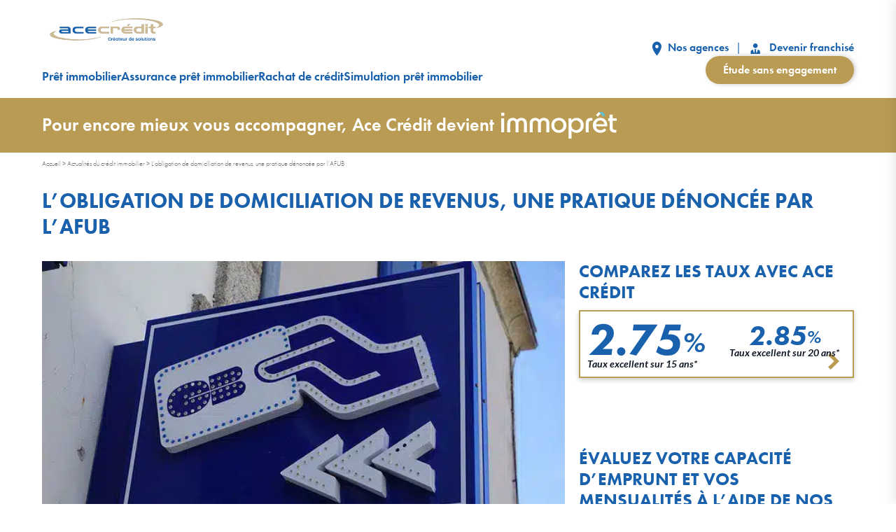

--- FILE ---
content_type: text/html; charset=UTF-8
request_url: https://www.acecredit.fr/fr/actualites/l-obligation-de-domiciliation-de-revenus-une-pratique-denoncee-par-l-afub_-n.html
body_size: 17578
content:
<!DOCTYPE html>

<html lang="fr-FR" class="no-js">

<head>
	<meta charset="UTF-8">
	<title>L&#039;AFUB souhaite annuler l&#039;obligation de domiciliation des revenus</title>
<link data-rocket-preload as="style" href="https://fonts.googleapis.com/css2?family=Lato%3Aital%2Cwght%400%2C400%3B0%2C500%3B0%2C700%3B0%2C900%3B1%2C400%3B1%2C700%3B1%2C900&#038;ver=1592495082&#038;display=swap" rel="preload">
<link href="https://fonts.googleapis.com/css2?family=Lato%3Aital%2Cwght%400%2C400%3B0%2C500%3B0%2C700%3B0%2C900%3B1%2C400%3B1%2C700%3B1%2C900&#038;ver=1592495082&#038;display=swap" media="print" onload="this.media=&#039;all&#039;" rel="stylesheet">
<noscript data-wpr-hosted-gf-parameters=""><link rel="stylesheet" href="https://fonts.googleapis.com/css2?family=Lato%3Aital%2Cwght%400%2C400%3B0%2C500%3B0%2C700%3B0%2C900%3B1%2C400%3B1%2C700%3B1%2C900&#038;ver=1592495082&#038;display=swap"></noscript>
	<meta name="viewport" content="width=device-width, initial-scale=1, user-scalable=1">
	<meta name='robots' content='index, follow, max-image-preview:large, max-snippet:-1, max-video-preview:-1' />

	<!-- This site is optimized with the Yoast SEO plugin v26.8 - https://yoast.com/product/yoast-seo-wordpress/ -->
	<meta name="description" content="Domicilier ses revenus auprès de la banque qui accorde un crédit immobilier est encadré par la loi. La Cour de justice de l’Union européenne est sollicitée pour rendre un avis à ce sujet.." />
	<link rel="canonical" href="https://www.acecredit.fr/fr/actualites/l-obligation-de-domiciliation-de-revenus-une-pratique-denoncee-par-l-afub_-n.html" />
	<meta property="og:locale" content="fr_FR" />
	<meta property="og:type" content="article" />
	<meta property="og:title" content="L&#039;AFUB souhaite annuler l&#039;obligation de domiciliation des revenus" />
	<meta property="og:description" content="Domicilier ses revenus auprès de la banque qui accorde un crédit immobilier est encadré par la loi. La Cour de justice de l’Union européenne est sollicitée pour rendre un avis à ce sujet.." />
	<meta property="og:url" content="https://www.acecredit.fr/fr/actualites/l-obligation-de-domiciliation-de-revenus-une-pratique-denoncee-par-l-afub_-n.html" />
	<meta property="og:site_name" content="Ace Crédit" />
	<meta property="article:published_time" content="2018-12-13T22:17:55+00:00" />
	<meta property="article:modified_time" content="2020-07-28T13:30:41+00:00" />
	<meta property="og:image" content="https://www.acecredit.fr/wp-content/uploads/banque-1756209-640.jpg" />
	<meta property="og:image:width" content="640" />
	<meta property="og:image:height" content="426" />
	<meta property="og:image:type" content="image/jpeg" />
	<meta name="author" content="Emma Martin" />
	<meta name="twitter:card" content="summary_large_image" />
	<meta name="twitter:label1" content="Écrit par" />
	<meta name="twitter:data1" content="Emma Martin" />
	<meta name="twitter:label2" content="Durée de lecture estimée" />
	<meta name="twitter:data2" content="2 minutes" />
	<script type="application/ld+json" class="yoast-schema-graph">{"@context":"https://schema.org","@graph":[{"@type":"NewsArticle","@id":"https://www.acecredit.fr/fr/actualites/l-obligation-de-domiciliation-de-revenus-une-pratique-denoncee-par-l-afub_-n.html#article","isPartOf":{"@id":"https://www.acecredit.fr/fr/actualites/l-obligation-de-domiciliation-de-revenus-une-pratique-denoncee-par-l-afub_-n.html"},"author":{"name":"Emma Martin","@id":"https://www.acecredit.fr/#/schema/person/b6b4a22057810ab8a95b053aca9ae632"},"headline":"L&rsquo;obligation de domiciliation de revenus, une pratique dénoncée par l’AFUB","datePublished":"2018-12-13T22:17:55+00:00","dateModified":"2020-07-28T13:30:41+00:00","mainEntityOfPage":{"@id":"https://www.acecredit.fr/fr/actualites/l-obligation-de-domiciliation-de-revenus-une-pratique-denoncee-par-l-afub_-n.html"},"wordCount":398,"publisher":{"@id":"https://www.acecredit.fr/#organization"},"image":{"@id":"https://www.acecredit.fr/fr/actualites/l-obligation-de-domiciliation-de-revenus-une-pratique-denoncee-par-l-afub_-n.html#primaryimage"},"thumbnailUrl":"https://www.acecredit.fr/wp-content/uploads/banque-1756209-640.jpg","articleSection":["Actualités"],"inLanguage":"fr-FR"},{"@type":"ImageObject","inLanguage":"fr-FR","@id":"https://www.acecredit.fr/fr/actualites/l-obligation-de-domiciliation-de-revenus-une-pratique-denoncee-par-l-afub_-n.html#primaryimage","url":"https://www.acecredit.fr/wp-content/uploads/banque-1756209-640.jpg","contentUrl":"https://www.acecredit.fr/wp-content/uploads/banque-1756209-640.jpg","width":640,"height":426},{"@type":"BreadcrumbList","@id":"https://www.acecredit.fr/fr/actualites/l-obligation-de-domiciliation-de-revenus-une-pratique-denoncee-par-l-afub_-n.html#breadcrumb","itemListElement":[{"@type":"ListItem","position":1,"name":"Accueil","item":"https://www.acecredit.fr/"},{"@type":"ListItem","position":2,"name":"Actualités du crédit immobilier","item":"https://www.acecredit.fr/fr/actualites.html"},{"@type":"ListItem","position":3,"name":"L&rsquo;obligation de domiciliation de revenus, une pratique dénoncée par l’AFUB"}]},{"@type":"WebSite","@id":"https://www.acecredit.fr/#website","url":"https://www.acecredit.fr/","name":"Ace Crédit","description":"Prêts immobilier","publisher":{"@id":"https://www.acecredit.fr/#organization"},"potentialAction":[{"@type":"SearchAction","target":{"@type":"EntryPoint","urlTemplate":"https://www.acecredit.fr/?s={search_term_string}"},"query-input":{"@type":"PropertyValueSpecification","valueRequired":true,"valueName":"search_term_string"}}],"inLanguage":"fr-FR"},{"@type":"Organization","@id":"https://www.acecredit.fr/#organization","name":"Ace Crédit","url":"https://www.acecredit.fr/","logo":{"@type":"ImageObject","inLanguage":"fr-FR","@id":"https://www.acecredit.fr/#/schema/logo/image/","url":"https://www.acecredit.fr/wp-content/uploads/logo-acecredit.svg","contentUrl":"https://www.acecredit.fr/wp-content/uploads/logo-acecredit.svg","caption":"Ace Crédit"},"image":{"@id":"https://www.acecredit.fr/#/schema/logo/image/"}},{"@type":"Person","@id":"https://www.acecredit.fr/#/schema/person/b6b4a22057810ab8a95b053aca9ae632","name":"Emma Martin","image":{"@type":"ImageObject","inLanguage":"fr-FR","@id":"https://www.acecredit.fr/#/schema/person/image/","url":"https://secure.gravatar.com/avatar/6cecc8ac7c988772ed521a1e263762dc525e822667da916b0134415dd2662eb9?s=96&d=mm&r=g","contentUrl":"https://secure.gravatar.com/avatar/6cecc8ac7c988772ed521a1e263762dc525e822667da916b0134415dd2662eb9?s=96&d=mm&r=g","caption":"Emma Martin"},"description":"Rédactrice Web depuis plus de 15 ans, Emma a rejoint Ace Crédit en 2011. Elle s'est spécialisée en immobilier, prêt immobilier, assurance emprunteur et rachat de crédits.","sameAs":["https://www.acecredit.fr/","Rédactrice Ace Crédit"],"url":"https://www.acecredit.fr/author/emma"}]}</script>
	<!-- / Yoast SEO plugin. -->


<link rel='dns-prefetch' href='//use.typekit.net' />
<link rel='dns-prefetch' href='//fonts.googleapis.com' />
<link href='https://fonts.gstatic.com' crossorigin rel='preconnect' />
<style id='wp-img-auto-sizes-contain-inline-css'>
img:is([sizes=auto i],[sizes^="auto," i]){contain-intrinsic-size:3000px 1500px}
/*# sourceURL=wp-img-auto-sizes-contain-inline-css */
</style>
<style id='wp-emoji-styles-inline-css'>

	img.wp-smiley, img.emoji {
		display: inline !important;
		border: none !important;
		box-shadow: none !important;
		height: 1em !important;
		width: 1em !important;
		margin: 0 0.07em !important;
		vertical-align: -0.1em !important;
		background: none !important;
		padding: 0 !important;
	}
/*# sourceURL=wp-emoji-styles-inline-css */
</style>
<style id='wp-block-library-inline-css'>
:root{--wp-block-synced-color:#7a00df;--wp-block-synced-color--rgb:122,0,223;--wp-bound-block-color:var(--wp-block-synced-color);--wp-editor-canvas-background:#ddd;--wp-admin-theme-color:#007cba;--wp-admin-theme-color--rgb:0,124,186;--wp-admin-theme-color-darker-10:#006ba1;--wp-admin-theme-color-darker-10--rgb:0,107,160.5;--wp-admin-theme-color-darker-20:#005a87;--wp-admin-theme-color-darker-20--rgb:0,90,135;--wp-admin-border-width-focus:2px}@media (min-resolution:192dpi){:root{--wp-admin-border-width-focus:1.5px}}.wp-element-button{cursor:pointer}:root .has-very-light-gray-background-color{background-color:#eee}:root .has-very-dark-gray-background-color{background-color:#313131}:root .has-very-light-gray-color{color:#eee}:root .has-very-dark-gray-color{color:#313131}:root .has-vivid-green-cyan-to-vivid-cyan-blue-gradient-background{background:linear-gradient(135deg,#00d084,#0693e3)}:root .has-purple-crush-gradient-background{background:linear-gradient(135deg,#34e2e4,#4721fb 50%,#ab1dfe)}:root .has-hazy-dawn-gradient-background{background:linear-gradient(135deg,#faaca8,#dad0ec)}:root .has-subdued-olive-gradient-background{background:linear-gradient(135deg,#fafae1,#67a671)}:root .has-atomic-cream-gradient-background{background:linear-gradient(135deg,#fdd79a,#004a59)}:root .has-nightshade-gradient-background{background:linear-gradient(135deg,#330968,#31cdcf)}:root .has-midnight-gradient-background{background:linear-gradient(135deg,#020381,#2874fc)}:root{--wp--preset--font-size--normal:16px;--wp--preset--font-size--huge:42px}.has-regular-font-size{font-size:1em}.has-larger-font-size{font-size:2.625em}.has-normal-font-size{font-size:var(--wp--preset--font-size--normal)}.has-huge-font-size{font-size:var(--wp--preset--font-size--huge)}.has-text-align-center{text-align:center}.has-text-align-left{text-align:left}.has-text-align-right{text-align:right}.has-fit-text{white-space:nowrap!important}#end-resizable-editor-section{display:none}.aligncenter{clear:both}.items-justified-left{justify-content:flex-start}.items-justified-center{justify-content:center}.items-justified-right{justify-content:flex-end}.items-justified-space-between{justify-content:space-between}.screen-reader-text{border:0;clip-path:inset(50%);height:1px;margin:-1px;overflow:hidden;padding:0;position:absolute;width:1px;word-wrap:normal!important}.screen-reader-text:focus{background-color:#ddd;clip-path:none;color:#444;display:block;font-size:1em;height:auto;left:5px;line-height:normal;padding:15px 23px 14px;text-decoration:none;top:5px;width:auto;z-index:100000}html :where(.has-border-color){border-style:solid}html :where([style*=border-top-color]){border-top-style:solid}html :where([style*=border-right-color]){border-right-style:solid}html :where([style*=border-bottom-color]){border-bottom-style:solid}html :where([style*=border-left-color]){border-left-style:solid}html :where([style*=border-width]){border-style:solid}html :where([style*=border-top-width]){border-top-style:solid}html :where([style*=border-right-width]){border-right-style:solid}html :where([style*=border-bottom-width]){border-bottom-style:solid}html :where([style*=border-left-width]){border-left-style:solid}html :where(img[class*=wp-image-]){height:auto;max-width:100%}:where(figure){margin:0 0 1em}html :where(.is-position-sticky){--wp-admin--admin-bar--position-offset:var(--wp-admin--admin-bar--height,0px)}@media screen and (max-width:600px){html :where(.is-position-sticky){--wp-admin--admin-bar--position-offset:0px}}

/*# sourceURL=wp-block-library-inline-css */
</style><style id='global-styles-inline-css'>
:root{--wp--preset--aspect-ratio--square: 1;--wp--preset--aspect-ratio--4-3: 4/3;--wp--preset--aspect-ratio--3-4: 3/4;--wp--preset--aspect-ratio--3-2: 3/2;--wp--preset--aspect-ratio--2-3: 2/3;--wp--preset--aspect-ratio--16-9: 16/9;--wp--preset--aspect-ratio--9-16: 9/16;--wp--preset--color--black: #000000;--wp--preset--color--cyan-bluish-gray: #abb8c3;--wp--preset--color--white: #ffffff;--wp--preset--color--pale-pink: #f78da7;--wp--preset--color--vivid-red: #cf2e2e;--wp--preset--color--luminous-vivid-orange: #ff6900;--wp--preset--color--luminous-vivid-amber: #fcb900;--wp--preset--color--light-green-cyan: #7bdcb5;--wp--preset--color--vivid-green-cyan: #00d084;--wp--preset--color--pale-cyan-blue: #8ed1fc;--wp--preset--color--vivid-cyan-blue: #0693e3;--wp--preset--color--vivid-purple: #9b51e0;--wp--preset--gradient--vivid-cyan-blue-to-vivid-purple: linear-gradient(135deg,rgb(6,147,227) 0%,rgb(155,81,224) 100%);--wp--preset--gradient--light-green-cyan-to-vivid-green-cyan: linear-gradient(135deg,rgb(122,220,180) 0%,rgb(0,208,130) 100%);--wp--preset--gradient--luminous-vivid-amber-to-luminous-vivid-orange: linear-gradient(135deg,rgb(252,185,0) 0%,rgb(255,105,0) 100%);--wp--preset--gradient--luminous-vivid-orange-to-vivid-red: linear-gradient(135deg,rgb(255,105,0) 0%,rgb(207,46,46) 100%);--wp--preset--gradient--very-light-gray-to-cyan-bluish-gray: linear-gradient(135deg,rgb(238,238,238) 0%,rgb(169,184,195) 100%);--wp--preset--gradient--cool-to-warm-spectrum: linear-gradient(135deg,rgb(74,234,220) 0%,rgb(151,120,209) 20%,rgb(207,42,186) 40%,rgb(238,44,130) 60%,rgb(251,105,98) 80%,rgb(254,248,76) 100%);--wp--preset--gradient--blush-light-purple: linear-gradient(135deg,rgb(255,206,236) 0%,rgb(152,150,240) 100%);--wp--preset--gradient--blush-bordeaux: linear-gradient(135deg,rgb(254,205,165) 0%,rgb(254,45,45) 50%,rgb(107,0,62) 100%);--wp--preset--gradient--luminous-dusk: linear-gradient(135deg,rgb(255,203,112) 0%,rgb(199,81,192) 50%,rgb(65,88,208) 100%);--wp--preset--gradient--pale-ocean: linear-gradient(135deg,rgb(255,245,203) 0%,rgb(182,227,212) 50%,rgb(51,167,181) 100%);--wp--preset--gradient--electric-grass: linear-gradient(135deg,rgb(202,248,128) 0%,rgb(113,206,126) 100%);--wp--preset--gradient--midnight: linear-gradient(135deg,rgb(2,3,129) 0%,rgb(40,116,252) 100%);--wp--preset--font-size--small: 13px;--wp--preset--font-size--medium: 20px;--wp--preset--font-size--large: 36px;--wp--preset--font-size--x-large: 42px;--wp--preset--spacing--20: 0.44rem;--wp--preset--spacing--30: 0.67rem;--wp--preset--spacing--40: 1rem;--wp--preset--spacing--50: 1.5rem;--wp--preset--spacing--60: 2.25rem;--wp--preset--spacing--70: 3.38rem;--wp--preset--spacing--80: 5.06rem;--wp--preset--shadow--natural: 6px 6px 9px rgba(0, 0, 0, 0.2);--wp--preset--shadow--deep: 12px 12px 50px rgba(0, 0, 0, 0.4);--wp--preset--shadow--sharp: 6px 6px 0px rgba(0, 0, 0, 0.2);--wp--preset--shadow--outlined: 6px 6px 0px -3px rgb(255, 255, 255), 6px 6px rgb(0, 0, 0);--wp--preset--shadow--crisp: 6px 6px 0px rgb(0, 0, 0);}:where(.is-layout-flex){gap: 0.5em;}:where(.is-layout-grid){gap: 0.5em;}body .is-layout-flex{display: flex;}.is-layout-flex{flex-wrap: wrap;align-items: center;}.is-layout-flex > :is(*, div){margin: 0;}body .is-layout-grid{display: grid;}.is-layout-grid > :is(*, div){margin: 0;}:where(.wp-block-columns.is-layout-flex){gap: 2em;}:where(.wp-block-columns.is-layout-grid){gap: 2em;}:where(.wp-block-post-template.is-layout-flex){gap: 1.25em;}:where(.wp-block-post-template.is-layout-grid){gap: 1.25em;}.has-black-color{color: var(--wp--preset--color--black) !important;}.has-cyan-bluish-gray-color{color: var(--wp--preset--color--cyan-bluish-gray) !important;}.has-white-color{color: var(--wp--preset--color--white) !important;}.has-pale-pink-color{color: var(--wp--preset--color--pale-pink) !important;}.has-vivid-red-color{color: var(--wp--preset--color--vivid-red) !important;}.has-luminous-vivid-orange-color{color: var(--wp--preset--color--luminous-vivid-orange) !important;}.has-luminous-vivid-amber-color{color: var(--wp--preset--color--luminous-vivid-amber) !important;}.has-light-green-cyan-color{color: var(--wp--preset--color--light-green-cyan) !important;}.has-vivid-green-cyan-color{color: var(--wp--preset--color--vivid-green-cyan) !important;}.has-pale-cyan-blue-color{color: var(--wp--preset--color--pale-cyan-blue) !important;}.has-vivid-cyan-blue-color{color: var(--wp--preset--color--vivid-cyan-blue) !important;}.has-vivid-purple-color{color: var(--wp--preset--color--vivid-purple) !important;}.has-black-background-color{background-color: var(--wp--preset--color--black) !important;}.has-cyan-bluish-gray-background-color{background-color: var(--wp--preset--color--cyan-bluish-gray) !important;}.has-white-background-color{background-color: var(--wp--preset--color--white) !important;}.has-pale-pink-background-color{background-color: var(--wp--preset--color--pale-pink) !important;}.has-vivid-red-background-color{background-color: var(--wp--preset--color--vivid-red) !important;}.has-luminous-vivid-orange-background-color{background-color: var(--wp--preset--color--luminous-vivid-orange) !important;}.has-luminous-vivid-amber-background-color{background-color: var(--wp--preset--color--luminous-vivid-amber) !important;}.has-light-green-cyan-background-color{background-color: var(--wp--preset--color--light-green-cyan) !important;}.has-vivid-green-cyan-background-color{background-color: var(--wp--preset--color--vivid-green-cyan) !important;}.has-pale-cyan-blue-background-color{background-color: var(--wp--preset--color--pale-cyan-blue) !important;}.has-vivid-cyan-blue-background-color{background-color: var(--wp--preset--color--vivid-cyan-blue) !important;}.has-vivid-purple-background-color{background-color: var(--wp--preset--color--vivid-purple) !important;}.has-black-border-color{border-color: var(--wp--preset--color--black) !important;}.has-cyan-bluish-gray-border-color{border-color: var(--wp--preset--color--cyan-bluish-gray) !important;}.has-white-border-color{border-color: var(--wp--preset--color--white) !important;}.has-pale-pink-border-color{border-color: var(--wp--preset--color--pale-pink) !important;}.has-vivid-red-border-color{border-color: var(--wp--preset--color--vivid-red) !important;}.has-luminous-vivid-orange-border-color{border-color: var(--wp--preset--color--luminous-vivid-orange) !important;}.has-luminous-vivid-amber-border-color{border-color: var(--wp--preset--color--luminous-vivid-amber) !important;}.has-light-green-cyan-border-color{border-color: var(--wp--preset--color--light-green-cyan) !important;}.has-vivid-green-cyan-border-color{border-color: var(--wp--preset--color--vivid-green-cyan) !important;}.has-pale-cyan-blue-border-color{border-color: var(--wp--preset--color--pale-cyan-blue) !important;}.has-vivid-cyan-blue-border-color{border-color: var(--wp--preset--color--vivid-cyan-blue) !important;}.has-vivid-purple-border-color{border-color: var(--wp--preset--color--vivid-purple) !important;}.has-vivid-cyan-blue-to-vivid-purple-gradient-background{background: var(--wp--preset--gradient--vivid-cyan-blue-to-vivid-purple) !important;}.has-light-green-cyan-to-vivid-green-cyan-gradient-background{background: var(--wp--preset--gradient--light-green-cyan-to-vivid-green-cyan) !important;}.has-luminous-vivid-amber-to-luminous-vivid-orange-gradient-background{background: var(--wp--preset--gradient--luminous-vivid-amber-to-luminous-vivid-orange) !important;}.has-luminous-vivid-orange-to-vivid-red-gradient-background{background: var(--wp--preset--gradient--luminous-vivid-orange-to-vivid-red) !important;}.has-very-light-gray-to-cyan-bluish-gray-gradient-background{background: var(--wp--preset--gradient--very-light-gray-to-cyan-bluish-gray) !important;}.has-cool-to-warm-spectrum-gradient-background{background: var(--wp--preset--gradient--cool-to-warm-spectrum) !important;}.has-blush-light-purple-gradient-background{background: var(--wp--preset--gradient--blush-light-purple) !important;}.has-blush-bordeaux-gradient-background{background: var(--wp--preset--gradient--blush-bordeaux) !important;}.has-luminous-dusk-gradient-background{background: var(--wp--preset--gradient--luminous-dusk) !important;}.has-pale-ocean-gradient-background{background: var(--wp--preset--gradient--pale-ocean) !important;}.has-electric-grass-gradient-background{background: var(--wp--preset--gradient--electric-grass) !important;}.has-midnight-gradient-background{background: var(--wp--preset--gradient--midnight) !important;}.has-small-font-size{font-size: var(--wp--preset--font-size--small) !important;}.has-medium-font-size{font-size: var(--wp--preset--font-size--medium) !important;}.has-large-font-size{font-size: var(--wp--preset--font-size--large) !important;}.has-x-large-font-size{font-size: var(--wp--preset--font-size--x-large) !important;}
/*# sourceURL=global-styles-inline-css */
</style>

<style id='classic-theme-styles-inline-css'>
/*! This file is auto-generated */
.wp-block-button__link{color:#fff;background-color:#32373c;border-radius:9999px;box-shadow:none;text-decoration:none;padding:calc(.667em + 2px) calc(1.333em + 2px);font-size:1.125em}.wp-block-file__button{background:#32373c;color:#fff;text-decoration:none}
/*# sourceURL=/wp-includes/css/classic-themes.min.css */
</style>
<link rel='stylesheet' id='wp-components-css' href='https://www.acecredit.fr/wp-includes/css/dist/components/style.min.css?ver=4ba3fc18ada16a61d135632ab058be19' media='all' />
<link rel='stylesheet' id='wp-preferences-css' href='https://www.acecredit.fr/wp-includes/css/dist/preferences/style.min.css?ver=4ba3fc18ada16a61d135632ab058be19' media='all' />
<link rel='stylesheet' id='wp-block-editor-css' href='https://www.acecredit.fr/wp-includes/css/dist/block-editor/style.min.css?ver=4ba3fc18ada16a61d135632ab058be19' media='all' />
<link data-minify="1" rel='stylesheet' id='popup-maker-block-library-style-css' href='https://www.acecredit.fr/wp-content/cache/min/1/wp-content/plugins/popup-maker/dist/packages/block-library-style.css?ver=1769699814' media='all' />
<link data-minify="1" rel='stylesheet' id='immo-popin-css' href='https://www.acecredit.fr/wp-content/cache/min/1/wp-content/plugins/immopret-promo-popin/assets/css/popin.css?ver=1769699814' media='all' />
<link data-minify="1" rel='stylesheet' id='bridge-main-css' href='https://www.acecredit.fr/wp-content/cache/min/1/wp-content/themes/bridge/assets/front/css/main.css?ver=1769699814' media='all' />
<link data-minify="1" rel='stylesheet' id='futura-font-css' href='https://www.acecredit.fr/wp-content/cache/min/1/dwd5acm.css?ver=1769699814' media='all' />

<link rel="https://api.w.org/" href="https://www.acecredit.fr/wp-json/" /><link rel="alternate" title="JSON" type="application/json" href="https://www.acecredit.fr/wp-json/wp/v2/posts/1992" /><link rel='shortlink' href='https://www.acecredit.fr/?p=1992' />
<link rel="icon" href="https://www.acecredit.fr/wp-content/uploads/favicon-ace-credit-200x200.jpg" sizes="32x32" />
<link rel="icon" href="https://www.acecredit.fr/wp-content/uploads/favicon-ace-credit-200x200.jpg" sizes="192x192" />
<link rel="apple-touch-icon" href="https://www.acecredit.fr/wp-content/uploads/favicon-ace-credit-200x200.jpg" />
<meta name="msapplication-TileImage" content="https://www.acecredit.fr/wp-content/uploads/favicon-ace-credit-500x500.jpg" />
	<!-- Google Tag Manager -->
	<script>
		(function(w, d, s, l, i) {
			w[l] = w[l] || [];
			w[l].push({
				'gtm.start': new Date().getTime(),
				event: 'gtm.js'
			});
			var f = d.getElementsByTagName(s)[0],
				j = d.createElement(s),
				dl = l != 'dataLayer' ? '&l=' + l : '';
			j.async = true;
			j.src =
				'https://www.googletagmanager.com/gtm.js?id=' + i + dl;
			f.parentNode.insertBefore(j, f);
		})(window, document, 'script', 'dataLayer', 'GTM-PPHZJVZ');
	</script>
	<!-- End Google Tag Manager -->
	<script data-minify="1" src="https://www.acecredit.fr/wp-content/cache/min/1/firebasejs/7.19.0/firebase-app.js?ver=1769699814"></script>
	<script data-minify="1" src="https://www.acecredit.fr/wp-content/cache/min/1/firebasejs/7.19.0/firebase-messaging.js?ver=1769699814"></script>
	<script>
		// Your web app's Firebase configuration
		var firebaseConfig = {
			apiKey: "AIzaSyCwhLk-OkqhTaIat2BsoW0rvOfN5i0r7m8",
			authDomain: "ace-firebase-7df5b.firebaseapp.com",
			projectId: "ace-firebase-7df5b",
			storageBucket: "ace-firebase-7df5b.appspot.com",
			messagingSenderId: "809837170600",
			appId: "1:809837170600:web:59e16eaad1c02ba543179d"
		};
		// Initialize Firebase
		firebase.initializeApp(firebaseConfig);
		const messaging = firebase.messaging();
		messaging.usePublicVapidKey("BP1cIYIc0unnVJ-felf_-uUT1ni_S0sILHlDDkNXIvdnxVg0CKvz6Zk4fPBc3JrBLJ0S8ilgO0e7pZqJqdB2QhI");

		function requestNotificationPermission(attempt) {
			rep_request = 0;
			messaging.requestPermission()
				.then(function() {
					return messaging.getToken();
				})
				.then(function(token) {
					$.ajax({
						type: "POST",
						url: ajaxurl,
						data: {
							"token": token,
							action: "get_token"
						},
						success: function(response) {
							response;
						}
					});
					console.log(attempt + " Permission granted.");
					rep_request = 1;
				})
				.catch(function(err) {
					console.log(attempt + " Impossible d'obtenir la permission de notifier.", err);
				})
				.finally(function() {
					if (Notification.permission !== 'denied' && rep_request !== 1 && attempt < 11) {
						setTimeout(function() {
							requestNotificationPermission(attempt + 1);
						}, 500); // Attendre 0.5 seconde avant de réessayer
					}
				});
		}

		if ('serviceWorker' in navigator) {
			navigator.serviceWorker.register('/firebase-messaging-sw.js')
				.then(function(registration) {
					console.log('Service Worker enregistré avec succès :', registration);

					if (Notification.permission === 'default') {
						requestNotificationPermission(1);
					}

					messaging.onMessage((payload) => {
						console.log('Notification reçue. ', payload);
					});

				})
				.catch(function(error) {
					console.log('Échec de l\'enregistrement du Service Worker :', error);
				});
		}
	</script>
		<script src="https://challenges.cloudflare.com/turnstile/v0/api.js" async defer></script>
<meta name="generator" content="WP Rocket 3.20.3" data-wpr-features="wpr_minify_js wpr_image_dimensions wpr_minify_css wpr_preload_links wpr_desktop" /></head>

<body class="wp-singular post-template-default single single-post postid-1992 single-format-standard wp-custom-logo wp-theme-bridge">
	<!-- Google Tag Manager (noscript) -->
	<noscript><iframe src="https://www.googletagmanager.com/ns.html?id=GTM-PPHZJVZ" height="0" width="0" style="display:none;visibility:hidden"></iframe></noscript>
	<!-- End Google Tag Manager (noscript) -->
		<div data-rocket-location-hash="99bb46786fd5bd31bcd7bdc067ad247a" id="wrapper">
		<div data-rocket-location-hash="a1aaa233c1f38c27e25982434d041a0d" id="responsive-menu">
			<a href="#close" id="bt-close" class="ico-ripple"><i class="ico cross"></i></a>
			<nav class="liste-menu tablet hide-on-desktop tablet-grid-100">
				<div class="menu-header-container"><ul id="menu-header" class="menu"><li id="menu-item-8082" class="menu-item menu-item-type-post_type menu-item-object-page menu-item-8082"><a href="https://www.acecredit.fr/fr/vos-questions.html">Prêt immobilier</a></li>
<li id="menu-item-3110" class="menu-item menu-item-type-post_type menu-item-object-page menu-item-3110"><a href="https://www.acecredit.fr/fr/assurance-credit-immobilier.html">Assurance prêt immobilier</a></li>
<li id="menu-item-8076" class="menu-item menu-item-type-custom menu-item-object-custom menu-item-8076"><a href="/fr/comment-fonctionne-le-rachat-de-credit.html">Rachat de crédit</a></li>
<li id="menu-item-8083" class="menu-item menu-item-type-post_type menu-item-object-page menu-item-8083"><a href="https://www.acecredit.fr/fr/calcul-pret-immobilier.html">Simulation prêt immobilier</a></li>
</ul></div>				<ul class="tablet hide-on-desktop">
					<li><a href="/fr/trouver-une-agence.html"><svg class="pictos-links" width="14" height="21" viewBox="0 0 14 21" fill="none" xmlns="http://www.w3.org/2000/svg">
								<path d="M7.39801 0.5C3.78605 0.5 0.864746 3.63 0.864746 7.5C0.864746 12.75 7.39801 20.5 7.39801 20.5C7.39801 20.5 13.9313 12.75 13.9313 7.5C13.9313 3.63 11.01 0.5 7.39801 0.5ZM7.39801 10C6.77917 10 6.18569 9.73661 5.74811 9.26777C5.31053 8.79893 5.0647 8.16304 5.0647 7.5C5.0647 6.83696 5.31053 6.20107 5.74811 5.73223C6.18569 5.26339 6.77917 5 7.39801 5C8.01684 5 8.61032 5.26339 9.0479 5.73223C9.48548 6.20107 9.73131 6.83696 9.73131 7.5C9.73131 8.16304 9.48548 8.79893 9.0479 9.26777C8.61032 9.73661 8.01684 10 7.39801 10Z" fill="#1961AC" />
							</svg>&nbsp;Nos agences</a></li>
					<li><a href="/fr/devenez-franchise.html"><svg class="pictos-links" width="21" height="21" viewBox="0 0 21 21" fill="none" xmlns="http://www.w3.org/2000/svg">
								<path d="M10.0973 3C11.939 3 13.4307 4.49167 13.4307 6.33333C13.4307 8.175 11.939 9.66667 10.0973 9.66667C8.25566 9.66667 6.764 8.175 6.764 6.33333C6.764 4.49167 8.25566 3 10.0973 3ZM13.4307 11.7833C13.4307 12.6667 13.1973 14.725 11.6057 17.025L10.9307 13L11.714 11.4333C11.1973 11.375 10.6557 11.3333 10.0973 11.3333C9.539 11.3333 8.99733 11.375 8.48066 11.4333L9.264 13L8.589 17.025C6.99733 14.725 6.764 12.6667 6.764 11.7833C4.77233 12.3667 3.43066 13.4167 3.43066 14.6667V18H16.764V14.6667C16.764 13.4167 15.4307 12.3667 13.4307 11.7833Z" fill="#1961AC" />
							</svg>&nbsp;Devenir franchisé</a></li>
					<li> <a href="/fr/demande-sans-engagement.html" class="link-gold arrow-gold"><span>Étude sans engagement</span></a></li>
				</ul>
			</nav>
		</div>
		<div data-rocket-location-hash="6ed188b87354dcd1bcbc18517c621ec6" class="menu_under"></div>
		<header data-rocket-location-hash="04c00bc8de8245c49fde1866424fb1de" id="header">
			<div data-rocket-location-hash="5144872077f6bba70689488f1d0e4a70" class="header-devider">
				<div>
					<div class="row1 grid-parent grid-100 content-logo">
						<div class="header-logo search-hide">
							<a href="https://www.acecredit.fr/" class="custom-logo-link" rel="home"><img width="1" height="1" src="https://www.acecredit.fr/wp-content/uploads/logo-acecredit.svg" class="custom-logo" alt="Ace Crédit" decoding="async" /></a>						</div>
						<div class="btn-menu search-hide">
							<a href="#menu" id="bt-menu">
								<svg width="17" height="16" viewBox="0 0 17 16" fill="none" xmlns="http://www.w3.org/2000/svg">
									<path fill-rule="evenodd" clip-rule="evenodd" d="M0.00266625 15.9999L0 13.4953L16.8862 13.4736L16.8889 15.9773L0.00266625 15.9999Z" fill="#1961AC" />
									<path fill-rule="evenodd" clip-rule="evenodd" d="M0.00266625 9.26313L0 6.75944L16.8862 6.73682L16.8889 9.24051L0.00266625 9.26313Z" fill="#1961AC" />
									<path fill-rule="evenodd" clip-rule="evenodd" d="M0.00266625 2.52632L0 0.0226267L16.8862 0L16.8889 2.50369L0.00266625 2.52632Z" fill="#1961AC" />
								</svg>
							</a>
						</div>
					</div>
					<nav class="menu-mobile">
						<div class="menu-header-container"><ul id="menu-header-1" class="menu"><li class="menu-item menu-item-type-post_type menu-item-object-page menu-item-8082"><a href="https://www.acecredit.fr/fr/vos-questions.html">Prêt immobilier</a></li>
<li class="menu-item menu-item-type-post_type menu-item-object-page menu-item-3110"><a href="https://www.acecredit.fr/fr/assurance-credit-immobilier.html">Assurance prêt immobilier</a></li>
<li class="menu-item menu-item-type-custom menu-item-object-custom menu-item-8076"><a href="/fr/comment-fonctionne-le-rachat-de-credit.html">Rachat de crédit</a></li>
<li class="menu-item menu-item-type-post_type menu-item-object-page menu-item-8083"><a href="https://www.acecredit.fr/fr/calcul-pret-immobilier.html">Simulation prêt immobilier</a></li>
</ul></div>					</nav>
				</div>
				<div class="menu-right">
					<div class="links-haut">
						<div class="item-lt">
							<a href="/fr/trouver-une-agence.html"><svg class="pictos-links" width="14" height="21" viewBox="0 0 14 21" fill="none" xmlns="http://www.w3.org/2000/svg">
									<path d="M7.39801 0.5C3.78605 0.5 0.864746 3.63 0.864746 7.5C0.864746 12.75 7.39801 20.5 7.39801 20.5C7.39801 20.5 13.9313 12.75 13.9313 7.5C13.9313 3.63 11.01 0.5 7.39801 0.5ZM7.39801 10C6.77917 10 6.18569 9.73661 5.74811 9.26777C5.31053 8.79893 5.0647 8.16304 5.0647 7.5C5.0647 6.83696 5.31053 6.20107 5.74811 5.73223C6.18569 5.26339 6.77917 5 7.39801 5C8.01684 5 8.61032 5.26339 9.0479 5.73223C9.48548 6.20107 9.73131 6.83696 9.73131 7.5C9.73131 8.16304 9.48548 8.79893 9.0479 9.26777C8.61032 9.73661 8.01684 10 7.39801 10Z" fill="#1961AC" />
								</svg>&nbsp;Nos agences</a>
						</div>
						<div class="item-rt"><a href="/fr/devenez-franchise.html"><svg class="pictos-links" width="21" height="21" viewBox="0 0 21 21" fill="none" xmlns="http://www.w3.org/2000/svg">
									<path d="M10.0973 3C11.939 3 13.4307 4.49167 13.4307 6.33333C13.4307 8.175 11.939 9.66667 10.0973 9.66667C8.25566 9.66667 6.764 8.175 6.764 6.33333C6.764 4.49167 8.25566 3 10.0973 3ZM13.4307 11.7833C13.4307 12.6667 13.1973 14.725 11.6057 17.025L10.9307 13L11.714 11.4333C11.1973 11.375 10.6557 11.3333 10.0973 11.3333C9.539 11.3333 8.99733 11.375 8.48066 11.4333L9.264 13L8.589 17.025C6.99733 14.725 6.764 12.6667 6.764 11.7833C4.77233 12.3667 3.43066 13.4167 3.43066 14.6667V18H16.764V14.6667C16.764 13.4167 15.4307 12.3667 13.4307 11.7833Z" fill="#1961AC" />
								</svg>&nbsp;Devenir franchisé</a>
						</div>
					</div>
					<div id="navbar-sticky" class="nav-logo">
						<div class="container-sticky">
							<a href="/fr/demande-sans-engagement.html" class="btn-new arrow"><span>Étude sans engagement</span></a>
						</div>
					</div>
				</div>
			</div>
		</header>
		<div data-rocket-location-hash="87fae4c00d7aa7db8c9a664a08407d8d" class="post-container">
		 <div data-rocket-location-hash="3d015f060d356d2665f3bf7c176b9869" class="banner-info">
			<div data-rocket-location-hash="92d8acbcf9ddac6e87dd983e0763f71e" class="grid-container">
			<div data-rocket-location-hash="4f9baf63765f34ed67439f9cfd79fba9" class="grid-100">
				<span class="bloc-banner"><span class="titre-banner">Pour encore mieux vous accompagner, Ace Crédit devient</span><img class="img-banner" src="/imgs/logo-immopret.svg" alt="Immoprêt" width="165" height="38" decoding="async" loading="lazy"></span>
			</div>
			</div>
	  	 </div>
		</div>
		<div data-rocket-location-hash="dd4c08579a823c0b0a1a3caa2a92b5ec" class="container-breadcrumbs"><div data-rocket-location-hash="81823f7e5b678d3d769ccdf3afa9a907" class="grid-container"><div class="grid-100" id="breadcrumbs"><span><span><a href="https://www.acecredit.fr/">Accueil</a></span> &gt; <span><a href="https://www.acecredit.fr/fr/actualites.html">Actualités du crédit immobilier</a></span> &gt; <span class="breadcrumb_last" aria-current="page">L&rsquo;obligation de domiciliation de revenus, une pratique dénoncée par l’AFUB</span></span></div></div></div><div data-rocket-location-hash="e74a4f4d9f0b270602ddc01070a9eb55" id="single-actualites" class="post-container grid-container">
	<h1 class="grid-100">L&rsquo;obligation de domiciliation de revenus, une pratique dénoncée par l’AFUB</h1>
	<div data-rocket-location-hash="b6ffb0ffc6d3d9a089971d38264b93a3" class="grid-65">
		<picture class="attachment-large size-large wp-post-image" decoding="async" fetchpriority="high">
<source type="image/webp" srcset="https://www.acecredit.fr/wp-content/uploads/banque-1756209-640.jpg.webp 640w, https://www.acecredit.fr/wp-content/uploads/banque-1756209-640-500x333.jpg.webp 500w" sizes="(max-width: 640px) 100vw, 640px"/>
<img width="640" height="426" src="https://www.acecredit.fr/wp-content/uploads/banque-1756209-640.jpg" alt="" decoding="async" fetchpriority="high" srcset="https://www.acecredit.fr/wp-content/uploads/banque-1756209-640.jpg 640w, https://www.acecredit.fr/wp-content/uploads/banque-1756209-640-500x333.jpg 500w" sizes="(max-width: 640px) 100vw, 640px"/>
</picture>
		<div class="content">
       <div class="border-btm">
        <div class="post-author extend">
  			  <div class="txt-author">
  				  <p class="date-pub">Publié le 13 Déc 2018</p>
  			  </div>
        </div>
		  </div>
			<p>Domicilier ses revenus auprès de la banque qui accorde&nbsp;un crédit immobilier est devenu pratique courante, voire&nbsp;imposée par la banque émettrice du prêt. La Cour de justice de l&rsquo;Union européenne installée au Luxembourg est sollicitée pour rendre un avis à ce sujet au regard des réglementations européennes.</p>
<h2>Ce que prévoit la loi française</h2>
<div>Depuis le 1er janvier 2018, de nouvelles règles s&rsquo;appliquent aux banques qui demandent aux emprunteurs <strong>une domiciliation bancaire en échange de l&rsquo;obtention d&rsquo;un crédit immobilier</strong>.&nbsp;Il fut longtemps considéré comme acquis le fait de devoir changer de banque, à la demande de l&rsquo;établissement prêteur, dans le cadre de la mise en oeuvre d&rsquo;un crédit immobilier.</p>
<p>Cet usage, dénommé&nbsp;domiciliation bancaire des revenus, est maintenant très bien <strong>encadré&nbsp;par la loi</strong> et doit respecter deux conditions : cette obligation doit être mentionnée dans l&rsquo;offre de prêt et l&rsquo;<strong>avantage individualisé</strong> (souvent un taux d&rsquo;intérêt préférentiel supplémentaire) qui en découle doit être précisé. L&rsquo;obligation de domiciliation des revenus ne peut pas dépasser <strong>10 ans</strong> et ne peut pas excéder la durée du crédit. A l&rsquo;issue de ce délai, l&#8217;emprunteur est libre de choisir une autre banque.</div>
<h2>Une loi mise en cause par l&rsquo;AFUB</h2>
<div>L&rsquo;Association française des usagers des banques (AFUB) a demandé au Conseil d&rsquo;État, plus haute juridiction administrative française, <strong>l&rsquo;annulation</strong> « pour excès de pouvoir » d&rsquo;un décret, publié le 14 juin 2017, permettant à une banque accordant un crédit immobilier à des conditions avantageuses d&rsquo;obliger l&#8217;emprunteur à domicilier ses salaires ou revenus sur un compte de son établissement pour une durée maximale de dix ans ou couvrant la durée du crédit.</p>
<p>Selon l&rsquo;AFUB, cette réglementation <strong>contrevient à la facilitation de la mobilité bancaire</strong> introduite par des directives européennes, l&#8217;emprunteur pouvant notamment perdre les conditions négociées (telles qu&rsquo;un taux préférentiel ou la gratuité des frais de dossier) ou se retrouver lié pendant une longue période à la banque prêteuse. Le Conseil d&rsquo;État a décidé de renvoyer ces questions à la <strong>Cour de justice de l&rsquo;Union européenne,</strong> avant de statuer sur la requête de l&rsquo;AFUB, indique-t-il dans sa décision.</div>
		</div>

		<div class="cta grid-parent">
			<a href="https://www.acecredit.fr/fr/credit-immobilier-en-ligne.html" class="bouton gold">&Eacute;tude de cr&eacute;dit sans engagement</a>
		</div>
		
	<nav class="navigation post-navigation" aria-label=" ">
		<h2 class="screen-reader-text"> </h2>
		<div class="nav-links"><div class="nav-previous"><a href="https://www.acecredit.fr/fr/actualites/la-hausse-de-taxe-sur-l-assurance-emprunteur-annulee-par-le-senat_-n.html" rel="prev">La hausse de taxe sur l’assurance emprunteur annulée par le Sénat</a></div><div class="nav-next"><a href="https://www.acecredit.fr/fr/actualites/a-noel-les-maisons-en-habits-de-fete_-n.html" rel="next">A Noël, les maisons en habits de fête</a></div></div>
	</nav>	</div>
	<div data-rocket-location-hash="876913ea5090427c31ee7941a533fce2" class="grid-35">
		<aside id="sidebar">
	<div class="container-box_taux">
	<h2>Comparez les taux avec Ace Crédit</h2>
	<div class="box_taux grid-100 grid-parent">
		<a href="https://www.acecredit.fr/fr/credit-immobilier-en-ligne.html">
			<div class="taux1 grid-50 tablet-grid-50 mobile-grid-65">
				<div class="taux">
					2.75<sup>%</sup>
				</div>
				<div data-rocket-location-hash="69460bedc61d915ce930cd29c5def8fc" class="mentions">Taux excellent sur 15&nbsp;ans*</div>
			</div>
			<div class="taux2 grid-50 tablet-grid-50 mobile-grid-35">
				<div class="taux">
					2.85<sup>%</sup>
				</div>
				<div class="mentions">Taux excellent sur 20&nbsp;ans*</div>
			</div>
		</a>
	</div>
</div>
	<div class="container-box_calculettes responsive-move" data-container="inside-container-box_calculettes">
		<h2>Évaluez votre capacité d’emprunt et vos mensualités à l’aide de nos calculettes !</h2>
		<div class="acelinks">
			<div class="link link-emprunt">
				<a href="https://www.acecredit.fr/fr/calcul-capacite-emprunt.html">
					<i class="ico cta-emprunt"></i>
					<div>
						<div class="title">Calculez votre<br/>capacité d’emprunt</div>
						<div class="little">
							Déterminez combien vous pouvez emprunter et votre capacité d'achat.
						</div>
					</div>
				</a>
			</div>
			<div class="link link-mensualite">
				<a href="https://www.acecredit.fr/fr/calculette-mensualites.html">
					<i class="ico cta-mensualite"></i>
					<div>
						<div class="title">Calculez<br/>vos mensualités</div>
						<div class="little">
							En fonction du montant, de la durée et du taux d'intérêt du prêt immobilier.
						</div>
					</div>
				</a>
			</div>
		</div>
		<a href="https://www.acecredit.fr/fr/calcul-pret-immobilier.html" class="link-arrow">Simulation crédit immobilier</a>
	</div>
</aside>
	</div>
	<div data-rocket-location-hash="d0884991f8024ee44789e8a41d043283" class="grid-100 last_actus">
	<h2>Actualités du crédit immobilier</h2>
			<div class="grid">
			<div class="post">
	<a href="https://www.acecredit.fr/fr/actualites/immobilier-taux-stables-mais.html">
		<div class="title">Immobilier : des taux globalement stables, mais&#8230;</div>
		<div class="excerpt">
			<p>En janvier 2026, le marché du crédit immobilier débute l’année sur une dynamique globalement stable, même si certaines durées enregistrent de légères hausses. Les taux moyens sur [&hellip;]</p>
		</div>
	</a>
</div>
<div class="post">
	<a href="https://www.acecredit.fr/fr/actualites/credit-immobilier-un-beau-cadeau-pour-les-fetes-de-fin-dannee.html">
		<div class="title">Crédit immobilier : un beau cadeau pour les fêtes de fin d’année !</div>
		<div class="excerpt">
			<p>L&rsquo;accalmie est confirmée sur les taux en décembre. Un contexte idéal pour les candidats qui souhaitent concrétiser un projet immobilier avant 2026 ! Des taux à l’équilibre Après [&hellip;]</p>
		</div>
	</a>
</div>
<div class="post">
	<a href="https://www.acecredit.fr/fr/actualites/taux-de-credit-immobilier-le-marche-resiste-en-octobre.html">
		<div class="title">Taux de crédit immobilier : le marché résiste en octobre !</div>
		<div class="excerpt">
			<p>Les porteurs de projet peuvent se réjouir ! À la mi-octobre 2025, les taux de crédit immobilier bougent légèrement, mais restent globalement favorables aux emprunteurs. Légères hausses des [&hellip;]</p>
		</div>
	</a>
</div>
		</div>
		<div class="last">
			<a href="https://www.acecredit.fr/fr/actualites.html" class="link-arrow">
				Toutes les actualités
			</a>
		</div>
			</div>
	<div data-rocket-location-hash="4a2d51b01a0d74bae09ebfd4919a7b46" class="inside-container-box_calculettes grid-100"></div>
</div>
   <div data-rocket-location-hash="5ffcc14bba953f9b4de7f2651171010e" class="grid-container row">
    <div data-rocket-location-hash="e6de2cb0ef0ed086b92383d3a2516ae0" class="bloc-full-width">
      <div class="content-txt-avis">
        <p class="title-h2 grid-100">Ils nous ont déjà fait confiance</p>
        <div class="feedback-stars extend">
          <p class="row-avis">
	        <span class="titre-avis-google"><a href="https://www.acecredit.fr/fr/avis-clients.html">Nos clients témoignent</a> :</span>
		        <strong class="avis"><span>4,9/5</span></strong></a>
		       <svg width="19" height="18" viewBox="0 0 19 18" fill="none" xmlns="http://www.w3.org/2000/svg">
				<path d="M8.54894 0.927051C8.8483 0.00574017 10.1517 0.00573993 10.4511 0.927051L11.8574 5.25532C11.9913 5.66734 12.3752 5.9463 12.8085 5.9463H17.3595C18.3282 5.9463 18.731 7.18592 17.9473 7.75532L14.2654 10.4303C13.9149 10.685 13.7683 11.1364 13.9021 11.5484L15.3085 15.8766C15.6078 16.798 14.5533 17.5641 13.7696 16.9947L10.0878 14.3197C9.7373 14.065 9.2627 14.065 8.91221 14.3197L5.23037 16.9947C4.44665 17.5641 3.39217 16.798 3.69153 15.8766L5.09787 11.5484C5.23174 11.1364 5.08508 10.685 4.7346 10.4303L1.05275 7.75532C0.269035 7.18592 0.67181 5.9463 1.64053 5.9463H6.19155C6.62477 5.9463 7.00873 5.66734 7.1426 5.25532L8.54894 0.927051Z" fill="#B99B53"/>
				</svg>
            	<span class="txt-stars">basé sur <span class="txt-number"><strong>13745</strong></span> <strong>avis&nbsp;<img class="img-google" loading="lazy" src="/wp-content/uploads/google-img.png" alt="google" width="19" height="19"></strong></span>
		   </p>
        </div>
      </div>
	</div>
 </div>
<!--fin avis gooogle-->
<div data-rocket-location-hash="f79947b36da38ac1937581904dc0cb9d" class="grid-container">
  <div class="grid-100">
    <div class="content ace-immopret-banner">
      <img src="/imgs/ace-credit-devient-immopret.jpg" alt="Ace Crédit devient Immoprêt" width="800" height="340" decoding="async" loading="lazy">
    </div>
  </div>
</div>

<footer data-rocket-location-hash="8ad428a83c332cb9cf3a1e7a8e707b27" id="footer">
  <div class="grid-container">
    <div class="grid-100">
            <div class="sidebar sidebar-1">
        <div id="text-2" class="widget-odd widget-last widget-first widget-1 widget widget_text">
          <div class="textwidget">
            <div class="subline">Besoin d'un conseil personnalisé ?</div>
            <p class="p1"><a class="btn-new arrow" href="/fr/contact.html"><span>Contactez-nous</span></a></p>
          </div>
        </div>
      </div>
      <div class="sidebar sidebar-2">
        <div id="nav_menu-7" class="widget-even widget-2 widget widget_nav_menu">
          <div class="widgettitle">Prêt immobilier</div>
          <div class="menu-guide-immobilier-container">
            <ul id="menu-guide-immobilier" class="menu">
              <li><a href="/fr/credit-immobilier-en-ligne.html">Demande prêt immobilier</a></li>
              <li><a href="/fr/role-courtier-financement-immobilier.html">Courtier prêt immobilier</a></li>
              <li><a href="/fr/barometres-taux.html">Taux de prêt immobilier</a></li>
              <li><a href="/fr/calcul-pret-immobilier.html">Calculette prêt immobilier</a></li>
              <li><a href="/fr/calcul-capacite-emprunt.html">Calcul capacité emprunt</a></li>
              <li><a href="/fr/documents-fournir-demande-pret-immobilier.html">Documents prêt immobilier</a></li>
              <li><a href="/fr/temps-delais-pour-obtenir-pret-immobilier.html">Délai prêt immobilier</a></li>
              <li><a href="/fr/montant-minimal-apport-pret-immobilier.html">Apport personnel</a></li>
              <li><a href="/fr/revenus-salaires-pris-en-compte-pret-immobilier.html">Revenus pris en compte crédit</a></li>
              <li><a href="/fr/jusqu-a-quel-age-peut-on-emprunter.html">Âge limite pour emprunter</a></li>
            </ul>
          </div>
        </div>
        <div id="nav_menu-8" class="widget-odd widget-3 widget widget_nav_menu">
          <div class="widgettitle">Assurance prêt immobilier</div>
          <div class="menu-assurance-pret-immobilier-container">
            <ul id="menu-assurance-pret-immobilier" class="menu">
              <li><a href="/fr/assurance-credit-immobilier.html">Demande assurance prêt immobilier</a></li>
              <li><a href="/fr/delegation-d-assurance.html">La délégation d'assurance</a></li>
            </ul>
          </div>
        </div>
        <div id="nav_menu-9" class="widget-even widget-4 widget widget_nav_menu">
          <div class="widgettitle">Rachat de crédit</div>
          <div class="menu-rachat-de-credit-container">
            <ul id="menu-rachat-de-credit" class="menu">
              <li><a href="/fr/demande-rachat-credits.html">Demande rachat de crédits</a></li>
              <li><a href="/fr/quels-sont-les-taux-du-rachat-de-credit.html">Taux rachat de crédit</a></li>
            </ul>
          </div>
        </div>
        <div id="nav_menu-5" class="widget-odd widget-5 widget widget_nav_menu">
          <div class="widgettitle">Informations</div>
          <div class="menu-informations-container">
            <ul id="menu-informations" class="menu">
              <li><a href="/fr/actualites.html">Actualités</a></li>
              <li><a href="/fr/qui-sommes-nous.html">Qui sommes-nous&nbsp;?</a></li>
            </ul>
          </div>
        </div>
      </div>
                <div class="sidebar sidebar-3" itemscope itemtype="https://schema.org/Corporation">
            <p class="txt-note"><strong><span class="d-bloc"><span itemprop="name">Ace Crédit</span> (<span itemprop="url">https://www.acecredit.fr/</span>) est noté</span>
                <span itemprop="aggregateRating" itemscope itemtype="https://schema.org/AggregateRating"><span class="d-bloc content-svg"><span
                      itemprop="ratingValue">4.7</span>/<span itemprop="bestRating">5</span><svg class="svg-star" xmlns="https://www.w3.org/2000/svg" width="18" height="18" fill="none">
                      <path fill="#B99B53" d="M8.049.927c.3-.921 1.603-.921 1.902 0l1.406 4.328a1 1 0 0 0 .952.691h4.55c.97 0 1.372 1.24.588 1.81l-3.682 2.674a1 1 0 0 0-.363 1.118l1.407 4.329c.299.921-.756 1.687-1.54 1.118L9.589 14.32a1 1 0 0 0-1.176 0L4.73 16.995c-.783.57-1.838-.197-1.538-1.118l1.406-4.329a1 1 0 0 0-.363-1.118L.553 7.755c-.784-.57-.381-1.809.588-1.809h4.55a1 1 0 0 0 .952-.69L8.049.926Z" />
                    </svg></span> selon <span
                    itemprop="reviewCount">2232</span> avis clients Trustpilot</span></strong>
            </p>
                    <div class="content-logo"><img src="/wp-content/uploads/logo-blanc-acecredit-1.svg" alt="logo Ace Crédit" decoding="async" loading="lazy" width="190" height="37"></div>
          <a class="privacy-policy-link" href="/fr/mentions-legales.html">Mentions Légales</a> - <a class="privacy-policy-link" href="/fr/politique-donnees-personnelles.html">Données personnelles</a> - <a class="privacy-policy-link" href="/fr/politique-utilisation-cookies.html">Utilisation de cookies</a> - <a href="javascript:openAxeptioCookies()">Gestion des cookies</a>          <p>&copyImmoprêt 2026</strong></p>
          <p class="titre-fraude">
            <svg width="17" height="17" viewBox="0 0 17 17" fill="none" xmlns="https://www.w3.org/2000/svg">
              <path d="M9.16667 9.33268H7.5V4.33268H9.16667M9.16667 12.666H7.5V10.9993H9.16667M8.33333 0.166016C7.23898 0.166016 6.15535 0.381564 5.1443 0.800353C4.13326 1.21914 3.2146 1.83297 2.44078 2.60679C0.877974 4.1696 0 6.28921 0 8.49935C0 10.7095 0.877974 12.8291 2.44078 14.3919C3.2146 15.1657 4.13326 15.7796 5.1443 16.1983C6.15535 16.6171 7.23898 16.8327 8.33333 16.8327C10.5435 16.8327 12.6631 15.9547 14.2259 14.3919C15.7887 12.8291 16.6667 10.7095 16.6667 8.49935C16.6667 7.405 16.4511 6.32137 16.0323 5.31032C15.6135 4.29927 14.9997 3.38061 14.2259 2.60679C13.4521 1.83297 12.5334 1.21914 11.5224 0.800353C10.5113 0.381564 9.42768 0.166016 8.33333 0.166016Z" fill="white" />
            </svg>
            Vigilance Fraude
          </p>
          <p class="txt-fraude">Attention, vous pouvez être sollicités par de faux courtiers Ace Crédit / Immoprêt, qui vous proposent de bénéficier de crédits, en vous demandant de transmettre des documents, des fonds, des coordonnées bancaires, etc. Soyez vigilants : Immoprêt ne demande jamais à ses clients de virer sur ses comptes des sommes prêtées par les banques, à l'exception des honoraires des agences. Les courtiers Ace Crédit / Immoprêt vous écrivent toujours d'une adresse mail xxxx@acecredit.fr ou xxxx@immopret.fr.</p>
          <p class="taux" style="font-size: 11px;">* Taux fixe national hors assurance, pouvant varier selon votre région et dossier. Exemple représentatif pour un
            montant emprunté de 200 000&nbsp€. Taux débiteur fixe de 2.75&nbsp% et TAEG fixe (hors frais)
            de 3.11&nbsp% (taux assurance emprunteur de 0,36%) sur 15 ans. 180 mensualités
            de 1&nbsp417,24&nbsp€ (dont 60,00&nbsp€ d'assurance). Coût total du crédit (hors
            frais) : 55&nbsp103,79&nbsp€. Montant total dû (hors frais) : 255&nbsp103,79&nbsp€.
          </p>
          </div>
        </div>
    </div>
    <div class="mentions">
      <div class="grid-container">
        <div class="grid-100">
          Un crédit vous engage et doit être remboursé. Vérifiez vos capacités de remboursement avant de vous engager
        </div>
      </div>
    </div>
</footer>
</div>
<script type="speculationrules">
{"prefetch":[{"source":"document","where":{"and":[{"href_matches":"/*"},{"not":{"href_matches":["/wp-*.php","/wp-admin/*","/wp-content/uploads/*","/wp-content/*","/wp-content/plugins/*","/wp-content/themes/bridge/*","/*\\?(.+)"]}},{"not":{"selector_matches":"a[rel~=\"nofollow\"]"}},{"not":{"selector_matches":".no-prefetch, .no-prefetch a"}}]},"eagerness":"conservative"}]}
</script>
    <div data-rocket-location-hash="1425df734b15bcbe1cd06325dcabfbea" id="immo-popin" aria-hidden="true" role="dialog" aria-modal="true" aria-label="Ace Crédit devient Immoprêt">
      <div data-rocket-location-hash="92bb41f89766db857d97b74acefa9ad1" class="immo-modal">
        <div data-rocket-location-hash="fcd6931cca754af1f88016f9080aa13e" class="immo-head">
          <h2 class="immo-title">Ace Crédit devient Immoprêt</h2>
          <button id="immo-pop-close" class="immo-close" aria-label="Fermer">&times;</button>
        </div>
        <div data-rocket-location-hash="e147eb2b74884ca943ad7d971d1bcfb7" class="immo-body">
          <img width="650" height="325" src="https://www.acecredit.fr/wp-content/plugins/immopret-promo-popin/assets/img/emailing-ace-credit-devient-immopret.gif" alt="Annonce : Ace Crédit devient Immoprêt">
        </div>
      </div>
    </div>
    <script src="https://www.acecredit.fr/wp-content/themes/bridge/assets/front/js/jquery.min.js?ver=3.5.1" id="jquery-js"></script>
<script data-minify="1" src="https://www.acecredit.fr/wp-content/cache/min/1/wp-content/themes/bridge/assets/front/js/datalayer.js?ver=1769699814" id="datalayer-js"></script>
<script id="immo-popin-js-extra">
var IMMO_POPIN = {"storage":"local","key":"immo_pop_seen_v1","openDelay":"300","ttlHours":"720"};
//# sourceURL=immo-popin-js-extra
</script>
<script data-minify="1" src="https://www.acecredit.fr/wp-content/cache/min/1/wp-content/plugins/immopret-promo-popin/assets/js/popin.js?ver=1769699814" id="immo-popin-js"></script>
<script id="rocket-browser-checker-js-after">
"use strict";var _createClass=function(){function defineProperties(target,props){for(var i=0;i<props.length;i++){var descriptor=props[i];descriptor.enumerable=descriptor.enumerable||!1,descriptor.configurable=!0,"value"in descriptor&&(descriptor.writable=!0),Object.defineProperty(target,descriptor.key,descriptor)}}return function(Constructor,protoProps,staticProps){return protoProps&&defineProperties(Constructor.prototype,protoProps),staticProps&&defineProperties(Constructor,staticProps),Constructor}}();function _classCallCheck(instance,Constructor){if(!(instance instanceof Constructor))throw new TypeError("Cannot call a class as a function")}var RocketBrowserCompatibilityChecker=function(){function RocketBrowserCompatibilityChecker(options){_classCallCheck(this,RocketBrowserCompatibilityChecker),this.passiveSupported=!1,this._checkPassiveOption(this),this.options=!!this.passiveSupported&&options}return _createClass(RocketBrowserCompatibilityChecker,[{key:"_checkPassiveOption",value:function(self){try{var options={get passive(){return!(self.passiveSupported=!0)}};window.addEventListener("test",null,options),window.removeEventListener("test",null,options)}catch(err){self.passiveSupported=!1}}},{key:"initRequestIdleCallback",value:function(){!1 in window&&(window.requestIdleCallback=function(cb){var start=Date.now();return setTimeout(function(){cb({didTimeout:!1,timeRemaining:function(){return Math.max(0,50-(Date.now()-start))}})},1)}),!1 in window&&(window.cancelIdleCallback=function(id){return clearTimeout(id)})}},{key:"isDataSaverModeOn",value:function(){return"connection"in navigator&&!0===navigator.connection.saveData}},{key:"supportsLinkPrefetch",value:function(){var elem=document.createElement("link");return elem.relList&&elem.relList.supports&&elem.relList.supports("prefetch")&&window.IntersectionObserver&&"isIntersecting"in IntersectionObserverEntry.prototype}},{key:"isSlowConnection",value:function(){return"connection"in navigator&&"effectiveType"in navigator.connection&&("2g"===navigator.connection.effectiveType||"slow-2g"===navigator.connection.effectiveType)}}]),RocketBrowserCompatibilityChecker}();
//# sourceURL=rocket-browser-checker-js-after
</script>
<script id="rocket-preload-links-js-extra">
var RocketPreloadLinksConfig = {"excludeUris":"/(?:.+/)?feed(?:/(?:.+/?)?)?$|/(?:.+/)?embed/|/(index.php/)?(.*)wp-json(/.*|$)|/refer/|/go/|/recommend/|/recommends/","usesTrailingSlash":"","imageExt":"jpg|jpeg|gif|png|tiff|bmp|webp|avif|pdf|doc|docx|xls|xlsx|php","fileExt":"jpg|jpeg|gif|png|tiff|bmp|webp|avif|pdf|doc|docx|xls|xlsx|php|html|htm","siteUrl":"https://www.acecredit.fr","onHoverDelay":"100","rateThrottle":"3"};
//# sourceURL=rocket-preload-links-js-extra
</script>
<script id="rocket-preload-links-js-after">
(function() {
"use strict";var r="function"==typeof Symbol&&"symbol"==typeof Symbol.iterator?function(e){return typeof e}:function(e){return e&&"function"==typeof Symbol&&e.constructor===Symbol&&e!==Symbol.prototype?"symbol":typeof e},e=function(){function i(e,t){for(var n=0;n<t.length;n++){var i=t[n];i.enumerable=i.enumerable||!1,i.configurable=!0,"value"in i&&(i.writable=!0),Object.defineProperty(e,i.key,i)}}return function(e,t,n){return t&&i(e.prototype,t),n&&i(e,n),e}}();function i(e,t){if(!(e instanceof t))throw new TypeError("Cannot call a class as a function")}var t=function(){function n(e,t){i(this,n),this.browser=e,this.config=t,this.options=this.browser.options,this.prefetched=new Set,this.eventTime=null,this.threshold=1111,this.numOnHover=0}return e(n,[{key:"init",value:function(){!this.browser.supportsLinkPrefetch()||this.browser.isDataSaverModeOn()||this.browser.isSlowConnection()||(this.regex={excludeUris:RegExp(this.config.excludeUris,"i"),images:RegExp(".("+this.config.imageExt+")$","i"),fileExt:RegExp(".("+this.config.fileExt+")$","i")},this._initListeners(this))}},{key:"_initListeners",value:function(e){-1<this.config.onHoverDelay&&document.addEventListener("mouseover",e.listener.bind(e),e.listenerOptions),document.addEventListener("mousedown",e.listener.bind(e),e.listenerOptions),document.addEventListener("touchstart",e.listener.bind(e),e.listenerOptions)}},{key:"listener",value:function(e){var t=e.target.closest("a"),n=this._prepareUrl(t);if(null!==n)switch(e.type){case"mousedown":case"touchstart":this._addPrefetchLink(n);break;case"mouseover":this._earlyPrefetch(t,n,"mouseout")}}},{key:"_earlyPrefetch",value:function(t,e,n){var i=this,r=setTimeout(function(){if(r=null,0===i.numOnHover)setTimeout(function(){return i.numOnHover=0},1e3);else if(i.numOnHover>i.config.rateThrottle)return;i.numOnHover++,i._addPrefetchLink(e)},this.config.onHoverDelay);t.addEventListener(n,function e(){t.removeEventListener(n,e,{passive:!0}),null!==r&&(clearTimeout(r),r=null)},{passive:!0})}},{key:"_addPrefetchLink",value:function(i){return this.prefetched.add(i.href),new Promise(function(e,t){var n=document.createElement("link");n.rel="prefetch",n.href=i.href,n.onload=e,n.onerror=t,document.head.appendChild(n)}).catch(function(){})}},{key:"_prepareUrl",value:function(e){if(null===e||"object"!==(void 0===e?"undefined":r(e))||!1 in e||-1===["http:","https:"].indexOf(e.protocol))return null;var t=e.href.substring(0,this.config.siteUrl.length),n=this._getPathname(e.href,t),i={original:e.href,protocol:e.protocol,origin:t,pathname:n,href:t+n};return this._isLinkOk(i)?i:null}},{key:"_getPathname",value:function(e,t){var n=t?e.substring(this.config.siteUrl.length):e;return n.startsWith("/")||(n="/"+n),this._shouldAddTrailingSlash(n)?n+"/":n}},{key:"_shouldAddTrailingSlash",value:function(e){return this.config.usesTrailingSlash&&!e.endsWith("/")&&!this.regex.fileExt.test(e)}},{key:"_isLinkOk",value:function(e){return null!==e&&"object"===(void 0===e?"undefined":r(e))&&(!this.prefetched.has(e.href)&&e.origin===this.config.siteUrl&&-1===e.href.indexOf("?")&&-1===e.href.indexOf("#")&&!this.regex.excludeUris.test(e.href)&&!this.regex.images.test(e.href))}}],[{key:"run",value:function(){"undefined"!=typeof RocketPreloadLinksConfig&&new n(new RocketBrowserCompatibilityChecker({capture:!0,passive:!0}),RocketPreloadLinksConfig).init()}}]),n}();t.run();
}());

//# sourceURL=rocket-preload-links-js-after
</script>
<script id="bridge-main-js-extra">
var ajaxurl = "https://www.acecredit.fr/wp-admin/admin-ajax.php";
//# sourceURL=bridge-main-js-extra
</script>
<script src="https://www.acecredit.fr/wp-content/themes/bridge/assets/front/js/main.min.js?ver=1.1" id="bridge-main-js"></script>

<script>var rocket_beacon_data = {"ajax_url":"https:\/\/www.acecredit.fr\/wp-admin\/admin-ajax.php","nonce":"e45ca24f26","url":"https:\/\/www.acecredit.fr\/fr\/actualites\/l-obligation-de-domiciliation-de-revenus-une-pratique-denoncee-par-l-afub_-n.html","is_mobile":false,"width_threshold":1600,"height_threshold":700,"delay":500,"debug":null,"status":{"atf":true,"lrc":true,"preconnect_external_domain":true},"elements":"img, video, picture, p, main, div, li, svg, section, header, span","lrc_threshold":1800,"preconnect_external_domain_elements":["link","script","iframe"],"preconnect_external_domain_exclusions":["static.cloudflareinsights.com","rel=\"profile\"","rel=\"preconnect\"","rel=\"dns-prefetch\"","rel=\"icon\""]}</script><script data-name="wpr-wpr-beacon" src='https://www.acecredit.fr/wp-content/plugins/wp-rocket/assets/js/wpr-beacon.min.js' async></script></body>

</html>
<!-- This website is like a Rocket, isn't it? Performance optimized by WP Rocket. Learn more: https://wp-rocket.me - Debug: cached@1769702074 -->

--- FILE ---
content_type: text/css; charset=utf-8
request_url: https://www.acecredit.fr/wp-content/cache/min/1/wp-content/plugins/immopret-promo-popin/assets/css/popin.css?ver=1769699814
body_size: -48
content:
#immo-popin[aria-hidden="true"]{display:none}#immo-popin{position:fixed;inset:0;z-index:999999;display:grid;place-items:center;background:rgba(0,0,0,.5);padding:24px}.immo-modal{background:#fff;color:#111;max-width:560px;width:100%;border-radius:16px;box-shadow:0 12px 40px rgba(0,0,0,.25);overflow:hidden;font-family:system-ui,-apple-system,Segoe UI,Roboto,sans-serif}.immo-head{display:flex;justify-content:space-between;align-items:center;padding:18px 20px;border-bottom:1px solid #eee}.immo-title{font-size:20px;font-weight:700;margin:0}.immo-close{appearance:none;border:0;background:transparent;font-size:22px;cursor:pointer;padding:6px;border-radius:8px}.immo-close:focus{outline:2px solid #5b9fff;outline-offset:2px}.immo-body{padding:0 20px 20px}.immo-body img{width:100%;height:auto;margin:16px 0;border-radius:12px;display:block}.immo-actions{display:flex;justify-content:center;padding:0 20px 22px}.immo-cta{display:inline-flex;align-items:center;justify-content:center;background:var(--dark-beige,#bfa78b);color:#fff;padding:12px 16px;border-radius:10px;text-decoration:none;font-weight:700}.immo-cta:hover{opacity:.92}@media (max-width:480px){.immo-title{font-size:18px}}

--- FILE ---
content_type: text/css; charset=utf-8
request_url: https://www.acecredit.fr/wp-content/cache/min/1/wp-content/themes/bridge/assets/front/css/main.css?ver=1769699814
body_size: 30272
content:
/*!

Theme Name:		Bridge
Theme URI:		https://www.acecredit.fr/

Version:		1.1.0
Revision:		2020-07-22
Creation:		2020-05-22
Start:          2020-05-12

Author:			RVOLA
Author URI:		https://www.rvola.com
*/ /*! normalize.css v8.0.1 | MIT License | github.com/necolas/normalize.css */
html{line-height:1.15;-webkit-text-size-adjust:100%}body{margin:0}main{display:block}h1{font-size:2em;margin:.67em 0}hr{box-sizing:content-box;height:0;overflow:visible}pre{font-family:monospace,monospace;font-size:1em}a{background-color:transparent}abbr[title]{border-bottom:none;text-decoration:underline;-webkit-text-decoration:underline dotted;text-decoration:underline dotted}b,strong{font-weight:bolder}code,kbd,samp{font-family:monospace,monospace;font-size:1em}small{font-size:80%}sub,sup{font-size:75%;line-height:0;position:relative;vertical-align:baseline}sub{bottom:-.25em}sup{top:-.5em}img{border-style:none}button,input,optgroup,select,textarea{font-family:inherit;font-size:100%;line-height:1.15;margin:0}button,input{overflow:visible}button,select{text-transform:none}[type="button"],[type="reset"],[type="submit"],button{-webkit-appearance:button}[type="button"]::-moz-focus-inner,[type="reset"]::-moz-focus-inner,[type="submit"]::-moz-focus-inner,button::-moz-focus-inner{border-style:none;padding:0}[type="button"]:-moz-focusring,[type="reset"]:-moz-focusring,[type="submit"]:-moz-focusring,button:-moz-focusring{outline:1px dotted ButtonText}fieldset{padding:.35em .75em .625em}legend{box-sizing:border-box;color:inherit;display:table;max-width:100%;padding:0;white-space:normal}progress{vertical-align:baseline}textarea{overflow:auto}[type="checkbox"],[type="radio"]{box-sizing:border-box;padding:0}[type="number"]::-webkit-inner-spin-button,[type="number"]::-webkit-outer-spin-button{height:auto}[type="search"]{-webkit-appearance:textfield;outline-offset:-2px}[type="search"]::-webkit-search-decoration{-webkit-appearance:none}::-webkit-file-upload-button{-webkit-appearance:button;font:inherit}details{display:block}summary{display:list-item}template{display:none}[hidden]{display:none}@media (max-width:400px){@-ms-viewport{width:320px}}.d-bloc{display:block}.clear{clear:both;display:block;overflow:hidden;visibility:hidden;width:0;height:0}.center{text-align:center}.clearfix:after,.clearfix:before,.grid-100:after,.grid-100:before,.grid-10:after,.grid-10:before,.grid-15:after,.grid-15:before,.grid-20:after,.grid-20:before,.grid-25:after,.grid-25:before,.grid-30:after,.grid-30:before,.grid-33:after,.grid-33:before,.grid-35:after,.grid-35:before,.grid-40:after,.grid-40:before,.grid-45:after,.grid-45:before,.grid-50:after,.grid-50:before,.grid-55:after,.grid-55:before,.grid-5:after,.grid-5:before,.grid-60:after,.grid-60:before,.grid-65:after,.grid-65:before,.grid-66:after,.grid-66:before,.grid-70:after,.grid-70:before,.grid-75:after,.grid-75:before,.grid-80:after,.grid-80:before,.grid-85:after,.grid-85:before,.grid-90:after,.grid-90:before,.grid-95:after,.grid-95:before,.grid-container:after,.grid-container:before,.grid-offset:after,.grid-offset:before,.mobile-grid-100:after,.mobile-grid-100:before,.mobile-grid-10:after,.mobile-grid-10:before,.mobile-grid-15:after,.mobile-grid-15:before,.mobile-grid-20:after,.mobile-grid-20:before,.mobile-grid-25:after,.mobile-grid-25:before,.mobile-grid-30:after,.mobile-grid-30:before,.mobile-grid-33:after,.mobile-grid-33:before,.mobile-grid-35:after,.mobile-grid-35:before,.mobile-grid-40:after,.mobile-grid-40:before,.mobile-grid-45:after,.mobile-grid-45:before,.mobile-grid-50:after,.mobile-grid-50:before,.mobile-grid-55:after,.mobile-grid-55:before,.mobile-grid-5:after,.mobile-grid-5:before,.mobile-grid-60:after,.mobile-grid-60:before,.mobile-grid-65:after,.mobile-grid-65:before,.mobile-grid-66:after,.mobile-grid-66:before,.mobile-grid-70:after,.mobile-grid-70:before,.mobile-grid-75:after,.mobile-grid-75:before,.mobile-grid-80:after,.mobile-grid-80:before,.mobile-grid-85:after,.mobile-grid-85:before,.mobile-grid-90:after,.mobile-grid-90:before,.mobile-grid-95:after,.mobile-grid-95:before,.tablet-grid-100:after,.tablet-grid-100:before,.tablet-grid-10:after,.tablet-grid-10:before,.tablet-grid-15:after,.tablet-grid-15:before,.tablet-grid-20:after,.tablet-grid-20:before,.tablet-grid-25:after,.tablet-grid-25:before,.tablet-grid-30:after,.tablet-grid-30:before,.tablet-grid-33:after,.tablet-grid-33:before,.tablet-grid-35:after,.tablet-grid-35:before,.tablet-grid-40:after,.tablet-grid-40:before,.tablet-grid-45:after,.tablet-grid-45:before,.tablet-grid-50:after,.tablet-grid-50:before,.tablet-grid-55:after,.tablet-grid-55:before,.tablet-grid-5:after,.tablet-grid-5:before,.tablet-grid-60:after,.tablet-grid-60:before,.tablet-grid-65:after,.tablet-grid-65:before,.tablet-grid-66:after,.tablet-grid-66:before,.tablet-grid-70:after,.tablet-grid-70:before,.tablet-grid-75:after,.tablet-grid-75:before,.tablet-grid-80:after,.tablet-grid-80:before,.tablet-grid-85:after,.tablet-grid-85:before,.tablet-grid-90:after,.tablet-grid-90:before,.tablet-grid-95:after,.tablet-grid-95:before{content:".";display:block;overflow:hidden;visibility:hidden;font-size:0;line-height:0;width:0;height:0}.clearfix:after,.grid-100:after,.grid-10:after,.grid-15:after,.grid-20:after,.grid-25:after,.grid-30:after,.grid-33:after,.grid-35:after,.grid-40:after,.grid-45:after,.grid-50:after,.grid-55:after,.grid-5:after,.grid-60:after,.grid-65:after,.grid-66:after,.grid-70:after,.grid-75:after,.grid-80:after,.grid-85:after,.grid-90:after,.grid-95:after,.grid-container:after,.grid-offset:after,.mobile-grid-100:after,.mobile-grid-10:after,.mobile-grid-15:after,.mobile-grid-20:after,.mobile-grid-25:after,.mobile-grid-30:after,.mobile-grid-33:after,.mobile-grid-35:after,.mobile-grid-40:after,.mobile-grid-45:after,.mobile-grid-50:after,.mobile-grid-55:after,.mobile-grid-5:after,.mobile-grid-60:after,.mobile-grid-65:after,.mobile-grid-66:after,.mobile-grid-70:after,.mobile-grid-75:after,.mobile-grid-80:after,.mobile-grid-85:after,.mobile-grid-90:after,.mobile-grid-95:after,.tablet-grid-100:after,.tablet-grid-10:after,.tablet-grid-15:after,.tablet-grid-20:after,.tablet-grid-25:after,.tablet-grid-30:after,.tablet-grid-33:after,.tablet-grid-35:after,.tablet-grid-40:after,.tablet-grid-45:after,.tablet-grid-50:after,.tablet-grid-55:after,.tablet-grid-5:after,.tablet-grid-60:after,.tablet-grid-65:after,.tablet-grid-66:after,.tablet-grid-70:after,.tablet-grid-75:after,.tablet-grid-80:after,.tablet-grid-85:after,.tablet-grid-90:after,.tablet-grid-95:after{clear:both}.grid-container{margin-left:auto;margin-right:auto;max-width:1200px;padding-left:10px;padding-right:10px}.grid-10,.grid-100,.grid-15,.grid-20,.grid-25,.grid-30,.grid-33,.grid-35,.grid-40,.grid-45,.grid-5,.grid-50,.grid-55,.grid-60,.grid-65,.grid-66,.grid-70,.grid-75,.grid-80,.grid-85,.grid-90,.grid-95,.mobile-grid-10,.mobile-grid-100,.mobile-grid-15,.mobile-grid-20,.mobile-grid-25,.mobile-grid-30,.mobile-grid-33,.mobile-grid-35,.mobile-grid-40,.mobile-grid-45,.mobile-grid-5,.mobile-grid-50,.mobile-grid-55,.mobile-grid-60,.mobile-grid-65,.mobile-grid-66,.mobile-grid-70,.mobile-grid-75,.mobile-grid-80,.mobile-grid-85,.mobile-grid-90,.mobile-grid-95,.tablet-grid-10,.tablet-grid-100,.tablet-grid-15,.tablet-grid-20,.tablet-grid-25,.tablet-grid-30,.tablet-grid-33,.tablet-grid-35,.tablet-grid-40,.tablet-grid-45,.tablet-grid-5,.tablet-grid-50,.tablet-grid-55,.tablet-grid-60,.tablet-grid-65,.tablet-grid-66,.tablet-grid-70,.tablet-grid-75,.tablet-grid-80,.tablet-grid-85,.tablet-grid-90,.tablet-grid-95{box-sizing:border-box;padding-left:10px;padding-right:10px}.grid-parent{padding-left:0;padding-right:0}.grid-offset{clear:both;margin-left:-10px;margin-right:-10px}@media (max-width:767px){.mobile-pull-10,.mobile-pull-15,.mobile-pull-20,.mobile-pull-25,.mobile-pull-30,.mobile-pull-33,.mobile-pull-35,.mobile-pull-40,.mobile-pull-45,.mobile-pull-5,.mobile-pull-50,.mobile-pull-55,.mobile-pull-60,.mobile-pull-65,.mobile-pull-66,.mobile-pull-70,.mobile-pull-75,.mobile-pull-80,.mobile-pull-85,.mobile-pull-90,.mobile-pull-95,.mobile-push-10,.mobile-push-15,.mobile-push-20,.mobile-push-25,.mobile-push-30,.mobile-push-33,.mobile-push-35,.mobile-push-40,.mobile-push-45,.mobile-push-5,.mobile-push-50,.mobile-push-55,.mobile-push-60,.mobile-push-65,.mobile-push-66,.mobile-push-70,.mobile-push-75,.mobile-push-80,.mobile-push-85,.mobile-push-90,.mobile-push-95{position:relative}.hide-on-mobile{display:none!important}.mobile-grid-5{float:left;width:5%}.mobile-prefix-5{margin-left:5%}.mobile-suffix-5{margin-right:5%}.mobile-push-5{left:5%}.mobile-pull-5{left:-5%}.mobile-grid-10{float:left;width:10%}.mobile-prefix-10{margin-left:10%}.mobile-suffix-10{margin-right:10%}.mobile-push-10{left:10%}.mobile-pull-10{left:-10%}.mobile-grid-15{float:left;width:15%}.mobile-prefix-15{margin-left:15%}.mobile-suffix-15{margin-right:15%}.mobile-push-15{left:15%}.mobile-pull-15{left:-15%}.mobile-grid-20{float:left;width:20%}.mobile-prefix-20{margin-left:20%}.mobile-suffix-20{margin-right:20%}.mobile-push-20{left:20%}.mobile-pull-20{left:-20%}.mobile-grid-25{float:left;width:25%}.mobile-prefix-25{margin-left:25%}.mobile-suffix-25{margin-right:25%}.mobile-push-25{left:25%}.mobile-pull-25{left:-25%}.mobile-grid-30{float:left;width:30%}.mobile-prefix-30{margin-left:30%}.mobile-suffix-30{margin-right:30%}.mobile-push-30{left:30%}.mobile-pull-30{left:-30%}.mobile-grid-35{float:left;width:35%}.mobile-prefix-35{margin-left:35%}.mobile-suffix-35{margin-right:35%}.mobile-push-35{left:35%}.mobile-pull-35{left:-35%}.mobile-grid-40{float:left;width:40%}.mobile-prefix-40{margin-left:40%}.mobile-suffix-40{margin-right:40%}.mobile-push-40{left:40%}.mobile-pull-40{left:-40%}.mobile-grid-45{float:left;width:45%}.mobile-prefix-45{margin-left:45%}.mobile-suffix-45{margin-right:45%}.mobile-push-45{left:45%}.mobile-pull-45{left:-45%}.mobile-grid-50{float:left;width:50%}.mobile-prefix-50{margin-left:50%}.mobile-suffix-50{margin-right:50%}.mobile-push-50{left:50%}.mobile-pull-50{left:-50%}.mobile-grid-55{float:left;width:55%}.mobile-prefix-55{margin-left:55%}.mobile-suffix-55{margin-right:55%}.mobile-push-55{left:55%}.mobile-pull-55{left:-55%}.mobile-grid-60{float:left;width:60%}.mobile-prefix-60{margin-left:60%}.mobile-suffix-60{margin-right:60%}.mobile-push-60{left:60%}.mobile-pull-60{left:-60%}.mobile-grid-65{float:left;width:65%}.mobile-prefix-65{margin-left:65%}.mobile-suffix-65{margin-right:65%}.mobile-push-65{left:65%}.mobile-pull-65{left:-65%}.mobile-grid-70{float:left;width:70%}.mobile-prefix-70{margin-left:70%}.mobile-suffix-70{margin-right:70%}.mobile-push-70{left:70%}.mobile-pull-70{left:-70%}.mobile-grid-75{float:left;width:75%}.mobile-prefix-75{margin-left:75%}.mobile-suffix-75{margin-right:75%}.mobile-push-75{left:75%}.mobile-pull-75{left:-75%}.mobile-grid-80{float:left;width:80%}.mobile-prefix-80{margin-left:80%}.mobile-suffix-80{margin-right:80%}.mobile-push-80{left:80%}.mobile-pull-80{left:-80%}.mobile-grid-85{float:left;width:85%}.mobile-prefix-85{margin-left:85%}.mobile-suffix-85{margin-right:85%}.mobile-push-85{left:85%}.mobile-pull-85{left:-85%}.mobile-grid-90{float:left;width:90%}.mobile-prefix-90{margin-left:90%}.mobile-suffix-90{margin-right:90%}.mobile-push-90{left:90%}.mobile-pull-90{left:-90%}.mobile-grid-95{float:left;width:95%}.mobile-prefix-95{margin-left:95%}.mobile-suffix-95{margin-right:95%}.mobile-push-95{left:95%}.mobile-pull-95{left:-95%}.mobile-grid-33{float:left;width:33.33333%}.mobile-prefix-33{margin-left:33.33333%}.mobile-suffix-33{margin-right:33.33333%}.mobile-push-33{left:33.33333%}.mobile-pull-33{left:-33.33333%}.mobile-grid-66{float:left;width:66.66667%}.mobile-prefix-66{margin-left:66.66667%}.mobile-suffix-66{margin-right:66.66667%}.mobile-push-66{left:66.66667%}.mobile-pull-66{left:-66.66667%}.mobile-grid-100{clear:both;width:100%}}@media (min-width:768px) and (max-width:1024px){.tablet-pull-10,.tablet-pull-15,.tablet-pull-20,.tablet-pull-25,.tablet-pull-30,.tablet-pull-33,.tablet-pull-35,.tablet-pull-40,.tablet-pull-45,.tablet-pull-5,.tablet-pull-50,.tablet-pull-55,.tablet-pull-60,.tablet-pull-65,.tablet-pull-66,.tablet-pull-70,.tablet-pull-75,.tablet-pull-80,.tablet-pull-85,.tablet-pull-90,.tablet-pull-95,.tablet-push-10,.tablet-push-15,.tablet-push-20,.tablet-push-25,.tablet-push-30,.tablet-push-33,.tablet-push-35,.tablet-push-40,.tablet-push-45,.tablet-push-5,.tablet-push-50,.tablet-push-55,.tablet-push-60,.tablet-push-65,.tablet-push-66,.tablet-push-70,.tablet-push-75,.tablet-push-80,.tablet-push-85,.tablet-push-90,.tablet-push-95{position:relative}.hide-on-tablet{display:none!important}.tablet-grid-5{float:left;width:5%}.tablet-prefix-5{margin-left:5%}.tablet-suffix-5{margin-right:5%}.tablet-push-5{left:5%}.tablet-pull-5{left:-5%}.tablet-grid-10{float:left;width:10%}.tablet-prefix-10{margin-left:10%}.tablet-suffix-10{margin-right:10%}.tablet-push-10{left:10%}.tablet-pull-10{left:-10%}.tablet-grid-15{float:left;width:15%}.tablet-prefix-15{margin-left:15%}.tablet-suffix-15{margin-right:15%}.tablet-push-15{left:15%}.tablet-pull-15{left:-15%}.tablet-grid-20{float:left;width:20%}.tablet-prefix-20{margin-left:20%}.tablet-suffix-20{margin-right:20%}.tablet-push-20{left:20%}.tablet-pull-20{left:-20%}.tablet-grid-25{float:left;width:25%}.tablet-prefix-25{margin-left:25%}.tablet-suffix-25{margin-right:25%}.tablet-push-25{left:25%}.tablet-pull-25{left:-25%}.tablet-grid-30{float:left;width:30%}.tablet-prefix-30{margin-left:30%}.tablet-suffix-30{margin-right:30%}.tablet-push-30{left:30%}.tablet-pull-30{left:-30%}.tablet-grid-35{float:left;width:35%}.tablet-prefix-35{margin-left:35%}.tablet-suffix-35{margin-right:35%}.tablet-push-35{left:35%}.tablet-pull-35{left:-35%}.tablet-grid-40{float:left;width:40%}.tablet-prefix-40{margin-left:40%}.tablet-suffix-40{margin-right:40%}.tablet-push-40{left:40%}.tablet-pull-40{left:-40%}.tablet-grid-45{float:left;width:45%}.tablet-prefix-45{margin-left:45%}.tablet-suffix-45{margin-right:45%}.tablet-push-45{left:45%}.tablet-pull-45{left:-45%}.tablet-grid-50{float:left;width:50%}.tablet-prefix-50{margin-left:50%}.tablet-suffix-50{margin-right:50%}.tablet-push-50{left:50%}.tablet-pull-50{left:-50%}.tablet-grid-55{float:left;width:55%}.tablet-prefix-55{margin-left:55%}.tablet-suffix-55{margin-right:55%}.tablet-push-55{left:55%}.tablet-pull-55{left:-55%}.tablet-grid-60{float:left;width:60%}.tablet-prefix-60{margin-left:60%}.tablet-suffix-60{margin-right:60%}.tablet-push-60{left:60%}.tablet-pull-60{left:-60%}.tablet-grid-65{float:left;width:65%}.tablet-prefix-65{margin-left:65%}.tablet-suffix-65{margin-right:65%}.tablet-push-65{left:65%}.tablet-pull-65{left:-65%}.tablet-grid-70{float:left;width:70%}.tablet-prefix-70{margin-left:70%}.tablet-suffix-70{margin-right:70%}.tablet-push-70{left:70%}.tablet-pull-70{left:-70%}.tablet-grid-75{float:left;width:75%}.tablet-prefix-75{margin-left:75%}.tablet-suffix-75{margin-right:75%}.tablet-push-75{left:75%}.tablet-pull-75{left:-75%}.tablet-grid-80{float:left;width:80%}.tablet-prefix-80{margin-left:80%}.tablet-suffix-80{margin-right:80%}.tablet-push-80{left:80%}.tablet-pull-80{left:-80%}.tablet-grid-85{float:left;width:85%}.tablet-prefix-85{margin-left:85%}.tablet-suffix-85{margin-right:85%}.tablet-push-85{left:85%}.tablet-pull-85{left:-85%}.tablet-grid-90{float:left;width:90%}.tablet-prefix-90{margin-left:90%}.tablet-suffix-90{margin-right:90%}.tablet-push-90{left:90%}.tablet-pull-90{left:-90%}.tablet-grid-95{float:left;width:95%}.tablet-prefix-95{margin-left:95%}.tablet-suffix-95{margin-right:95%}.tablet-push-95{left:95%}.tablet-pull-95{left:-95%}.tablet-grid-33{float:left;width:33.33333%}.tablet-prefix-33{margin-left:33.33333%}.tablet-suffix-33{margin-right:33.33333%}.tablet-push-33{left:33.33333%}.tablet-pull-33{left:-33.33333%}.tablet-grid-66{float:left;width:66.66667%}.tablet-prefix-66{margin-left:66.66667%}.tablet-suffix-66{margin-right:66.66667%}.tablet-push-66{left:66.66667%}.tablet-pull-66{left:-66.66667%}.tablet-grid-100{clear:both;width:100%}}@media (min-width:1025px){.pull-10,.pull-15,.pull-20,.pull-25,.pull-30,.pull-33,.pull-35,.pull-40,.pull-45,.pull-5,.pull-50,.pull-55,.pull-60,.pull-65,.pull-66,.pull-70,.pull-75,.pull-80,.pull-85,.pull-90,.pull-95,.push-10,.push-15,.push-20,.push-25,.push-30,.push-33,.push-35,.push-40,.push-45,.push-5,.push-50,.push-55,.push-60,.push-65,.push-66,.push-70,.push-75,.push-80,.push-85,.push-90,.push-95{position:relative}.hide-on-desktop{display:none!important}.grid-5{float:left;width:5%}.prefix-5{margin-left:5%}.suffix-5{margin-right:5%}.push-5{left:5%}.pull-5{left:-5%}.grid-10{float:left;width:10%}.prefix-10{margin-left:10%}.suffix-10{margin-right:10%}.push-10{left:10%}.pull-10{left:-10%}.grid-15{float:left;width:15%}.prefix-15{margin-left:15%}.suffix-15{margin-right:15%}.push-15{left:15%}.pull-15{left:-15%}.grid-20{float:left;width:20%}.prefix-20{margin-left:20%}.suffix-20{margin-right:20%}.push-20{left:20%}.pull-20{left:-20%}.grid-25{float:left;width:25%}.prefix-25{margin-left:25%}.suffix-25{margin-right:25%}.push-25{left:25%}.pull-25{left:-25%}.grid-30{float:left;width:30%}.prefix-30{margin-left:30%}.suffix-30{margin-right:30%}.push-30{left:30%}.pull-30{left:-30%}.grid-35{float:left;width:35%}.prefix-35{margin-left:35%}.suffix-35{margin-right:35%}.push-35{left:35%}.pull-35{left:-35%}.grid-40{float:left;width:40%}.prefix-40{margin-left:40%}.suffix-40{margin-right:40%}.push-40{left:40%}.pull-40{left:-40%}.grid-45{float:left;width:45%}.prefix-45{margin-left:45%}.suffix-45{margin-right:45%}.push-45{left:45%}.pull-45{left:-45%}.grid-50{float:left;width:50%}.prefix-50{margin-left:50%}.suffix-50{margin-right:50%}.push-50{left:50%}.pull-50{left:-50%}.grid-55{float:left;width:55%}.prefix-55{margin-left:55%}.suffix-55{margin-right:55%}.push-55{left:55%}.pull-55{left:-55%}.grid-60{float:left;width:60%}.prefix-60{margin-left:60%}.suffix-60{margin-right:60%}.push-60{left:60%}.pull-60{left:-60%}.grid-65{float:left;width:65%}.prefix-65{margin-left:65%}.suffix-65{margin-right:65%}.push-65{left:65%}.pull-65{left:-65%}.grid-70{float:left;width:70%}.prefix-70{margin-left:70%}.suffix-70{margin-right:70%}.push-70{left:70%}.pull-70{left:-70%}.grid-75{float:left;width:75%}.prefix-75{margin-left:75%}.suffix-75{margin-right:75%}.push-75{left:75%}.pull-75{left:-75%}.grid-80{float:left;width:80%}.prefix-80{margin-left:80%}.suffix-80{margin-right:80%}.push-80{left:80%}.pull-80{left:-80%}.grid-85{float:left;width:85%}.prefix-85{margin-left:85%}.suffix-85{margin-right:85%}.push-85{left:85%}.pull-85{left:-85%}.grid-90{float:left;width:90%}.prefix-90{margin-left:90%}.suffix-90{margin-right:90%}.push-90{left:90%}.pull-90{left:-90%}.grid-95{float:left;width:95%}.prefix-95{margin-left:95%}.suffix-95{margin-right:95%}.push-95{left:95%}.pull-95{left:-95%}.grid-33{float:left;width:33.33333%}.prefix-33{margin-left:33.33333%}.suffix-33{margin-right:33.33333%}.push-33{left:33.33333%}.pull-33{left:-33.33333%}.grid-66{float:left;width:66.66667%}.prefix-66{margin-left:66.66667%}.suffix-66{margin-right:66.66667%}.push-66{left:66.66667%}.pull-66{left:-66.66667%}.grid-100{clear:both;width:100%}}.tns-outer{padding:0!important}.tns-outer [hidden]{display:none!important}.tns-outer [aria-controls],.tns-outer [data-action]{cursor:pointer}.tns-slider{transition:all 0s}.tns-slider>.tns-item{box-sizing:border-box}.tns-horizontal.tns-subpixel{white-space:nowrap}.tns-horizontal.tns-subpixel>.tns-item{display:inline-block;vertical-align:top;white-space:normal}.tns-horizontal.tns-no-subpixel:after{content:"";display:table;clear:both}.tns-horizontal.tns-no-subpixel>.tns-item{float:left}.tns-horizontal.tns-carousel.tns-no-subpixel>.tns-item{margin-right:-100%}.tns-no-calc{position:relative;left:0}.tns-gallery{position:relative;left:0;min-height:1px}.tns-gallery>.tns-item{position:absolute;left:-100%;transition:transform 0s,opacity 0s}.tns-gallery>.tns-slide-active{position:relative;left:auto!important}.tns-gallery>.tns-moving{transition:all 0.25s}.tns-autowidth{display:inline-block}.tns-lazy-img{transition:opacity 0.6s;opacity:.6}.tns-lazy-img.tns-complete{opacity:1}.tns-ah{transition:height 0s}.tns-ovh{overflow:hidden}.tns-visually-hidden{position:absolute;left:-10000em}.tns-transparent{opacity:0;visibility:hidden}.tns-fadeIn{opacity:1;filter:alpha(opacity=100);z-index:0}.tns-fadeOut,.tns-normal{opacity:0;filter:alpha(opacity=0);z-index:-1}.tns-vpfix{white-space:nowrap}.tns-vpfix>div,.tns-vpfix>li{display:inline-block}.tns-t-subp2{margin:0 auto;width:310px;position:relative;height:10px;overflow:hidden}.tns-t-ct{width:2333.3333333%;width:calc(100% * 70 / 3);position:absolute;right:0}.tns-t-ct:after{content:"";display:table;clear:both}.tns-t-ct>div{width:1.4285714%;width:calc(100% / 70);height:10px;float:left}*{margin:0;padding:0;box-sizing:border-box;-webkit-font-smoothing:antialiased;-moz-osx-font-smoothing:grayscale;text-rendering:optimizeLegibility}.clear{line-height:1;display:block;clear:both}.hidden{display:none;visibility:hidden}p{margin-bottom:10px}ul li,ul ol{list-style-position:inside}.no-js .hide-js{display:none!important}:root{--background-mauve:rgba(201, 214, 255, 0.3);--black-20:rgba(0, 0, 0, 0.2);--dark:#0e1724;--dark-beige:#b99b53;--dark-gold:#998043;--light-periwinkle:#c9d6ff;--mid-blue:#1961ac;--off-white:#f7f7eb;--very-light-brown:#cdba93;--white:#fff;--dark-grey:#333333;--light-grey:#E5E5E5}.animations{transition:all 250ms ease-in-out}.font-futura{font-family:futura-pt;font-weight:400}.font-futura.light{font-weight:300}.font-futura.demi{font-weight:500}.font-futura strong,.font-futura.bold{font-weight:600}.font-futura.heavy{font-weight:700}.font-lato{font-family:Lato;font-weight:400}.font-lato.demi{font-weight:500}.font-lato.bold{font-weight:700}.font-lato.heavy{font-weight:900}html{font-family:futura-pt;font-weight:400;font-size:16px;line-height:1.25;color:var(--mid-blue)}html.light{font-weight:300}html.demi{font-weight:500}html strong,html.bold{font-weight:600}html.heavy{font-weight:700}ul{margin-bottom:20px;padding-left:10px}::-moz-selection{color:var(--white);background-color:var(--mid-blue)}::selection{color:var(--white);background-color:var(--mid-blue)}@media only screen and (min-width:768px) and (max-width:1024px){.grid-container{padding-right:50px;padding-left:50px}}@media only screen and (max-width:767px){.grid-container{padding-right:25px;padding-left:25px}}#wrapper.focused{position:relative}#wrapper.focused:before{width:100%;height:100%;position:absolute;z-index:200;top:0;left:0;content:"";opacity:.5;background-color:var(--dark)}a{transition:all 250ms ease-in-out;text-decoration:none;color:inherit}a:hover{transition:all 250ms ease-in-out}a.link-gold{font-family:Lato;font-weight:700;text-decoration:none;color:var(--dark-beige)}a.link-gold.demi{font-weight:500}a.link-gold.bold{font-weight:700}a.link-gold.heavy{font-weight:900}a.link-gold:hover{color:var(--dark)}a.link-arrow,a.link{font-family:futura-pt;font-weight:600;text-decoration:none;color:var(--dark-beige);vertical-align:middle}a.link-arrow.demi{font-weight:500}a.link-arrow.bold{font-weight:700}a.link-arrow.heavy{font-weight:900}a.link-arrow:hover,a.link:hover{color:var(--dark-gold)}a.link:hover .arrow{fill:var(--dark-gold)}a.link-arrow:after{vertical-align:middle;width:15px;height:15px;margin-left:10px;display:inline-block;content:"";background:url(../../../../../../../../../themes/bridge/assets/front/img/ico/arrow-nav.svg) no-repeat;background-size:contain}a.link .arrow{vertical-align:middle;width:15px;height:15px;margin-left:10px;fill:var(--dark-beige);transition:all 250ms ease-in-out}a.link-bblue{font-weight:500;font-size:20px;margin-bottom:5px;padding:20px 40px 20px 50px;display:block;position:relative;color:var(--white);background-color:var(--mid-blue)}@media only screen and (min-width:768px) and (max-width:1024px){a.link-bblue{font-size:14px}}@media only screen and (max-width:767px){a.link-bblue{font-size:14px}}a.link-bblue:hover{color:var(--mid-blue);background-color:var(--light-periwinkle)}a.link-bblue:before{vertical-align:middle;width:20px;height:20px;display:inline-block;position:absolute;top:50%;left:20px;content:"";transform:translateY(-50%);background-repeat:no-repeat;background-position:center;background-size:contain}a.link-bblue:after{vertical-align:middle;width:15px;height:15px;display:inline-block;position:absolute;top:50%;right:20px;content:"";transform:translateY(-50%);background:url(../../../../../../../../../themes/bridge/assets/front/img/ico/arrow.svg?ver=1595401864) no-repeat;background-size:contain;-webkit-filter:brightness(5);filter:brightness(5)}@media only screen and (min-width:768px) and (max-width:1024px){a.link-bblue:after{right:5px}}a.link-bblue.ico-map:before{background-image:url(../../../../../../../../../themes/bridge/assets/front/img/ico/map.svg?ver=1595401864)}a.link-bblue.ico-phone:before{background-image:url(../../../../../../../../../themes/bridge/assets/front/img/ico/phone.svg?ver=1595401864)}a.contact{font-family:Lato;font-weight:400;font-weight:700;font-style:italic;text-decoration:none;color:var(--white);font-size:22px;font-style:normal}a.contact.demi{font-weight:500}a.contact.bold{font-weight:700}a.contact.heavy{font-weight:900}a.contact:hover{color:var(--dark)}.link-default{font-weight:700;color:var(--dark)}.link-default:hover{color:var(--mid-blue)}.bouton.gold{font-weight:600;overflow:hidden;position:relative;font-size:22px;text-align:center;text-transform:uppercase;padding:22.5px 30px;display:inline-block;color:var(--white);border-radius:40px;background-color:var(--dark-beige);box-shadow:2px 0 7px 0 var(--black-20)}.btn-new{font-weight:600;overflow:hidden;position:relative;font-size:16px;text-align:center;padding:10px 25px;display:inline-flex;align-items:center;justify-content:center;min-height:40px;color:var(--white);border-radius:45px;background-color:var(--dark-beige);box-shadow:2px 0 7px 0 var(--black-20);line-height:1}.bouton.gold>*{position:relative;z-index:2}.bouton.gold:after{width:100%;height:100%;display:block;position:absolute;z-index:1;top:0;left:0;content:"";transition:transform 0.5s,opacity 1s;transform:scale(20);pointer-events:none;opacity:0;background-image:radial-gradient(circle,var(--light-periwinkle) 10%,transparent 10.01%);background-repeat:no-repeat;background-position:50%}.bouton.gold:active:after{transition:0s;transform:scale(0,0);opacity:.8}.bouton.gold.white:after{background-image:radial-gradient(circle,var(--white) 10%,transparent 10.01%)}.bouton.gold.gold:after{background-image:radial-gradient(circle,var(--dark-beige) 10%,transparent 10.01%)}.bouton.gold:after{background-image:radial-gradient(circle,var(--white) 10%,transparent 10.01%)}@media only screen and (max-width:767px){.bouton.gold{padding:10px 20px}}.bouton.gold:hover{background-color:var(--dark-gold)}.bouton.gold.inverse{overflow:hidden;position:relative;color:var(--dark-beige);border:1px solid var(--dark-beige);background-color:var(--white)}.bouton.gold.inverse>*{position:relative;z-index:2}.bouton.gold.inverse:after{width:100%;height:100%;display:block;position:absolute;z-index:1;top:0;left:0;content:"";transition:transform 0.5s,opacity 1s;transform:scale(20);pointer-events:none;opacity:0;background-image:radial-gradient(circle,var(--light-periwinkle) 10%,transparent 10.01%);background-repeat:no-repeat;background-position:50%}.bouton.gold.inverse:active:after{transition:0s;transform:scale(0,0);opacity:.8}.bouton.gold.inverse.white:after{background-image:radial-gradient(circle,var(--white) 10%,transparent 10.01%)}.bouton.gold.inverse.gold:after{background-image:radial-gradient(circle,var(--dark-beige) 10%,transparent 10.01%)}.bouton.gold.inverse:after{background-image:radial-gradient(circle,var(--dark-beige) 10%,transparent 10.01%)}.bouton.gold.inverse:hover{color:var(--dark-gold)!important;background-color:fff;border:1px solid var(--dark-gold)}.title-h1,h1{font-family:futura-pt;font-weight:700;font-size:30px;text-transform:uppercase;margin:0 0 30px 0;color:var(--mid-blue)}.title-h1.light,h1.light{font-weight:300}.title-h1.demi,h1.demi{font-weight:500}.title-h1 strong,.title-h1.bold,h1 strong,h1.bold{font-weight:600}.title-h1.heavy,h1.heavy{font-weight:700}@media only screen and (min-width:768px) and (max-width:1024px){.title-h1,h1{font-size:20px}}@media only screen and (max-width:767px){.title-h1,h1{font-size:20px}}.title-h2,h2{font-family:futura-pt;font-weight:700;font-size:25px;text-transform:uppercase;line-height:1.2;margin:0 0 10px 0;color:var(--mid-blue)}.title-h2.light,h2.light{font-weight:300}.title-h2.demi,h2.demi{font-weight:500}.title-h2 strong,.title-h2.bold,h2 strong,h2.bold{font-weight:600}.title-h2.heavy,h2.heavy{font-weight:700}@media only screen and (min-width:768px) and (max-width:1024px){.title-h2,h2{font-size:18px}}@media only screen and (max-width:767px){.title-h2,h2{font-size:18px}}.title-h3,h3{font-size:22px;font-weight:600;font-style:italic;margin:0 0 .7em 0}.title-h3.demi,h3.demi{font-weight:500}.title-h3.bold,h3.bold{font-weight:600}.title-h3.heavy,h3.heavy{font-weight:900}@media only screen and (min-width:768px) and (max-width:1024px){.title-h3,h3{font-size:16px}}@media only screen and (max-width:767px){.title-h3,h3{font-size:16px}}.title-h4,h4{font-family:futura-pt;font-weight:400;font-weight:500;font-size:18px;letter-spacing:-.27px;margin:0 0 .7em 0;color:var(--mid-blue)}.title-h4.light,h4.light{font-weight:300}.title-h4.demi,h4.demi{font-weight:500}.title-h4 strong,.title-h4.bold,h4 strong,h4.bold{font-weight:600}.title-h4.heavy,h4.heavy{font-weight:700}@media only screen and (min-width:768px) and (max-width:1024px){.title-h4,h4{font-size:15px}}@media only screen and (max-width:767px){.title-h4,h4{font-size:15px}}.txt-legende{font-family:futura-pt;font-weight:400;font-weight:300;font-size:10px;line-height:1.1}.txt-legende.light{font-weight:300}.txt-legende.demi{font-weight:500}.txt-legende strong,.txt-legende.bold{font-weight:600}.txt-legende.heavy{font-weight:700}.txt-cta{font-family:Lato;font-weight:400;font-weight:700;font-size:24px;font-style:italic;margin:0 0 .7em 0;color:var(--dark)}.txt-cta.demi{font-weight:500}.txt-cta.bold{font-weight:700}.txt-cta.heavy{font-weight:900}@media only screen and (min-width:768px) and (max-width:1024px){.txt-cta{font-size:18px}}@media only screen and (max-width:767px){.txt-cta{font-size:18px}}.ripple{overflow:hidden;position:relative}.ripple>*{position:relative;z-index:2}.ripple:after{width:100%;height:100%;display:block;position:absolute;z-index:1;top:0;left:0;content:"";transition:transform 0.5s,opacity 1s;transform:scale(20);pointer-events:none;opacity:0;background-image:radial-gradient(circle,var(--light-periwinkle) 10%,transparent 10.01%);background-repeat:no-repeat;background-position:50%}.ripple:active:after{transition:0s;transform:scale(0,0);opacity:.8}.ripple.white:after{background-image:radial-gradient(circle,var(--white) 10%,transparent 10.01%)}.ripple.gold:after{background-image:radial-gradient(circle,var(--dark-beige) 10%,transparent 10.01%)}.frame-blue,.frame-white,.frame-white-gold{transition:all 250ms ease-in-out;overflow:hidden;position:relative;box-shadow:0 3px 7px 0 var(--black-20)}.frame-blue>*,.frame-white-gold>*,.frame-white>*{position:relative;z-index:2}.frame-blue:after,.frame-white-gold:after,.frame-white:after{width:100%;height:100%;display:block;position:absolute;z-index:1;top:0;left:0;content:"";transition:transform 0.5s,opacity 1s;transform:scale(20);pointer-events:none;opacity:0;background-image:radial-gradient(circle,var(--light-periwinkle) 10%,transparent 10.01%);background-repeat:no-repeat;background-position:50%}.frame-blue:active:after,.frame-white-gold:active:after,.frame-white:active:after{transition:0s;transform:scale(0,0);opacity:.8}.frame-blue.white:after,.frame-white-gold.white:after,.frame-white.white:after{background-image:radial-gradient(circle,var(--white) 10%,transparent 10.01%)}.frame-blue.gold:after,.frame-white-gold.gold:after,.frame-white.gold:after{background-image:radial-gradient(circle,var(--dark-beige) 10%,transparent 10.01%)}.frame-blue:hover,.frame-white-gold:hover,.frame-white:hover{transition:all 250ms ease-in-out;background-color:#e9efff}.frame-blue{background-color:var(--mid-blue)}.frame-white{background-color:var(--white)}.frame-white-gold{transition:all 250ms ease-in-out;overflow:hidden;position:relative;box-shadow:0 3px 7px 0 var(--black-20);background-color:var(--white);border:solid 2px var(--dark-beige)}.frame-white-gold>*{position:relative;z-index:2}.frame-white-gold:after{width:100%;height:100%;display:block;position:absolute;z-index:1;top:0;left:0;content:"";transition:transform 0.5s,opacity 1s;transform:scale(20);pointer-events:none;opacity:0;background-image:radial-gradient(circle,var(--light-periwinkle) 10%,transparent 10.01%);background-repeat:no-repeat;background-position:50%}.frame-white-gold:active:after{transition:0s;transform:scale(0,0);opacity:.8}.frame-white-gold.white:after{background-image:radial-gradient(circle,var(--white) 10%,transparent 10.01%)}.frame-white-gold.gold:after{background-image:radial-gradient(circle,var(--dark-beige) 10%,transparent 10.01%)}.frame-white-gold:hover{transition:all 250ms ease-in-out;background-color:#e9efff}.input-field,.input-textarea,.search-field{font-weight:700;font-size:16px;font-style:italic;min-height:45px;padding:11.5px 10px;resize:none;color:var(--mid-blue);border:2px solid var(--dark-beige);outline:0;background-color:var(--white);-webkit-appearance:none}.input-field::-webkit-input-placeholder,.input-textarea::-webkit-input-placeholder,.search-field::-webkit-input-placeholder{opacity:.5;color:var(--mid-blue)}.input-field::-moz-placeholder,.input-textarea::-moz-placeholder,.search-field::-moz-placeholder{opacity:.5;color:var(--mid-blue)}.input-field:-ms-input-placeholder,.input-textarea:-ms-input-placeholder,.search-field:-ms-input-placeholder{opacity:.5;color:var(--mid-blue)}.input-field::-ms-input-placeholder,.input-textarea::-ms-input-placeholder,.search-field::-ms-input-placeholder{opacity:.5;color:var(--mid-blue)}.input-field::placeholder,.input-textarea::placeholder,.search-field::placeholder{opacity:.5;color:var(--mid-blue)}.input-field:focus,.input-textarea:focus,.search-field:focus{font-weight:600;background-image:none;box-shadow:0 2px 4px 0 var(--black-20)}input[type="checkbox"],input[type="radio"]{vertical-align:middle;width:30px;height:30px;margin-right:15px;display:inline-table;cursor:pointer;outline:0;-webkit-appearance:none;-moz-appearance:none;appearance:none}input[type="radio"]{position:relative;border:1px solid var(--dark-beige);border-radius:50%;background:#fff}input[type="radio"]:checked{box-shadow:inset 0 0 0 3px var(--dark-beige)}input[type="radio"]:checked:before{background:var(--dark-beige)}input[type="radio"]:before{width:10px;height:10px;position:absolute;top:50%;left:50%;content:"";transform:translateX(-50%) translateY(-50%);border-radius:50%}input[type="checkbox"]{border:2px solid var(--dark-beige)}input[type="checkbox"]:checked{border-width:3px;background-image:url(../../../../../../../../../themes/bridge/assets/front/img/ico/check.svg?ver=1595401864);background-repeat:no-repeat;background-position:center;background-size:60%}select{font-family:Lato;font-weight:400;font-weight:700;font-style:italic;padding:12.5px;cursor:pointer;color:var(--mid-blue);border:2px solid var(--dark-beige);outline:0;background-image:url(../../../../../../../../../themes/bridge/assets/front/img/ico/arrow-select.svg?ver=1595401864);background-repeat:no-repeat;background-position:98% center;background-size:15px;-webkit-appearance:none;-moz-appearance:none;appearance:none}select.demi{font-weight:500}select.bold{font-weight:700}select.heavy{font-weight:900}.input-submit{overflow:hidden;position:relative;font-size:16px;text-align:center;white-space:normal;display:inline-block;cursor:pointer;color:var(--white);border:0;outline:0;background:var(--dark-beige)}.input-submit>*{position:relative;z-index:2}.input-submit:after{width:100%;height:100%;display:block;position:absolute;z-index:1;top:0;left:0;content:"";transition:transform 0.5s,opacity 1s;transform:scale(20);pointer-events:none;opacity:0;background-image:radial-gradient(circle,var(--light-periwinkle) 10%,transparent 10.01%);background-repeat:no-repeat;background-position:50%}.input-submit:active:after{transition:0s;transform:scale(0,0);opacity:.8}.input-submit.white:after{background-image:radial-gradient(circle,var(--white) 10%,transparent 10.01%)}.input-submit.gold:after{background-image:radial-gradient(circle,var(--dark-beige) 10%,transparent 10.01%)}.search-submit{border:none;background:0 0;-webkit-appearance:none;-moz-appearance:none;appearance:none}form.formulaire_ace{margin-top:30px;margin-bottom:100px}form.formulaire_ace .title{font-family:Lato;font-weight:400;font-weight:700;font-size:20px;font-style:italic;letter-spacing:-.3px;width:100%;margin-bottom:20px;display:block;color:var(--dark)}form.formulaire_ace .title.demi{font-weight:500}form.formulaire_ace .title.bold{font-weight:700}form.formulaire_ace .title.heavy{font-weight:900}form.formulaire_ace label{cursor:pointer}form.formulaire_ace .label{margin-bottom:5px;display:block;position:relative;color:var(--dark)}form.formulaire_ace .label .optionnel{font-weight:300;font-size:14px}form.formulaire_ace .label .ico{position:absolute;right:0}form.formulaire_ace .info{font-weight:300;font-size:10px;line-height:1.1;margin-bottom:10px;display:none;color:var(--dark)}form.formulaire_ace .row{margin-bottom:20px}form.formulaire_ace .big-row{margin-bottom:60px}form.formulaire_ace .input-field,form.formulaire_ace .input-select,form.formulaire_ace .input-textarea{width:100%}form.formulaire_ace .input-radio{font-family:Lato;font-weight:400;font-weight:700;font-style:italic;color:var(--mid-blue)}form.formulaire_ace .input-radio.demi{font-weight:500}form.formulaire_ace .input-radio.bold{font-weight:700}form.formulaire_ace .input-radio.heavy{font-weight:900}form.formulaire_ace .group{position:relative}form.formulaire_ace .group input{padding-right:20px}form.formulaire_ace .group .element{font-weight:600;font-style:italic;position:absolute;top:50%;right:20px;transform:translateY(-50%);color:var(--mid-blue)}form.formulaire_ace .grid{display:grid;grid-gap:20px}@media only screen and (max-width:767px){form.formulaire_ace .grid{display:block}form.formulaire_ace .grid .input,form.formulaire_ace .grid .input-radio{margin-bottom:20px}}.flex-box{display:flex;align-items:center}.padding-box{padding-top:15px;padding-bottom:15px}@media only screen and (min-width:768px) and (max-width:1024px){.padding-box{padding-top:25px}}.margin-box{margin-bottom:60px}@media only screen and (min-width:768px) and (max-width:1024px){.margin-box{margin-bottom:80px}}@media only screen and (max-width:767px){.margin-box{margin-bottom:60px}}.home-bloc{margin-bottom:60px}@media only screen and (min-width:768px) and (max-width:1024px){.home-bloc{margin-bottom:80px}}@media only screen and (max-width:767px){.home-bloc{margin-bottom:60px}}nav ul{margin:0;padding:0}nav ul li{list-style:none}.ico{transition:all 250ms ease-in-out;vertical-align:middle;min-width:20px;min-height:20px;display:inline-block;background-repeat:no-repeat;background-position:center;background-size:contain}.ico:hover{transition:all 250ms ease-in-out}.ico.cta-assurance{background-image:url(../../../../../../../../../themes/bridge/assets/front/img/ico/assurance.svg?ver=1595401864)}.ico.cta-agences{background-image:url(../../../../../../../../../themes/bridge/assets/front/img/ico/trouver-agence-icon.svg?ver=1595401864)}.ico.cta-submit{background-image:url(../../../../../../../../../themes/bridge/assets/front/img/ico/demande-cr-dit-icon.svg?ver=1595401864)}.ico.cta-renegociation{background-image:url(../../../../../../../../../themes/bridge/assets/front/img/ico/ren-gociation-icon.svg?ver=1595401864)}.ico.cta-emprunt{background-image:url(../../../../../../../../../themes/bridge/assets/front/img/ico/capacit-emprunt-icon.svg?ver=1595401864)}.ico.cta-mensualite{background-image:url(../../../../../../../../../themes/bridge/assets/front/img/ico/mensualit-icon.svg?ver=1595401864)}.ico.cta-bien-trouv{background-image:url(../../../../../../../../../themes/bridge/assets/front/img/ico/bien-trouv.svg?ver=1595401864)}.ico.cta-promesse-sign{background-image:url(../../../../../../../../../themes/bridge/assets/front/img/ico/promesse-sign.svg?ver=1595401864)}.ico.cta-renseignements{background-image:url(../../../../../../../../../themes/bridge/assets/front/img/ico/renseignements.svg?ver=1595401864)}.ico.cta-recherche-bien{background-image:url(../../../../../../../../../themes/bridge/assets/front/img/ico/recherche-bien.svg?ver=1595401864)}.ico.cta-duree{background-image:url(../../../../../../../../../themes/bridge/assets/front/img/ico/dur-e-d-emprunt.svg?ver=1595401864)}.ico.cta-graphique{background-image:url(../../../../../../../../../themes/bridge/assets/front/img/ico/graphique.svg?ver=1595401864)}.ico.cta-taux-zero{background-image:url(../../../../../../../../../themes/bridge/assets/front/img/ico/taux-zero.svg?ver=1595401864)}.ico.cta-maison{background-image:url(../../../../../../../../../themes/bridge/assets/front/img/ico/maison.svg?ver=1595401864)}.ico.cta-appartement{background-image:url(../../../../../../../../../themes/bridge/assets/front/img/ico/appartement.svg?ver=1595401864)}.ico.bloc-25ans{background-image:url(../../../../../../../../../themes/bridge/assets/front/img/bloc/25ans.svg?ver=1595401864)}.ico.bloc-laureat{background-image:url(../../../../../../../../../themes/bridge/assets/front/img/bloc/laureat.svg?ver=1595401864)}.ico.bloc-maison{background-image:url(../../../../../../../../../themes/bridge/assets/front/img/bloc/maison.svg?ver=1595401864)}.ico.guide-illustration{background-image:url(../../../../../../../../../themes/bridge/assets/front/img/illustrations/guide.svg?ver=1595401864)}.ico.twitter{background-image:url(../../../../../../../../../themes/bridge/assets/front/img/socials/twitter.svg?ver=1595401864)}.ico.twitter .gold,.ico.twitter:hover{background-image:url(../../../../../../../../../themes/bridge/assets/front/img/socials/hover/twitter.svg?ver1595401864)}.ico.facebook{background-image:url(../../../../../../../../../themes/bridge/assets/front/img/socials/facebook.svg?ver=1595401864)}.ico.facebook .gold,.ico.facebook:hover{background-image:url(../../../../../../../../../themes/bridge/assets/front/img/socials/hover/facebook.svg?ver1595401864)}.ico.linkedin{background-image:url(../../../../../../../../../themes/bridge/assets/front/img/socials/linkedin.svg?ver=1595401864)}.ico.linkedin .gold,.ico.linkedin:hover{background-image:url(../../../../../../../../../themes/bridge/assets/front/img/socials/hover/linkedin.svg?ver1595401864)}.ico.search{background-image:url(../../../../../../../../../themes/bridge/assets/front/img/ico/search.svg?ver=1595401864)}.ico.menu{background-image:url(../../../../../../../../../themes/bridge/assets/front/img/ico/menu.svg?ver=1595401864);min-height:16px;min-width:16px}.ico.cross{background-image:url(../../../../../../../../../themes/bridge/assets/front/img/ico/cross.svg?ver=1595401864);min-height:16px;min-width:16px}.ico.equipe{background-image:url(../../../../../../../../../themes/bridge/assets/front/img/ico/equipe.svg?ver=1595401864)}.ico.map{background-image:url(../../../../../../../../../themes/bridge/assets/front/img/ico/map.svg?ver=1595401864)}.ico.puzzle_regroupements{background-image:url(../../../../../../../../../themes/bridge/assets/front/img/ico/puzzle_regroupements.png)}.ico.maison_assurance{background-image:url(../../../../../../../../../themes/bridge/assets/front/img/ico/maison_assurance.png)}.ico.help{vertical-align:baseline;width:16px;min-width:0;height:16px;min-height:0;margin:0;cursor:pointer;background-image:url(../../../../../../../../../themes/bridge/assets/front/img/ico/info.png?ver=1595401864)}.ico.arrow-nav{background-image:url(../../../../../../../../../themes/bridge/assets/front/img/ico/arrow-nav.svg?ver=1595401864)}.ico.arrow-nav.prev{transform:rotate(180deg)}.ico.arrow-taux{background-image:url(../../../../../../../../../themes/bridge/assets/front/img/ico/arrow-taux.svg?ver=1595401864)}.ico.arrow-taux.up{transform:rotate(-90deg)}.ico.arrow-taux.down{transform:rotate(0)}.ico.arrow-taux.middle{transform:rotate(-45deg)}.ico.contrat{background-image:url(../../../../../../../../../themes/bridge/assets/front/img/ico/contrat.svg?ver=1595401864)}.ico.localisation{background-image:url(../../../../../../../../../themes/bridge/assets/front/img/ico/map-bleu.svg?ver=1595401864)}.ico-ripple{transition:all 250ms ease-in-out;overflow:hidden;position:relative;width:40px;height:40px;display:flex;cursor:pointer;border:0;border-radius:50%;outline:0;background-color:transparent;align-items:center;justify-content:center}.ico-ripple>*{position:relative;z-index:2}.ico-ripple:after{width:100%;height:100%;display:block;position:absolute;z-index:1;top:0;left:0;content:"";transition:transform 0.5s,opacity 1s;transform:scale(20);pointer-events:none;opacity:0;background-image:radial-gradient(circle,var(--light-periwinkle) 10%,transparent 10.01%);background-repeat:no-repeat;background-position:50%}.ico-ripple:active:after{transition:0s;transform:scale(0,0);opacity:.8}.ico-ripple.white:after{background-image:radial-gradient(circle,var(--white) 10%,transparent 10.01%)}.ico-ripple.gold:after{background-image:radial-gradient(circle,var(--dark-beige) 10%,transparent 10.01%)}.ico-ripple:hover{transition:all 250ms ease-in-out;background-color:#e9efff}#breadcrumbs{font-family:futura-pt;font-weight:400;font-weight:300;font-size:10px;line-height:1.1;margin-top:10px;margin-bottom:30px;color:#707070}#breadcrumbs.light{font-weight:300}#breadcrumbs.demi{font-weight:500}#breadcrumbs strong,#breadcrumbs.bold{font-weight:600}#breadcrumbs.heavy{font-weight:700}#header{width:100%;padding:16px 0 20px;display:block;z-index:198;top:0;background-color:var(--white);box-shadow:0 3px 7px 0 var(--black-20)}.sticky .container-sticky{max-width:1200px;display:flex;align-items:center;width:100%}.sticky .nav-logo{display:flex;position:fixed;visibility:visible;left:0;top:0;z-index:199;margin:0;width:100%!important;max-width:none;background:#fff;opacity:1;animation:fadeInDown 0.5s;box-shadow:0 3px 7px 0 var(--black-20)}@-webkit-keyframes fadeInDown{from{opacity:0;transform:translate3d(0,-100%,0)}to{opacity:1;transform:translate3d(0,0,0)}}@keyframes fadeInDown{from{opacity:0;transform:translate3d(0,-100%,0)}to{opacity:1;transform:translate3d(0,0,0)}}.txt-intro{font-size:18px}@media screen and (max-width:1023.98px){.menu-right .links-haut,.menu-right .nav-logo{display:none}.sticky .menu-right .nav-logo{display:flex}}@media screen and (max-width:767.98px){.sticky .nav-logo .btn-new{display:flex;margin:12px auto}}@media screen and (min-width:768px){.sticky .nav-logo{height:83px;justify-content:center;align-items:center}.sticky .menu-right .btn-new{margin-left:auto}.sticky .menu-right .btn-new{display:flex;margin-top:12px;margin-bottom:12px}.sticky #header .header-logo{animation:slidestick ease-in .5s forwards;position:fixed;z-index:10000}}@media only screen and (min-width:1024px){.sticky .container-sticky{padding:0 20px}}@media only screen and (min-width:768px) and (max-width:1024px){#header{padding:16px 0}.sticky .container-sticky{padding:0 20px}}@media only screen and (max-width:767px){#header{padding:10px 0}}#header .custom-logo-link img{width:100%;height:auto}@media only screen and (max-width:767px){#header .row1{margin-bottom:0}#header .row1>div{padding:0}}#header nav{font-weight:600;color:var(--mid-blue)}.header-devider nav ul{display:flex;align-items:center;gap:20px}#header nav ul li{font-size:18px;text-align:center;height:100%;display:flex;align-items:center}#header nav ul li:first-child{border-left:none}#header nav ul li:hover a{color:var(--dark-beige)}#header .search-form{position:relative}#header .search-form .search-field{width:100%}@media only screen and (max-width:1024px){#header .search-form .search-field{padding-left:50px;border:none}#header .search-form .search-field:focus{box-shadow:none}#header .row1{display:flex}}#header .search-form .search-submit{position:absolute;top:50%;right:5px;transform:translateY(-50%)}@media only screen and (max-width:1024px){#header .search-form .search-submit{left:5px;right:auto}}@media only screen and (max-width:767px){#header .search-form .search-submit{left:0}}@media only screen and (max-width:1024px){#header .search-form #bt-close-search{position:absolute;top:50%;right:10px;transform:translateY(-50%)}}@media only screen and (max-width:767px){#header .search-form #bt-close-search{right:0}}#header.header-light{padding:20px 0}#header.header-light img{width:100%;height:auto}#header.header-light .flex-box{text-align:center;justify-content:center}@media only screen and (min-width:768px) and (max-width:1024px){#header .menu-right{margin-top:5px;padding:0}}@media only screen and (max-width:767px){#header .cta-desktop{padding:0;display:none}}#header .search-container.visible{display:block}#header .search-bouton{text-align:right}@media only screen and (max-width:767px){#header .search-bouton a{float:right}}@media only screen and (min-width:1025px){body.admin-bar #header{top:32px}}#footer{color:var(--white);background:var(--mid-blue)}#footer .vague{width:100%;min-height:calc(170px + 5vw);margin-top:1px;background-image:url(../../../../../../../../../themes/bridge/assets/front/img/vague/footer.svg?ver=1595401864);background-repeat:no-repeat;background-position:center bottom;background-size:cover}@media only screen and (max-width:767px){#footer .vague{background-position:bottom left}}#footer .vague-bleu{max-width:1300px;margin:0 auto;background:var(--mid-blue)}#footer .sidebar{margin-bottom:45px}#footer .sidebar-1{padding-top:35px}#footer .sidebar-2{margin-bottom:80px}#footer .txt-note strong{font-weight:400}.svg-star{margin-left:5px}.content-svg{display:flex;align-items:center;justify-content:center}@media only screen and (min-width:768px) and (max-width:1024px){#footer .sidebar{margin-bottom:80px}}@media only screen and (max-width:767px){#footer .sidebar{margin-bottom:60px}}#footer .sidebar .d-bloc{margin-bottom:10px}#footer .sidebar li a:hover{color:var(--dark-beige)}#footer .sidebar:last-child{margin-bottom:0}#footer .sidebar .widget ul{font-family:Lato;font-weight:400;margin:0;padding:0}#footer .sidebar .widget ul.demi{font-weight:500}#footer .sidebar .widget ul.bold{font-weight:700}#footer .sidebar .widget ul.heavy{font-weight:900}@media only screen and (min-width:768px) and (max-width:1024px){#footer .sidebar .widget ul{font-size:14px;margin-bottom:40px}}@media only screen and (max-width:767px){#footer .sidebar .widget ul{margin-bottom:40px}}#footer .sidebar .widget ul li{font-style:italic;list-style:none;margin-bottom:20px}#footer .sidebar .widget ul#menu-guide-immobilier{-webkit-columns:2;-moz-columns:2;columns:2}@media only screen and (max-width:767px){#footer .sidebar .widget ul#menu-guide-immobilier{-webkit-columns:inherit;-moz-columns:inherit;columns:inherit}}@media only screen and (min-width:768px) and (max-width:1024px){#footer .sidebar .widget ul#menu-a-propos{-webkit-columns:2;-moz-columns:2;columns:2}}#footer .sidebar .widget .widgettitle{font-weight:600;font-size:18px;text-transform:uppercase;margin-bottom:20px}@media only screen and (min-width:768px) and (max-width:1024px){#footer .sidebar .widget .widgettitle{font-size:15px}}#footer .sidebar .widget .textwidget{font-family:Lato;font-weight:400;font-weight:700;font-size:14px}#footer .sidebar .widget .textwidget.demi{font-weight:500}#footer .sidebar .widget .textwidget.bold{font-weight:700}#footer .sidebar .widget .textwidget.heavy{font-weight:900}@media only screen and (max-width:767px){#footer .sidebar .widget .textwidget{font-size:12px}}#footer .sidebar.sidebar-light{margin:45px 0}#footer .sidebar.sidebar-light .widget .textwidget{font-family:Lato;font-weight:400;font-size:11px;line-height:1.45;text-align:center;letter-spacing:-.4px;color:var(--white)}#footer .sidebar.sidebar-light .widget .textwidget.demi{font-weight:500}#footer .sidebar.sidebar-light .widget .textwidget.bold{font-weight:700}#footer .sidebar.sidebar-light .widget .textwidget.heavy{font-weight:900}#footer .sidebar.sidebar-1 .subline{font-family:futura-pt;font-weight:600;font-size:20px;margin-bottom:10px;color:var(--white)}#footer .sidebar.sidebar-1 .subline.demi{font-weight:500}#footer .sidebar.sidebar-1 .subline.bold{font-weight:700}#footer .sidebar.sidebar-1 .subline.heavy{font-weight:900}#footer .sidebar.sidebar-2{display:flex;justify-content:space-between}@media only screen and (min-width:768px) and (max-width:1024px){#footer .sidebar.sidebar-2{display:grid;grid-column-gap:20px;grid-template-columns:repeat(5,1fr)}#footer .sidebar.sidebar-2 div:first-child,#footer .sidebar.sidebar-2 div:nth-child(3){grid-column:1/4}#footer .sidebar.sidebar-2 div{grid-column:4/6}}@media only screen and (max-width:767px){#footer .sidebar.sidebar-2{display:grid;grid-template-columns:1fr}}#footer .sidebar.sidebar-3,#footer .sidebar.sidebar-4{text-align:center}#footer .sidebar.sidebar-4 strong{font-family:Lato;font-weight:400;font-size:14px;margin-bottom:20px}#footer .sidebar.sidebar-4 strong.demi{font-weight:500}#footer .sidebar.sidebar-4 strong.bold{font-weight:700}#footer .sidebar.sidebar-4 strong.heavy{font-weight:900}#footer .sidebar.sidebar-3 .widget{margin-bottom:30px}#footer .sidebar.sidebar-3 .menu{display:inline}#footer .sidebar.sidebar-3 .menu li{margin:5px;display:inline-block}#footer .sidebar.sidebar-3 .menu .ico{transition:all 250ms ease-in-out;width:25px;height:25px}#footer .menu-socials{list-style:none}#footer .menu-socials .ico.twitter{background-image:url(../../../../../../../../../themes/bridge/assets/front/img/socials/hover/twitter.svg?ver1595401864);-webkit-filter:brightness(0) invert(1);filter:brightness(0) invert(1)}#footer .menu-socials .ico.facebook{background-image:url(../../../../../../../../../themes/bridge/assets/front/img/socials/hover/facebook.svg?ver1595401864);-webkit-filter:brightness(0) invert(1);filter:brightness(0) invert(1)}#footer .menu-socials .ico.linkedin{background-image:url(../../../../../../../../../themes/bridge/assets/front/img/socials/hover/linkedin.svg?ver1595401864);-webkit-filter:brightness(0) invert(1);filter:brightness(0) invert(1)}#footer .menu-informations-container .menu-item a{background-repeat:no-repeat}#footer .menu-socials a:not(:last-child){margin-right:10px}#footer .menu-socials .ico:hover{-webkit-filter:none;filter:none}#footer .sidebar.sidebar-3 .image{max-width:187px!important;height:auto!important}#footer .sidebar.sidebar-3 .content-logo{margin:50px auto 20px}#footer p.mention_agence{font-size:14px}#footer p.taux{font-family:Lato;font-weight:400;margin-bottom:25px;font-size:11px;line-height:1.4}.titre-fraude{text-transform:uppercase;font-weight:600;border-top:1px solid #C9D6FF;padding-top:20px;margin-top:20px;display:flex;align-content:center;justify-content:center}.titre-fraude svg{vertical-align:bottom;margin-right:5px}.txt-fraude{margin-bottom:20px}#footer p.taux.demi{font-weight:500}#footer p.taux.bold{font-weight:700}#footer p.taux.heavy{font-weight:900}@media only screen and (max-width:767px){#footer p.taux{font-size:12px}}#footer .mentions{padding-top:25px;padding-bottom:25px;font-weight:600;font-size:18px;text-align:center;background-color:var(--off-white);color:var(--mid-blue)}@media only screen and (min-width:768px) and (max-width:1024px){#footer .mentions{padding-top:25px}}@media only screen and (min-width:768px) and (max-width:1024px){#footer .mentions{font-size:13px;padding:25px 0}}@media only screen and (max-width:767px){#footer .mentions{font-size:13px}}#footer.footer-light{font-size:11px;text-align:center}#footer.footer-light .sub{font-family:Lato;font-weight:400;font-weight:700;font-size:14px;margin-bottom:30px}#footer.footer-light .sub.demi{font-weight:500}#footer.footer-light .sub.bold{font-weight:700}#footer.footer-light .sub.heavy{font-weight:900}@media only screen and (max-width:767px){#footer.footer-light .sub{font-size:12px}}.acelinks{font-weight:600;font-style:italic;display:grid;grid-gap:25px;grid-template-columns:repeat(2,1fr)}.acelinks .link{transition:all 250ms ease-in-out;overflow:hidden;position:relative;box-shadow:0 3px 7px 0 var(--black-20);background-color:var(--white);border:solid 2px var(--dark-beige)}.acelinks .link>*{position:relative;z-index:2}.acelinks .link:after{width:100%;height:100%;display:block;position:absolute;z-index:1;top:0;left:0;content:"";transition:transform 0.5s,opacity 1s;transform:scale(20);pointer-events:none;opacity:0;background-image:radial-gradient(circle,var(--light-periwinkle) 10%,transparent 10.01%);background-repeat:no-repeat;background-position:50%}.acelinks .link:active:after{transition:0s;transform:scale(0,0);opacity:.8}.acelinks .link.white:after{background-image:radial-gradient(circle,var(--white) 10%,transparent 10.01%)}.acelinks .link.gold:after{background-image:radial-gradient(circle,var(--dark-beige) 10%,transparent 10.01%)}.acelinks .link:hover{transition:all 250ms ease-in-out;background-color:#e9efff}.acelinks .link>*{position:relative;z-index:2}.acelinks .link:after{width:100%;height:100%;display:block;position:absolute;z-index:1;top:0;left:0;content:"";transition:transform 0.5s,opacity 1s;transform:scale(20);pointer-events:none;opacity:0;background-image:radial-gradient(circle,var(--light-periwinkle) 10%,transparent 10.01%);background-repeat:no-repeat;background-position:50%}.acelinks .link:active:after{transition:0s;transform:scale(0,0);opacity:.8}.acelinks .link.white:after{background-image:radial-gradient(circle,var(--white) 10%,transparent 10.01%)}.acelinks .link.gold:after{background-image:radial-gradient(circle,var(--dark-beige) 10%,transparent 10.01%)}.acelinks .link:hover{transition:all 250ms ease-in-out;background-color:#e9efff}.acelinks .link a{width:100%;height:100%;min-height:110px;padding:5px 20px;display:flex;align-items:center}@media only screen and (min-width:768px) and (max-width:1024px){.acelinks .link.link-assurance a,.acelinks .link.link-submit a{padding:5px}}.acelinks .link .ico{width:60px;height:60px;margin-right:10px;float:left}.acelinks .link .title{font-size:18px;margin-bottom:10px}.acelinks .link .little{font-family:futura-pt;font-weight:400;font-size:12px;font-style:normal;color:var(--dark)}.acelinks .link .little.light{font-weight:300}.acelinks .link .little.demi{font-weight:500}.acelinks .link .little strong,.acelinks .link .little.bold{font-weight:600}.acelinks .link .little.heavy{font-weight:700}.last_actus .grid{display:grid;grid-gap:20px;grid-template-columns:repeat(3,1fr);padding-bottom:10px}@media only screen and (min-width:768px) and (max-width:1024px){.last_actus .grid{grid-template-columns:1fr}}.last_actus .grid .post{padding-top:15px;padding-bottom:15px;transition:all 250ms ease-in-out;overflow:hidden;position:relative;padding:15px;border:solid 1px var(--light-grey)}@media only screen and (max-width:767.98px){.last_actus .grid .post{width:250px}.last_actus .grid{overflow:auto}}@media only screen and (min-width:768px) and (max-width:1024px){.last_actus .grid .post{padding-top:25px}}.last_actus .grid .post>*{position:relative;z-index:2}.last_actus .grid .post:after{width:100%;height:100%;display:block;position:absolute;z-index:1;top:0;left:0;content:"";transition:transform 0.5s,opacity 1s;transform:scale(20);pointer-events:none;opacity:0;background-image:radial-gradient(circle,var(--light-periwinkle) 10%,transparent 10.01%);background-repeat:no-repeat;background-position:50%}.last_actus .grid .post:active:after{transition:0s;transform:scale(0,0);opacity:.8}.last_actus .grid .post.white:after{background-image:radial-gradient(circle,var(--white) 10%,transparent 10.01%)}.last_actus .grid .post.gold:after{background-image:radial-gradient(circle,var(--dark-beige) 10%,transparent 10.01%)}.last_actus .grid .post:hover{transition:all 250ms ease-in-out;border:solid 1px var(--dark-beige)}.last_actus .grid .post a{color:var(--dark-grey)}.last_actus .grid .post .title{font-family:futura-pt;font-weight:700;font-size:18px;font-style:italic;line-height:1.2;margin-bottom:5px;color:var(--mid-blue)}.last_actus .grid .post .title.demi{font-weight:500}.last_actus .grid .post .title.bold{font-weight:700}.last_actus .grid .post .title.heavy{font-weight:900}@media only screen and (max-width:767px){.last_actus .grid .post .title{font-size:15px}}.last_actus .grid .post .excerpt{font-family:futura-pt;font-weight:400;line-height:1.25}.last_actus .grid .post .excerpt.light{font-weight:300}.last_actus .grid .post .excerpt.demi{font-weight:500}.last_actus .grid .post .excerpt strong,.last_actus .grid .post .excerpt.bold{font-weight:600}.last_actus .grid .post .excerpt.heavy{font-weight:700}@media only screen and (max-width:767px){.last_actus .grid .post .excerpt{font-size:12px}}.last_actus .grid a{width:100%;height:100%;display:block}.last_actus .last{display:block}.last_actus .last-desktop{text-align:right}.last_actus .last-mobile{padding-top:15px}.content-flex{display:flex;justify-content:space-between;align-items:center;padding:15px 0}.content-flex h2{margin:0}@media only screen and (min-width:768px) and (max-width:1024px){.last_actus{margin-bottom:80px}}@media only screen and (max-width:767px){.last_actus{margin-bottom:30px}}.banniere_ace .bloc{font-family:Lato;font-weight:400;font-weight:900;font-size:20px;font-style:italic;color:var(--dark-beige)}.banniere_ace .bloc.demi{font-weight:500}.banniere_ace .bloc.bold{font-weight:700}.banniere_ace .bloc.heavy{font-weight:900}@media only screen and (min-width:768px) and (max-width:1024px){.banniere_ace .bloc{font-size:14px;display:block}}@media only screen and (max-width:767px){.banniere_ace .bloc{font-size:16px;display:grid;grid-column-gap:20px;grid-template-columns:repeat(3,1fr)}}.banniere_ace .bloc .ico{width:125px;height:125px;flex:0 0 125px}@media only screen and (min-width:768px) and (max-width:1024px){.banniere_ace .bloc .ico{width:80px;height:80px}}@media only screen and (max-width:767px){.banniere_ace .bloc .ico{grid-column:1/2}}@media only screen and (max-width:767px){.banniere_ace .bloc div{grid-column:2/4}}.banniere-partners h2{text-align:center}.banniere-partners li{text-align:center}.banniere-partners img{transition:all 250ms ease-in-out;width:auto;max-width:100%;height:auto;max-height:120px;-webkit-filter:grayscale(1);filter:grayscale(1)}.banniere-partners img:hover{transition:all 250ms ease-in-out;-webkit-filter:none;filter:none}.banniere_agences{margin-bottom:60px;padding-top:50px;padding-bottom:50px;background-color:var(--background-mauve)}@media only screen and (min-width:768px) and (max-width:1024px){.banniere_agences{margin-bottom:80px}}@media only screen and (max-width:767px){.banniere_agences{margin-bottom:60px}}.banniere_agences h2{text-align:center;margin-bottom:30px}@media only screen and (max-width:767px){.banniere_agences h2{text-align:left}}.banniere_agences a.bouton{display:block}@media only screen and (max-width:767px){.banniere_agences .flex-box{display:block}}.truspilot{padding-top:15px;padding-bottom:15px;text-align:center}@media only screen and (min-width:768px) and (max-width:1024px){.truspilot{padding-top:25px}}@media only screen and (max-width:767px){.truspilot.bloc .trustpilot-widget{margin-left:-30px}}.box_taux{font-style:italic;padding:10px 20px;border:solid 2px var(--dark-beige);background-color:var(--white);background-image:url(../../../../../../../../../themes/bridge/assets/front/img/ico/arrow.svg?ver=1595401864);background-repeat:no-repeat;background-position:95% center;background-size:16px;box-shadow:0 3px 7px 0 var(--black-20)}@media only screen and (min-width:768px) and (max-width:1024px){.box_taux{min-height:auto;margin-bottom:25px}}@media only screen and (max-width:767px){.box_taux{margin-bottom:25px;padding:10px;background-position:95% 85%}.box_taux .taux2 .taux{font-size:40px;margin-top:10px}.box_taux .taux2 .taux sup{font-size:13px}.box_taux .taux2 .mentions{font-size:12px}}@media only screen and (max-width:767px) and only screen and (min-width:768px) and (max-width:1024px){.box_taux .taux2 .taux{font-size:30px}}@media only screen and (max-width:767px) and only screen and (max-width:767px){.box_taux .taux2 .taux{font-size:37px}}.box_taux .taux{font-weight:700;font-size:70px;margin-top:-10px}@media only screen and (min-width:768px) and (max-width:1024px){.box_taux .taux{font-size:65px;margin-top:0}}@media only screen and (max-width:767px){.box_taux .taux{font-size:60px;margin-top:0}}.box_taux .taux sup{font-size:55px;position:relative;top:-.1em}@media only screen and (min-width:768px) and (max-width:1024px){.box_taux .taux sup{font-size:45px}}@media only screen and (max-width:767px){.box_taux .taux sup{font-size:45px}}.box_taux .mentions{font-family:Lato;font-weight:400;font-weight:700;font-size:15px;margin-top:-15px;color:var(--dark)}.box_taux .mentions.demi{font-weight:500}.box_taux .mentions.bold{font-weight:700}.box_taux .mentions.heavy{font-weight:900}@media only screen and (max-width:767px){.box_taux .mentions{font-size:14px;margin-top:0}}@media only screen and (min-width:768px) and (max-width:1024px){.box_taux .mentions{font-size:14px;margin-top:0}}.box_taux.light{width:200px;min-height:auto;margin:0 auto;padding:0;display:block;position:relative;border:none;background:0 0;box-shadow:none}@media only screen and (max-width:767px){.box_taux.light{width:inherit}}.box_taux.light .taux{color:var(--mid-blue)}.box_taux.light .taux sup{top:-12px}.box_taux.light .mentions{font-size:9px;text-align:right;margin-top:-28px;color:var(--mid-blue)}.box_taux_double .taux2 .taux{font-size:40px;margin-top:10px}@media only screen and (min-width:768px) and (max-width:1024px){.box_taux_double .taux2 .taux{font-size:30px}}@media only screen and (max-width:767px){.box_taux_double .taux2 .taux{font-size:37px}}.box_taux_double .taux2 .taux sup{font-size:13px}.box_taux_double .taux2 .mentions{font-size:12px}@media only screen and (max-width:767px){.box_assurance .assurance,.box_assurance .guide,.box_guide .assurance,.box_guide .guide{margin-bottom:10px}}.box_assurance .assurance .inside,.box_assurance .guide .inside,.box_guide .assurance .inside,.box_guide .guide .inside{overflow:hidden;position:relative;box-shadow:0 3px 7px 0 var(--black-20);background-color:var(--white);transition:all 250ms ease-in-out;min-height:130px;padding:20px;background-image:url(../../../../../../../../../themes/bridge/assets/front/img/ico/arrow.svg?ver=1595401864);background-repeat:no-repeat;background-position:95% 75%;background-size:10px;box-shadow:0 2px 4px 0 var(--black-20)}.box_assurance .assurance .inside>*,.box_assurance .guide .inside>*,.box_guide .assurance .inside>*,.box_guide .guide .inside>*{position:relative;z-index:2}.box_assurance .assurance .inside:after,.box_assurance .guide .inside:after,.box_guide .assurance .inside:after,.box_guide .guide .inside:after{width:100%;height:100%;display:block;position:absolute;z-index:1;top:0;left:0;content:"";transition:transform 0.5s,opacity 1s;transform:scale(20);pointer-events:none;opacity:0;background-image:radial-gradient(circle,var(--light-periwinkle) 10%,transparent 10.01%);background-repeat:no-repeat;background-position:50%}.box_assurance .assurance .inside:active:after,.box_assurance .guide .inside:active:after,.box_guide .assurance .inside:active:after,.box_guide .guide .inside:active:after{transition:0s;transform:scale(0,0);opacity:.8}.box_assurance .assurance .inside.white:after,.box_assurance .guide .inside.white:after,.box_guide .assurance .inside.white:after,.box_guide .guide .inside.white:after{background-image:radial-gradient(circle,var(--white) 10%,transparent 10.01%)}.box_assurance .assurance .inside.gold:after,.box_assurance .guide .inside.gold:after,.box_guide .assurance .inside.gold:after,.box_guide .guide .inside.gold:after{background-image:radial-gradient(circle,var(--dark-beige) 10%,transparent 10.01%)}.box_assurance .assurance .inside:hover,.box_assurance .guide .inside:hover,.box_guide .assurance .inside:hover,.box_guide .guide .inside:hover{transition:all 250ms ease-in-out;background-color:#e9efff}.box_assurance .assurance .inside:hover,.box_assurance .guide .inside:hover,.box_guide .assurance .inside:hover,.box_guide .guide .inside:hover{transition:all 250ms ease-in-out}.box_assurance .assurance .inside .title,.box_assurance .guide .inside .title,.box_guide .assurance .inside .title,.box_guide .guide .inside .title{font-family:Lato;font-weight:400;font-weight:700;font-size:18px;font-style:italic;margin-bottom:15px}.box_assurance .assurance .inside .title.demi,.box_assurance .guide .inside .title.demi,.box_guide .assurance .inside .title.demi,.box_guide .guide .inside .title.demi{font-weight:500}.box_assurance .assurance .inside .title.bold,.box_assurance .guide .inside .title.bold,.box_guide .assurance .inside .title.bold,.box_guide .guide .inside .title.bold{font-weight:700}.box_assurance .assurance .inside .title.heavy,.box_assurance .guide .inside .title.heavy,.box_guide .assurance .inside .title.heavy,.box_guide .guide .inside .title.heavy{font-weight:900}.box_assurance .assurance .inside .text,.box_assurance .guide .inside .text,.box_guide .assurance .inside .text,.box_guide .guide .inside .text{font-family:futura-pt;font-weight:400;font-size:14px;line-height:1.14;padding-right:20px}.box_assurance .assurance .inside .text.light,.box_assurance .guide .inside .text.light,.box_guide .assurance .inside .text.light,.box_guide .guide .inside .text.light{font-weight:300}.box_assurance .assurance .inside .text.demi,.box_assurance .guide .inside .text.demi,.box_guide .assurance .inside .text.demi,.box_guide .guide .inside .text.demi{font-weight:500}.box_assurance .assurance .inside .text strong,.box_assurance .assurance .inside .text.bold,.box_assurance .guide .inside .text strong,.box_assurance .guide .inside .text.bold,.box_guide .assurance .inside .text strong,.box_guide .assurance .inside .text.bold,.box_guide .guide .inside .text strong,.box_guide .guide .inside .text.bold{font-weight:600}.box_assurance .assurance .inside .text.heavy,.box_assurance .guide .inside .text.heavy,.box_guide .assurance .inside .text.heavy,.box_guide .guide .inside .text.heavy{font-weight:700}.box_calculettes{padding-top:50px;padding-bottom:50px;background-color:var(--background-mauve)}@media only screen and (max-width:767px){.box_calculettes{padding-top:30px;padding-bottom:30px}}@media only screen and (max-width:767px){.box_calculettes .acelinks{grid-gap:0;grid-template-columns:1fr}}.box_calculettes .acelinks .txt-cta{display:none}.box_calculettes .acelinks .link{font-size:18px;text-transform:uppercase}@media only screen and (max-width:767px){.box_calculettes .acelinks .link{margin-bottom:20px}}.box_calculettes .acelinks .link a{padding:20px 30px}.box_calculettes .acelinks .link a .ico{flex-basis:90px}.google_map{width:100%;display:flex;background:var(--light-periwinkle);align-items:center;justify-content:center}.link-container{padding:50px 0;background:var(--background-mauve)}@media only screen and (min-width:768px) and (max-width:1024px){.link-container{padding:35px 0}}@media only screen and (max-width:767px){.link-container{padding:30px 0}}.link-container h3{margin-bottom:0;color:var(--dark)}.link-container .listing{padding-top:15px;padding-bottom:15px;margin-bottom:30px;display:grid;grid-column-gap:30px;grid-row-gap:30px;grid-template-columns:repeat(6,1fr)}@media only screen and (min-width:768px) and (max-width:1024px){.link-container .listing{padding-top:25px}}@media only screen and (min-width:768px) and (max-width:1024px){.link-container .listing{margin-bottom:20px}}@media only screen and (max-width:767px){.link-container .listing{margin-bottom:20px}}@media only screen and (min-width:768px) and (max-width:1024px){.link-container .listing{grid-template-columns:repeat(4,1fr)}}@media only screen and (min-width:768px) and (max-width:1024px){.link-container .listing{font-size:13px;grid-column-gap:30px}}@media only screen and (max-width:767px){.link-container .listing{grid-column-gap:20px;grid-template-columns:repeat(2,1fr)}}.link-container .listing a{padding-right:20px;display:flex;position:relative;align-items:center}.link-container .listing a:after{vertical-align:middle;width:15px;height:15px;margin-left:10px;display:inline-block;position:absolute;top:50%;right:0;content:"";transform:translateY(-50%);background:url(../../../../../../../../../themes/bridge/assets/front/img/ico/arrow.svg?ver=1595401864) no-repeat;background-size:contain}@media only screen and (max-width:767px){.werecruit h2{margin-bottom:20px}}.werecruit .filters .count-annonce,.werecruit .filters label{font-family:Lato;font-weight:400;font-size:20px;font-weight:700;font-style:italic;margin:0 0 .7em 0;margin-bottom:30px;color:var(--dark)}.werecruit .filters .count-annonce.demi,.werecruit .filters label.demi{font-weight:500}.werecruit .filters .count-annonce.bold,.werecruit .filters label.bold{font-weight:700}.werecruit .filters .count-annonce.heavy,.werecruit .filters label.heavy{font-weight:900}@media only screen and (min-width:768px) and (max-width:1024px){.werecruit .filters .count-annonce,.werecruit .filters label{font-size:16px}}@media only screen and (max-width:767px){.werecruit .filters .count-annonce,.werecruit .filters label{font-size:16px}}@media only screen and (max-width:767px){.werecruit .filters .count-annonce,.werecruit .filters label{font-size:20px;margin-bottom:20px;display:block}}.werecruit .filters select{width:30%;margin-bottom:30px}@media only screen and (max-width:767px){.werecruit .filters select{width:100%;margin-bottom:20px}}.werecruit .list{margin:0;padding:0;display:inline;color:var(--dark)}@media only screen and (max-width:767px){.werecruit .list{margin-bottom:20px;display:block}}.werecruit .list li{list-style:none;margin-right:30px;display:inline-block}@media only screen and (min-width:768px) and (max-width:1024px){.werecruit .list li{margin-right:20px}}@media only screen and (max-width:767px){.werecruit .list li{margin-bottom:10px}}.werecruit .listing .annonce{margin-bottom:20px;padding:14px 17px;box-shadow:0 3px 7px 0 var(--black-20)}.werecruit .listing .annonce .title{font-weight:700;font-size:18px;line-height:1.22;margin-bottom:20px}.werecruit .listing .bouton{display:block}@media only screen and (max-width:767px){.werecruit .listing .bouton{width:80%;margin:0 auto}}.werecruit .bouton{font-size:18px;padding:17px 30px}@media only screen and (min-width:768px) and (max-width:1024px){.werecruit .bouton{padding:17px}}.werecruit .head{padding-bottom:15px;border-bottom:solid 2px var(--mid-blue)}.werecruit .head .bouton{display:block}@media only screen and (max-width:767px){.werecruit .head .bouton{width:80%;margin:0 auto}}.werecruit .head h1{margin-bottom:10px}.container-accompagnement{margin-bottom:50px;padding-top:50px;padding-bottom:50px;background:var(--background-mauve)}@media only screen and (min-width:768px) and (max-width:1024px){.container-accompagnement{margin-bottom:40px;padding-top:40px;padding-bottom:40px}}@media only screen and (max-width:767px) and only screen and (min-width:768px) and (max-width:1024px){.container-accompagnement{margin-bottom:30px;padding-top:30px;padding-bottom:30px}}.container-accompagnement a.bouton{display:block}@media only screen and (min-width:768px) and (max-width:1024px){.container-accompagnement a.bouton{padding:15px 50px}}#responsive-menu{width:320px;max-width:100%;height:100vh;padding-top:50px;overflow:hidden;position:fixed;z-index:198;top:0;right:0;background-color:var(--white);transform:translateX(100%);transition:transform 400ms cubic-bezier(.25,1,.5,1) 0s;box-shadow:2px 2px 20px rgba(66,66,66,.2)}#responsive-menu.open{transform:translateX(0)}#responsive-menu #bt-close{transition:all 250ms ease-in-out;padding:10px;position:absolute;top:15px;right:10px;border-radius:50%}#responsive-menu #bt-close:active,#responsive-menu #bt-close:hover{transition:all 250ms ease-in-out;background-color:#e9efff}#responsive-menu .custom-logo-link img{width:30%;height:auto;margin:0 auto;display:block}@media only screen and (max-width:767px){#responsive-menu .custom-logo-link img{width:50%}}#responsive-menu nav{font-weight:500;margin-top:50px;padding:0;position:relative}#responsive-menu nav ul li{padding:10px 20px;text-align:right}#responsive-menu nav ul li:last-child{border-bottom:none}#responsive-menu nav ul li br{content:""}#responsive-menu nav ul li br:after{content:"\00a0"}#responsive-menu nav ul li a{transition:all 250ms ease-in-out}#responsive-menu nav ul li a:active,#responsive-menu nav ul li a:hover{transition:all 250ms ease-in-out;color:var(--dark-beige)}.specific-container-box_calculettes{margin-bottom:30px}.specific-container-box_calculettes .acelinks{grid-template-columns:1fr}@media only screen and (min-width:768px) and (max-width:1024px){.specific-container-box_calculettes .acelinks{grid-template-columns:1fr 1fr}}.specific-container-box_calculettes .acelinks .link a{padding:20px}.specific-container-box_calculettes .acelinks .link .ico{width:85px;height:85px;flex:0 0 85px}@media only screen and (min-width:768px) and (max-width:1024px){.specific-container-box_calculettes .acelinks .link .ico{width:60px;height:60px;flex:0 0 auto}}.specific-container-box_calculettes .link-arrow{text-align:right;margin-top:15px;display:block}#sidebar .container-box_taux{margin-bottom:100px}@media only screen and (max-width:767px){#sidebar .container-box_taux{margin-bottom:60px}}#sidebar .container-box_taux .box_taux{min-height:0;padding:10px 0;background-position:95% 85%}@media only screen and (min-width:768px) and (max-width:1024px){#sidebar .container-box_taux .box_taux{background-position:95% center}}@media only screen and (min-width:768px) and (max-width:1024px){#sidebar .container-box_taux .box_taux{padding:10px 20px}}#sidebar .container-box_taux .box_taux .taux{font-size:65px}@media only screen and (min-width:768px) and (max-width:1024px){#sidebar .container-box_taux .box_taux .taux{font-size:75px}}#sidebar .container-box_taux .box_taux .taux sup{font-size:40px}@media only screen and (min-width:768px) and (max-width:1024px){#sidebar .container-box_taux .box_taux .taux sup{font-size:55px}}#sidebar .container-box_taux .box_taux .mentions{font-size:14px}@media only screen and (min-width:768px) and (max-width:1024px){#sidebar .container-box_taux .box_taux .mentions{font-size:17px}}#sidebar .container-box_taux .box_taux .taux2{text-align:center;margin-top:10px}@media only screen and (min-width:768px) and (max-width:1024px){#sidebar .container-box_taux .box_taux .taux2{text-align:inherit;margin-top:auto}}@media only screen and (max-width:767px){#sidebar .container-box_taux .box_taux .taux2{margin-top:0}}#sidebar .container-box_taux .box_taux .taux2 .taux{font-size:40px}@media only screen and (min-width:768px) and (max-width:1024px){#sidebar .container-box_taux .box_taux .taux2 .taux{font-size:75px}}@media only screen and (max-width:767px){#sidebar .container-box_taux .box_taux .taux2 .taux{font-size:30px}}#sidebar .container-box_taux .box_taux .taux2 .taux sup{font-size:25px}@media only screen and (min-width:768px) and (max-width:1024px){#sidebar .container-box_taux .box_taux .taux2 .taux sup{font-size:55px}}#sidebar .container-box_taux .box_taux .taux2 .mentions{margin-top:-10px}@media only screen and (max-width:767px){#sidebar .container-box_taux .box_taux .taux2 .mentions{font-size:12px;text-align:left}}#sidebar .container-box_calculettes{margin-bottom:30px}#sidebar .container-box_calculettes .acelinks{grid-template-columns:1fr}@media only screen and (min-width:768px) and (max-width:1024px){#sidebar .container-box_calculettes .acelinks{grid-template-columns:1fr 1fr}}#sidebar .container-box_calculettes .acelinks .link a{padding:20px}#sidebar .container-box_calculettes .acelinks .link .ico{width:85px;height:85px;flex:0 0 85px}@media only screen and (min-width:768px) and (max-width:1024px){#sidebar .container-box_calculettes .acelinks .link .ico{width:60px;height:60px;flex:0 0 auto}}#sidebar .container-box_calculettes .link-arrow{text-align:right;margin-top:15px;display:block}.inside-container-box_calculettes .container-box_calculettes{margin-bottom:30px}.inside-container-box_calculettes .container-box_calculettes .acelinks{grid-template-columns:1fr}@media only screen and (min-width:768px) and (max-width:1024px){.inside-container-box_calculettes .container-box_calculettes .acelinks{grid-template-columns:1fr 1fr}}.inside-container-box_calculettes .container-box_calculettes .acelinks .link a{padding:20px}.inside-container-box_calculettes .container-box_calculettes .acelinks .link .ico{width:85px;height:85px;flex:0 0 85px}@media only screen and (min-width:768px) and (max-width:1024px){.inside-container-box_calculettes .container-box_calculettes .acelinks .link .ico{width:60px;height:60px;flex:0 0 auto}}.inside-container-box_calculettes .container-box_calculettes .link-arrow{text-align:right;margin-top:15px;display:block}.footer_actualites .banniere_bleu{padding-top:15px;padding-bottom:15px;margin-bottom:20px;background-color:var(--background-mauve)}@media only screen and (min-width:768px) and (max-width:1024px){.footer_actualites .banniere_bleu{padding-top:25px}}.footer_actualites .box_taux{padding-top:20px}.footer_actualites .box_guide .listing{display:grid;grid-column-gap:10px;grid-template-columns:repeat(2,1fr)}@media only screen and (max-width:767px){.footer_actualites .box_guide .listing{grid-template-columns:1fr}}.footer_actualites .box_guide .guide:nth-child(3),.footer_actualites .box_guide .guide:nth-child(4){display:none}#home-1{max-width:1350px;min-height:280px;margin:0 auto 140px auto;padding-top:65px;position:relative;background-color:var(--mid-blue);background-image:url(../../../../../../../../../themes/bridge/assets/front/img/vague/header.svg?ver=1595401864);background-repeat:no-repeat;background-position:center bottom;background-size:contain}@media only screen and (min-width:768px) and (max-width:1024px){#home-1{margin-bottom:80px;padding-top:45px;background-position:100% 100%;background-size:140%}}@media only screen and (max-width:1024px) and (orientation:landscape){#home-1{background-size:110%}}@media only screen and (max-width:767px){#home-1{margin-bottom:80px;padding-top:30px;background-image:url(../../../../../../../../../themes/bridge/assets/front/img/vague/header-mobile.svg?ver=1595401864)}}#home-1 .title-h1,#home-1 h1{color:var(--white)}@media only screen and (min-width:768px) and (max-width:1024px){#home-1 .title-h1,#home-1 h1{font-size:30px}}@media only screen and (max-width:767px){#home-1 .title-h1,#home-1 h1{font-size:20px}}#home-1 .acelinks{font-weight:700;font-size:18px;text-transform:uppercase;margin-top:40px;margin-bottom:-40px;position:relative;z-index:20}@media only screen and (min-width:768px) and (max-width:1024px){#home-1 .acelinks{font-size:18px;margin-top:0;margin-bottom:0;padding-bottom:90px;grid-template-columns:repeat(4,1fr)}}@media only screen and (max-width:767px){#home-1 .acelinks{margin-top:0;margin-bottom:-40px;grid-template-columns:repeat(2,1fr)}}@media only screen and (min-width:768px) and (max-width:1024px){#home-1 .acelinks .link.link-agences{grid-column:1/3}#home-1 .acelinks .link.link-taux{grid-column:3/5}#home-1 .acelinks .link.link-submit{grid-column:1/2}#home-1 .acelinks .link.link-assurance{grid-column:2/3}#home-1 .acelinks .link.link-assurance,#home-1 .acelinks .link.link-submit{font-size:13px;text-align:center}#home-1 .acelinks .link.link-assurance a,#home-1 .acelinks .link.link-submit a{display:block}#home-1 .acelinks .link.link-assurance .ico,#home-1 .acelinks .link.link-submit .ico{margin:0 auto;margin-bottom:10px;display:block;float:none}}@media only screen and (max-width:767px){#home-1 .acelinks .link.link-agences{grid-area:1/1/2/3}#home-1 .acelinks .link.link-taux{grid-area:3/1/4/3}#home-1 .acelinks .link.link-submit{grid-area:2/1/3/2}#home-1 .acelinks .link.link-assurance{grid-area:2/2/3/3}#home-1 .acelinks .link.link-assurance,#home-1 .acelinks .link.link-submit{font-size:13px;text-align:center}#home-1 .acelinks .link.link-assurance a,#home-1 .acelinks .link.link-submit a{display:block}#home-1 .acelinks .link.link-assurance .ico,#home-1 .acelinks .link.link-submit .ico{margin:0 auto;margin-bottom:10px;display:block;float:none}}#home-1 .acelinks .link .ico{width:70px}#home-1 .acelinks .link.link-taux{text-transform:none;padding-left:5px;background-image:url(../../../../../../../../../themes/bridge/assets/front/img/ico/arrow.svg?ver=1595401864);background-repeat:no-repeat;background-position:90% center;background-size:16px}#home-1 .acelinks .link.link-taux a{flex-flow:row wrap}#home-1 .acelinks .link.link-taux .taux{font-size:70px;font-style:italic}#home-1 .acelinks .link.link-taux .taux sup{font-size:56px;font-style:normal;position:relative;top:-.2em}#home-1 .acelinks .link.link-taux .taux sup .little{font-family:Lato;font-weight:400;font-weight:700;font-size:9px;margin-top:-10px;position:absolute;right:0;color:var(--mid-blue)}#home-1 .acelinks .link.link-taux .taux sup .little.demi{font-weight:500}#home-1 .acelinks .link.link-taux .taux sup .little.bold{font-weight:700}#home-1 .acelinks .link.link-taux .taux sup .little.heavy{font-weight:900}#home-1 .acelinks .link.link-taux .mentions{font-family:Lato;font-weight:400;font-weight:700;font-size:17px;margin-top:-15px}#home-1 .acelinks .link.link-taux .mentions.demi{font-weight:500}#home-1 .acelinks .link.link-taux .mentions.bold{font-weight:700}#home-1 .acelinks .link.link-taux .mentions.heavy{font-weight:900}#home-1 .right{font-size:16px;width:230px;position:absolute;z-index:20;top:130px;right:50px;color:var(--white)}#home-1 .right .title-h1{font-size:25px}@media only screen and (min-width:768px) and (max-width:1024px){#home-1 .right .title-h1{font-size:16px;margin-bottom:15px}}@media only screen and (min-width:768px) and (max-width:1024px){#home-1 .right{font-size:13px}}@media only screen and (min-width:768px) and (max-width:1024px){#home-1 .right{width:190px;top:260px;right:40px}}#home-2{margin-bottom:60px;padding-top:15px;padding-bottom:15px;position:relative;z-index:20;top:-20px}@media only screen and (min-width:768px) and (max-width:1024px){#home-2{margin-bottom:80px}}@media only screen and (max-width:767px){#home-2{margin-bottom:60px}}@media only screen and (min-width:768px) and (max-width:1024px){#home-2{padding-top:25px}}@media only screen and (min-width:768px) and (max-width:1024px){#home-2{margin-bottom:0;top:-60px}}@media only screen and (min-width:768px) and (max-width:1024px){#home-2 .acelinks{margin-top:20px;margin-bottom:20px}}@media only screen and (max-width:767px){#home-2 .acelinks{margin-top:20px;margin-bottom:20px;grid-template-columns:1fr}}#home-2 .acelinks .ico{width:150px;height:100px}#home-2 .acelinks .title{font-family:Lato;font-weight:400;font-weight:700;font-size:18px;font-style:italic;font-stretch:normal;line-height:1.11;letter-spacing:normal;margin-bottom:10px}#home-2 .acelinks .title.demi{font-weight:500}#home-2 .acelinks .title.bold{font-weight:700}#home-2 .acelinks .title.heavy{font-weight:900}#home-2 .acelinks .little{font-size:12px;font-weight:400;font-style:normal;font-stretch:normal;line-height:1.17;letter-spacing:normal;color:var(--dark)}@media only screen and (min-width:768px) and (max-width:1024px){#home-2 .container-link{text-align:right}}@media only screen and (max-width:767px){#home-2 .container-link{text-align:right}}#home-7 .txt-cta{text-transform:none;color:var(--dark)}#home-7 .bouton{margin-top:20px;display:block}#home-7 .ico{width:100%;min-height:380px}@media only screen and (max-width:767px){#home-7 .flex-box{display:block}}#home-8{margin-bottom:100px;color:var(--dark)}#home-8 h2{margin-top:20px;margin-bottom:10px}#home-8 a{font-weight:700;color:var(--dark)}#home-8 a:hover{color:var(--mid-blue)}#home-8.content .wp-block-embed__wrapper{width:100%!important;margin:0;padding-bottom:66%}@media only screen and (min-width:768px) and (max-width:1024px){#home-8.content .wp-block-columns .wp-block-column{width:100%;margin-bottom:20px;margin-left:0;flex-basis:auto!important}}@media only screen and (min-width:768px) and (max-width:1024px){#home-8.content .wp-block-spacer{height:80px!important}}@media only screen and (max-width:767px){#home-8.content .wp-block-spacer{height:40px!important}}@media only screen and (min-width:768px) and (max-width:1024px){#home-8{font-size:14px;margin-bottom:80px}}@media only screen and (max-width:767px){#home-8{font-size:12px}}#archives-actualites .intro{margin-bottom:30px}@media only screen and (max-width:767px){#archives-actualites .intro{display:block}}#archives-actualites .intro .txt-cta{letter-spacing:-.36px;color:var(--dark)}#archives-actualites .intro img{width:100%;height:auto}body.page-template-agences.page-template-depregion .container-breadcrumbs,body.page-template-agences.page-template-sommaire .container-breadcrumbs,body.page-template-agences.page-template-ville .container-breadcrumbs{background:var(--background-mauve)}body.page-template-taux.page-template-home .container-breadcrumbs,body.page-template-taux.page-template-single-mensuel .container-breadcrumbs{background:var(--background-mauve)}.intro img{width:100%;height:auto}#agence .agence-template-recherche,#guides .agence-template-recherche{padding-top:15px;padding-bottom:15px;margin-bottom:4cqb;background:var(--background-mauve)}@media only screen and (min-width:768px) and (max-width:1024px){#agence .agence-template-recherche,#guides .agence-template-recherche{padding-top:25px}}@media only screen and (max-width:767px){#agence .agence-template-recherche,#guides .agence-template-recherche{margin-bottom:60px}}#agence .agence-template-recherche .container-form,#guides .agence-template-recherche .container-form{min-height:330px;display:flex;flex-direction:column;justify-content:space-between}@media only screen and (max-width:767px){#agence .agence-template-recherche .container-form,#guides .agence-template-recherche .container-form{margin-bottom:20px}}@media only screen and (min-width:768px) and (max-width:1024px){#agence .agence-template-recherche .container-form,#guides .agence-template-recherche .container-form{min-height:auto;display:block}}@media only screen and (max-width:767px){#agence .agence-template-recherche .container-form,#guides .agence-template-recherche .container-form{min-height:auto;display:block}}@media only screen and (min-width:1025px){#agence .agence-template-recherche .container-form h2,#guides .agence-template-recherche .container-form h2{margin-bottom:0}}#agence .agence-template-recherche .container-form form,#guides .agence-template-recherche .container-form form{position:relative}#agence .agence-template-recherche .container-form form:after,#guides .agence-template-recherche .container-form form:after{display:block;clear:both;content:""}#agence .agence-template-recherche .container-form form .input-field,#guides .agence-template-recherche .container-form form .input-field{font-size:20px;width:50%;padding:28.5px 16px;float:left}@media only screen and (min-width:768px) and (max-width:1024px){#agence .agence-template-recherche .container-form form .input-field,#guides .agence-template-recherche .container-form form .input-field{width:100%;margin-bottom:20px;padding:15px}}@media only screen and (max-width:767px){#agence .agence-template-recherche .container-form form .input-field,#guides .agence-template-recherche .container-form form .input-field{width:100%;margin-bottom:20px;padding:15px}}#agence .agence-template-recherche .container-form form .input-submit,#guides .agence-template-recherche .container-form form .input-submit{font-weight:500;font-size:22px;width:50%;padding:27.5px 16px;float:left;border:2px solid var(--dark-beige);background-image:url(../../../../../../../../../themes/bridge/assets/front/img/ico/search-white.svg?ver=1595401864);background-repeat:no-repeat;background-position:20% center;background-size:30px}@media only screen and (min-width:768px) and (max-width:1024px){#agence .agence-template-recherche .container-form form .search-submit,#guides .agence-template-recherche .container-form form .search-submit{position:absolute;top:10px;right:5px}}@media only screen and (max-width:767px){#agence .agence-template-recherche .container-form form .search-submit,#guides .agence-template-recherche .container-form form .search-submit{position:absolute;top:20px;right:15px}}#agence .agence-template-recherche .container-form .bouton,#guides .agence-template-recherche .container-form .bouton{display:block}#agence .agence-template-recherche .container-map .google_map,#guides .agence-template-recherche .container-map .google_map{height:330px}@media only screen and (min-width:768px) and (max-width:1024px){#agence .agence-template-recherche .container-map .google_map,#guides .agence-template-recherche .container-map .google_map{height:200px}}.grid_taux .taux{font-size:35px;font-weight:700;text-align:center}.agence-template-taux .box{position:relative;background-color:var(--off-white);padding:20px;display:flex;flex-direction:column}.grid_taux .txt-taux,.grid_taux .mentions{font-size:16px}.box-taux .box-footer{text-align:center;margin-top:auto}.box-right{display:flex;flex-direction:column;margin-top:auto}.grid_taux{display:grid;gap:20px}@media only screen and (max-width:767.98px){.agence-template-taux .box{text-align:center}}@media only screen and (max-width:1023.98px){.agence-template-taux .box-footer{margin-top:40px}.box-calculettes .grid-content{gap:20px}.last_actus .last-desktop{display:none}}@media only screen and (min-width:1024px){.box-calculettes .box-footer{margin-top:35px}.last_actus .last-mobile{display:none}}@media only screen and (min-width:1280px){.agence-template-taux .box{padding:30px}.grid_taux .taux{font-size:45px}.grid-content{grid-template-columns:1fr 1fr;gap:15px}}@media only screen and (min-width:768px) and (max-width:1023.98px){.grid-content{grid-template-columns:1fr 1fr}}@media only screen and (min-width:1024px) and (max-width:1280px){.box-calculettes .box-image{display:none}.agence-template-taux .box{text-align:center}}.grid-content{display:grid;align-items:center}.box-right{display:flex;flex-direction:column}.agence-template-taux .flex-box .grid-33{background-image:url(../../../../../../../../../themes/bridge/assets/front/img/illustrations/calculettes.svg);background-repeat:no-repeat;background-position:center bottom;background-size:contain}.agence-template-taux .box .flex-box{margin-bottom:20px}#agence .agence-template-taux .container-calculettes .title,#guides .agence-template-taux .container-calculettes .title{font-family:Lato;font-weight:400;font-size:20px;font-weight:700;font-style:italic;line-height:.9;margin-bottom:10px}#agence .agence-template-taux .container-calculettes .text,#guides .agence-template-taux .container-calculettes .text{line-height:.88;color:var(--dark)}@media only screen and (min-width:768px){.grid_taux{grid-template-columns:1fr 1fr}}@media only screen and (min-width:1024px){.agence-template-taux{grid-template-columns:1fr 1fr}}@media only screen and (min-width:1370px){.agence-template-taux{grid-template-columns:1fr 1.3fr}}@media only screen and (max-width:767px) and only screen and (min-width:768px) and (max-width:1024px){#agence .agence-template-taux .container-taux,#guides .agence-template-taux .container-taux{margin-bottom:80px}}@media only screen and (max-width:767px) and only screen and (max-width:767px){#agence .agence-template-taux .container-taux,#guides .agence-template-taux .container-taux{margin-bottom:60px}}@media only screen and (max-width:767px){#agence .agence-template-taux .container-taux h2{margin-bottom:.7em}}#agence .agence-template-taux .container-taux .box_taux,#guides .agence-template-taux .container-taux .box_taux{margin-bottom:20px;background-image:none}@media only screen and (min-width:768px) and (max-width:1024px){#agence .agence-template-taux .container-taux .box_taux,#guides .agence-template-taux .container-taux .box_taux{min-height:auto;padding:10px}#agence .agence-template-taux .container-taux .box_taux .taux2 .taux,#guides .agence-template-taux .container-taux .box_taux .taux2 .taux{font-size:40px;margin-top:10px}#agence .agence-template-taux .container-taux .box_taux .taux2 .taux sup,#guides .agence-template-taux .container-taux .box_taux .taux2 .taux sup{font-size:13px}#agence .agence-template-taux .container-taux .box_taux .taux2 .mentions,#guides .agence-template-taux .container-taux .box_taux .taux2 .mentions{font-size:12px}}#agence .agence-template-taux .container-taux a.bouton,#guides .agence-template-taux .container-taux a.bouton{display:block}#agence .agence-template-taux .container-taux a.bouton.gold,#guides .agence-template-taux .container-taux a.bouton.gold{padding-right:3px;padding-left:3px}@media screen and (max-width:960px){.bouton.gold{font-size:18px;border-radius:50px;padding:18px}}@media only screen and (min-width:768px) and (max-width:1024px){.bouton.gold{font-size:18px;padding:17.5px 30px}}@media only screen and (min-width:768px) and (max-width:1024px) and only screen and (min-width:768px) and (max-width:1024px){#agence .agence-template-taux .container-taux .box_taux .taux2 .taux,#guides .agence-template-taux .container-taux .box_taux .taux2 .taux{font-size:30px}}@media only screen and (min-width:768px) and (max-width:1024px) and only screen and (max-width:767px){#agence .agence-template-taux .container-taux .box_taux .taux2 .taux,#guides .agence-template-taux .container-taux .box_taux .taux2 .taux{font-size:37px}}#agence .agence-template-taux .container-taux .box_taux .taux,#guides .agence-template-taux .container-taux .box_taux .taux{text-align:center;margin-top:0}#agence .agence-template-taux .container-taux .box_taux .mentions,#guides .agence-template-taux .container-taux .box_taux .mentions{margin-left:30px}@media only screen and (min-width:768px) and (max-width:1024px){#agence .agence-template-taux .container-taux .box_taux .mentions,#guides .agence-template-taux .container-taux .box_taux .mentions{margin-left:20px}}@media only screen and (max-width:767px){#agence .agence-template-taux .container-taux .box_taux .mentions,#guides .agence-template-taux .container-taux .box_taux .mentions{margin-left:10px}}@media only screen and (min-width:768px) and (max-width:1024px){#agence .agence-template-taux .container-taux .box_taux .taux2 .mentions,#guides .agence-template-taux .container-taux .box_taux .taux2 .mentions{text-align:left;margin-left:10px}}#agence .agence-template-taux .box-calculettes .title,#guides .agence-template-taux .box-calculettes .title{font-family:Lato;font-weight:400;font-size:20px;font-weight:700;font-style:italic;line-height:.9;margin-bottom:10px}#agence .agence-template-taux .box-calculettes .title.demi,#guides .agence-template-taux .box-calculettes .title.demi{font-weight:500}#agence .agence-template-taux .box-calculettes .title.bold,#guides .agence-template-taux .box-calculettes .title.bold{font-weight:700}#agence .agence-template-taux .box-calculettes .title.heavy,#guides .agence-template-taux .box-calculettes .title.heavy{font-weight:900}@media only screen and (min-width:768px) and (max-width:1024px){#agence .agence-template-taux .box-calculettes .title,#guides .agence-template-taux .box-calculettes .title{font-size:18px}}#agence .agence-template-taux .box-calculettes .text,#guides .agence-template-taux .box-calculettes .text{line-height:1.2;color:var(--dark)}@media only screen and (min-width:768px) and (max-width:1024px){#agence .agence-template-taux .box-calculettes .text,#guides .agence-template-taux .box-calculettes .text{font-size:12px}}#agence.agence-sommaire .intro,#guides.agence-sommaire .intro{background:var(--background-mauve)}#agence.agence-sommaire .container-listing .title,#guides.agence-sommaire .container-listing .title{font-family:Lato;font-weight:400;font-weight:700;font-size:24px;font-style:italic;letter-spacing:-.36px;color:var(--dark)}#agence.agence-sommaire .container-listing .title.demi,#guides.agence-sommaire .container-listing .title.demi{font-weight:500}#agence.agence-sommaire .container-listing .title.bold,#guides.agence-sommaire .container-listing .title.bold{font-weight:700}#agence.agence-sommaire .container-listing .title.heavy,#guides.agence-sommaire .container-listing .title.heavy{font-weight:900}@media only screen and (min-width:768px) and (max-width:1024px){#agence.agence-sommaire .container-listing .title,#guides.agence-sommaire .container-listing .title{font-size:16px}}#agence.agence-sommaire .container-listing .listing,#guides.agence-sommaire .container-listing .listing{padding-top:15px;padding-bottom:15px;margin-bottom:60px;display:grid;grid-column-gap:30px;grid-row-gap:30px;grid-template-columns:repeat(6,1fr)}@media only screen and (min-width:768px) and (max-width:1024px){#agence.agence-sommaire .container-listing .listing,#guides.agence-sommaire .container-listing .listing{padding-top:25px}}@media only screen and (min-width:768px) and (max-width:1024px){#agence.agence-sommaire .container-listing .listing,#guides.agence-sommaire .container-listing .listing{margin-bottom:80px}}@media only screen and (max-width:767px){#agence.agence-sommaire .container-listing .listing,#guides.agence-sommaire .container-listing .listing{margin-bottom:60px}}@media only screen and (min-width:768px) and (max-width:1024px){#agence.agence-sommaire .container-listing .listing,#guides.agence-sommaire .container-listing .listing{font-size:13px;grid-column-gap:30px;grid-template-columns:repeat(4,1fr)}}@media only screen and (max-width:767px){#agence.agence-sommaire .container-listing .listing,#guides.agence-sommaire .container-listing .listing{grid-column-gap:20px;grid-template-columns:repeat(2,1fr)}}#agence.agence-sommaire .container-listing .listing a,#guides.agence-sommaire .container-listing .listing a{padding-right:20px;display:flex;position:relative;align-items:center}#agence.agence-sommaire .container-listing .listing a:after,#guides.agence-sommaire .container-listing .listing a:after{vertical-align:middle;width:15px;height:15px;margin-left:10px;display:inline-block;position:absolute;top:50%;right:0;content:"";transform:translateY(-50%);background:url(../../../../../../../../../themes/bridge/assets/front/img/ico/arrow.svg?ver=1595401864) no-repeat;background-size:contain}#agence.agence-fiche .inside-bouton-cta a.bouton,#guides.agence-fiche .inside-bouton-cta a.bouton{width:40%;margin:0 auto 20px auto}@media only screen and (max-width:767px){#agence.agence-fiche .inside-bouton-cta a.bouton,#guides.agence-fiche .inside-bouton-cta a.bouton{width:100%;margin-bottom:100px}}#agence.agence-fiche .container-infos,#guides.agence-fiche .container-infos{margin-bottom:60px}@media only screen and (min-width:768px) and (max-width:1024px){#agence.agence-fiche .container-infos,#guides.agence-fiche .container-infos{margin-bottom:80px}}@media only screen and (max-width:767px){#agence.agence-fiche .container-infos,#guides.agence-fiche .container-infos{margin-bottom:60px}}@media only screen and (min-width:768px) and (max-width:1024px){#agence.agence-fiche .container-infos,#guides.agence-fiche .container-infos{margin-bottom:20px}}@media only screen and (max-width:767px){#agence.agence-fiche .container-infos,#guides.agence-fiche .container-infos{margin-bottom:0}}#agence.agence-fiche .container-infos>div,#guides.agence-fiche .container-infos>div{margin-bottom:20px}#agence.agence-fiche .container-infos .horaires,#guides.agence-fiche .container-infos .horaires{line-height:1.56;color:var(--dark)}#agence.agence-fiche .container-infos .staff,#guides.agence-fiche .container-infos .staff{font-weight:700;color:var(--dark)}#agence.agence-fiche .container-infos .staff .ico,#guides.agence-fiche .container-infos .staff .ico{vertical-align:bottom;margin-right:10px}#agence.agence-fiche .container-map,#guides.agence-fiche .container-map{margin-bottom:60px}@media only screen and (min-width:768px) and (max-width:1024px){#agence.agence-fiche .container-map,#guides.agence-fiche .container-map{margin-bottom:80px}}@media only screen and (max-width:767px){#agence.agence-fiche .container-map,#guides.agence-fiche .container-map{margin-bottom:60px}}#guides.agence-fiche .container-map .google_map{height:390px}@media only screen and (min-width:768px) and (max-width:1024px){#agence.agence-fiche .container-map,#guides.agence-fiche .container-map{margin-bottom:20px}}#agence.agence-fiche .box-lre,#guides.agence-fiche .box-lre{margin-bottom:60px;text-align:center}@media only screen and (min-width:768px) and (max-width:1024px){#agence.agence-fiche .box-lre,#guides.agence-fiche .box-lre{margin-bottom:80px}}@media only screen and (max-width:767px){#agence.agence-fiche .box-lre,#guides.agence-fiche .box-lre{margin-bottom:60px}}#agence.agence-fiche .box-lre a.bouton,#guides.agence-fiche .box-lre a.bouton{width:50%;margin:0 auto}@media only screen and (max-width:767px){#agence.agence-fiche .box-lre a.bouton,#guides.agence-fiche .box-lre a.bouton{width:100%}}#agence.agence-fiche .agence-box,#guides.agence-fiche .agence-box{margin-bottom:60px;padding-top:20px;padding-bottom:20px;background:var(--background-mauve)}#agence.agence-fiche .eve{margin-bottom:20px}@media only screen and (min-width:768px) and (max-width:1024px){#agence.agence-fiche .agence-box,#guides.agence-fiche .agence-box{margin-bottom:80px}}@media only screen and (max-width:767px){#agence.agence-fiche .agence-box,#guides.agence-fiche .agence-box{margin-bottom:60px}}#agence.agence-fiche .agence-box .text,#guides.agence-fiche .agence-box .text{line-height:1.25;color:var(--dark)}#agence.agence-fiche .agence-box .text p,#guides.agence-fiche .agence-box .text p{margin-bottom:20px}#agence.agence-fiche .container-taux,#guides.agence-fiche .container-taux{margin-bottom:60px}@media only screen and (min-width:768px) and (max-width:1024px){#agence.agence-fiche .container-taux,#guides.agence-fiche .container-taux{margin-bottom:80px}}@media only screen and (max-width:767px){#agence.agence-fiche .container-taux,#guides.agence-fiche .container-taux{margin-bottom:60px}}@media only screen and (min-width:768px) and (max-width:1024px){#agence.agence-fiche .container-taux .container-box_taux,#guides.agence-fiche .container-taux .container-box_taux{display:grid;grid-column-gap:20px;grid-template-columns:repeat(2,1fr)}}#agence.agence-fiche .container-taux .box_taux,#guides.agence-fiche .container-taux .box_taux{min-height:110px;margin-bottom:20px;background:0 0}#agence.agence-fiche .container-taux .box_taux .taux,#guides.agence-fiche .container-taux .box_taux .taux{padding-left:20px}@media only screen and (min-width:768px) and (max-width:1024px){#agence.agence-fiche .container-taux .box_taux .taux,#guides.agence-fiche .container-taux .box_taux .taux{padding-left:10px}}@media only screen and (max-width:767px){#agence.agence-fiche .container-taux .box_taux .taux,#guides.agence-fiche .container-taux .box_taux .taux{padding-left:10px}}#agence.agence-fiche .container-taux .box_taux .mentions,#guides.agence-fiche .container-taux .box_taux .mentions{padding-left:20px}@media only screen and (min-width:768px) and (max-width:1024px){#agence.agence-fiche .container-taux .box_taux .mentions,#guides.agence-fiche .container-taux .box_taux .mentions{padding-left:10px}}@media only screen and (max-width:767px){#agence.agence-fiche .container-taux .box_taux .mentions,#guides.agence-fiche .container-taux .box_taux .mentions{padding-left:10px}}@media only screen and (min-width:768px) and (max-width:1024px){#agence.agence-fiche .container-taux .box_taux,#guides.agence-fiche .container-taux .box_taux{min-height:auto;padding:10px}#agence.agence-fiche .container-taux .box_taux .taux2 .taux,#guides.agence-fiche .container-taux .box_taux .taux2 .taux{font-size:40px;margin-top:10px}#agence.agence-fiche .container-taux .box_taux .taux2 .taux sup,#guides.agence-fiche .container-taux .box_taux .taux2 .taux sup{font-size:13px}#agence.agence-fiche .container-taux .box_taux .taux2 .mentions,#guides.agence-fiche .container-taux .box_taux .taux2 .mentions{font-size:12px}}@media only screen and (min-width:768px) and (max-width:1024px) and only screen and (min-width:768px) and (max-width:1024px){#agence.agence-fiche .container-taux .box_taux .taux2 .taux,#guides.agence-fiche .container-taux .box_taux .taux2 .taux{font-size:30px}}@media only screen and (min-width:768px) and (max-width:1024px) and only screen and (max-width:767px){#agence.agence-fiche .container-taux .box_taux .taux2 .taux,#guides.agence-fiche .container-taux .box_taux .taux2 .taux{font-size:37px}}@media only screen and (max-width:767px){#agence.agence-fiche .container-taux .box_taux,#guides.agence-fiche .container-taux .box_taux{min-height:auto;padding:10px}#agence.agence-fiche .container-taux .box_taux .taux2 .taux,#guides.agence-fiche .container-taux .box_taux .taux2 .taux{font-size:40px;margin-top:10px}#agence.agence-fiche .container-taux .box_taux .taux2 .taux sup,#guides.agence-fiche .container-taux .box_taux .taux2 .taux sup{font-size:13px}#agence.agence-fiche .container-taux .box_taux .taux2 .mentions,#guides.agence-fiche .container-taux .box_taux .taux2 .mentions{font-size:12px}}@media only screen and (max-width:767px) and only screen and (min-width:768px) and (max-width:1024px){#agence.agence-fiche .container-taux .box_taux .taux2 .taux,#guides.agence-fiche .container-taux .box_taux .taux2 .taux{font-size:30px}}@media only screen and (max-width:767px) and only screen and (max-width:767px){#agence.agence-fiche .container-taux .box_taux .taux2 .taux,#guides.agence-fiche .container-taux .box_taux .taux2 .taux{font-size:37px}}#agence.agence-fiche .container-taux .box_taux .taux2 .taux,#guides.agence-fiche .container-taux .box_taux .taux2 .taux{padding-left:0}@media only screen and (min-width:768px) and (max-width:1024px){#agence.agence-fiche .container-taux .box_taux .taux2 .taux,#guides.agence-fiche .container-taux .box_taux .taux2 .taux{padding-left:10px}}@media only screen and (min-width:1025px){#agence.agence-fiche .container-taux .box_taux .taux2 .mentions,#guides.agence-fiche .container-taux .box_taux .taux2 .mentions{padding-left:10px}}@media only screen and (min-width:768px) and (max-width:1024px){#agence.agence-fiche .container-taux a.bouton,#guides.agence-fiche .container-taux a.bouton{margin-top:20px}}#agence.agence-fiche .container-sponsorship,#guides.agence-fiche .container-sponsorship{margin-bottom:60px}@media only screen and (min-width:768px) and (max-width:1024px){#agence.agence-fiche .container-sponsorship,#guides.agence-fiche .container-sponsorship{margin-bottom:80px}}@media only screen and (max-width:767px){#agence.agence-fiche .container-sponsorship,#guides.agence-fiche .container-sponsorship{margin-bottom:60px}}#agence.agence-fiche .container-sponsorship .title,#guides.agence-fiche .container-sponsorship .title{font-family:Lato;font-weight:400;font-size:30px;font-weight:900;font-style:italic;margin-bottom:30px;color:var(--mid-blue)}#agence.agence-fiche .container-sponsorship .title.demi,#guides.agence-fiche .container-sponsorship .title.demi{font-weight:500}#agence.agence-fiche .container-sponsorship .title.bold,#guides.agence-fiche .container-sponsorship .title.bold{font-weight:700}#agence.agence-fiche .container-sponsorship .title.heavy,#guides.agence-fiche .container-sponsorship .title.heavy{font-weight:900}#agence.agence-fiche .container-sponsorship .text,#guides.agence-fiche .container-sponsorship .text{font-weight:500;font-size:20px;letter-spacing:-.3px;margin-bottom:30px;color:var(--dark)}@media only screen and (min-width:768px) and (max-width:1024px){#agence.agence-fiche .container-sponsorship .text,#guides.agence-fiche .container-sponsorship .text{font-size:16px}}#agence.agence-fiche .container-sponsorship img,#guides.agence-fiche .container-sponsorship img{margin:0}@media only screen and (max-width:767px){#agence.agence-fiche .container-sponsorship .flex-box,#guides.agence-fiche .container-sponsorship .flex-box{display:block}}#agence.agence-region .no-resultats,#agence.agence-resultat .no-resultats,#guides.agence-region .no-resultats,#guides.agence-resultat .no-resultats{margin-bottom:60px;font-family:Lato;font-weight:400;font-size:20px;font-style:italic;letter-spacing:-.3px;color:var(--dark)}@media only screen and (min-width:768px) and (max-width:1024px){#agence.agence-region .no-resultats,#agence.agence-resultat .no-resultats,#guides.agence-region .no-resultats,#guides.agence-resultat .no-resultats{margin-bottom:80px}}@media only screen and (max-width:767px){#agence.agence-region .no-resultats,#agence.agence-resultat .no-resultats,#guides.agence-region .no-resultats,#guides.agence-resultat .no-resultats{margin-bottom:60px}}#agence.agence-region .no-resultats.demi,#agence.agence-resultat .no-resultats.demi,#guides.agence-region .no-resultats.demi,#guides.agence-resultat .no-resultats.demi{font-weight:500}#agence.agence-region .no-resultats.bold,#agence.agence-resultat .no-resultats.bold,#guides.agence-region .no-resultats.bold,#guides.agence-resultat .no-resultats.bold{font-weight:700}#agence.agence-region .no-resultats.heavy,#agence.agence-resultat .no-resultats.heavy,#guides.agence-region .no-resultats.heavy,#guides.agence-resultat .no-resultats.heavy{font-weight:900}@media only screen and (min-width:768px) and (max-width:1024px){#agence.agence-region .no-resultats,#agence.agence-resultat .no-resultats,#guides.agence-region .no-resultats,#guides.agence-resultat .no-resultats{font-size:16px}}@media only screen and (max-width:767px){#agence.agence-region .no-resultats,#agence.agence-resultat .no-resultats,#guides.agence-region .no-resultats,#guides.agence-resultat .no-resultats{font-size:16px}}#agence.agence-region .no-resultats a.bouton,#agence.agence-resultat .no-resultats a.bouton,#guides.agence-region .no-resultats a.bouton,#guides.agence-resultat .no-resultats a.bouton{width:50%;margin:15px auto 0 auto;display:block}@media only screen and (min-width:768px) and (max-width:1024px){#agence.agence-region .no-resultats a.bouton,#agence.agence-resultat .no-resultats a.bouton,#guides.agence-region .no-resultats a.bouton,#guides.agence-resultat .no-resultats a.bouton{width:60%}}@media only screen and (max-width:767px){#agence.agence-region .no-resultats a.bouton,#agence.agence-resultat .no-resultats a.bouton,#guides.agence-region .no-resultats a.bouton,#guides.agence-resultat .no-resultats a.bouton{width:100%}}#agence.agence-region .container-resultat,#agence.agence-resultat .container-resultat,#guides.agence-region .container-resultat,#guides.agence-resultat .container-resultat{margin-bottom:60px;display:grid;grid-column-gap:30px;grid-row-gap:30px;grid-template-columns:repeat(4,1fr)}@media only screen and (min-width:768px) and (max-width:1024px){#agence.agence-region .container-resultat,#agence.agence-resultat .container-resultat,#guides.agence-region .container-resultat,#guides.agence-resultat .container-resultat{margin-bottom:80px}}@media only screen and (max-width:767px){#agence.agence-region .container-resultat,#agence.agence-resultat .container-resultat,#guides.agence-region .container-resultat,#guides.agence-resultat .container-resultat{margin-bottom:60px}}@media only screen and (min-width:768px) and (max-width:1024px){#agence.agence-region .container-resultat,#agence.agence-resultat .container-resultat,#guides.agence-region .container-resultat,#guides.agence-resultat .container-resultat{grid-column-gap:20px;grid-row-gap:20px;grid-template-columns:repeat(2,1fr)}}@media only screen and (max-width:767px){#agence.agence-region .container-resultat,#agence.agence-resultat .container-resultat,#guides.agence-region .container-resultat,#guides.agence-resultat .container-resultat{grid-template-columns:1fr}}#agence.agence-region .container-resultat a.list,#agence.agence-resultat .container-resultat a.list,#guides.agence-region .container-resultat a.list,#guides.agence-resultat .container-resultat a.list{transition:all 250ms ease-in-out;box-shadow:0 3px 7px 0 var(--black-20);background-color:var(--white);overflow:hidden;position:relative;padding:15px}#agence.agence-region .container-resultat a.list>*,#agence.agence-resultat .container-resultat a.list>*,#guides.agence-region .container-resultat a.list>*,#guides.agence-resultat .container-resultat a.list>*{position:relative;z-index:2}#agence.agence-region .container-resultat a.list:after,#agence.agence-resultat .container-resultat a.list:after,#guides.agence-region .container-resultat a.list:after,#guides.agence-resultat .container-resultat a.list:after{width:100%;height:100%;display:block;position:absolute;z-index:1;top:0;left:0;content:"";transition:transform 0.5s,opacity 1s;transform:scale(20);pointer-events:none;opacity:0;background-image:radial-gradient(circle,var(--light-periwinkle) 10%,transparent 10.01%);background-repeat:no-repeat;background-position:50%}#agence.agence-region .container-resultat a.list:active:after,#agence.agence-resultat .container-resultat a.list:active:after,#guides.agence-region .container-resultat a.list:active:after,#guides.agence-resultat .container-resultat a.list:active:after{transition:0s;transform:scale(0,0);opacity:.8}#agence.agence-region .container-resultat a.list.white:after,#agence.agence-resultat .container-resultat a.list.white:after,#guides.agence-region .container-resultat a.list.white:after,#guides.agence-resultat .container-resultat a.list.white:after{background-image:radial-gradient(circle,var(--white) 10%,transparent 10.01%)}#agence.agence-region .container-resultat a.list.gold:after,#agence.agence-resultat .container-resultat a.list.gold:after,#guides.agence-region .container-resultat a.list.gold:after,#guides.agence-resultat .container-resultat a.list.gold:after{background-image:radial-gradient(circle,var(--dark-beige) 10%,transparent 10.01%)}#agence.agence-region .container-resultat a.list:hover,#agence.agence-resultat .container-resultat a.list:hover,#guides.agence-region .container-resultat a.list:hover,#guides.agence-resultat .container-resultat a.list:hover{transition:all 250ms ease-in-out;background-color:#e9efff}#agence.agence-region .container-resultat a.list>*,#agence.agence-resultat .container-resultat a.list>*,#guides.agence-region .container-resultat a.list>*,#guides.agence-resultat .container-resultat a.list>*{position:relative;z-index:2}#agence.agence-region .container-resultat a.list:after,#agence.agence-resultat .container-resultat a.list:after,#guides.agence-region .container-resultat a.list:after,#guides.agence-resultat .container-resultat a.list:after{width:100%;height:100%;display:block;position:absolute;z-index:1;top:0;left:0;content:"";transition:transform 0.5s,opacity 1s;transform:scale(20);pointer-events:none;opacity:0;background-image:radial-gradient(circle,var(--light-periwinkle) 10%,transparent 10.01%);background-repeat:no-repeat;background-position:50%}#agence.agence-region .container-resultat a.list:active:after,#agence.agence-resultat .container-resultat a.list:active:after,#guides.agence-region .container-resultat a.list:active:after,#guides.agence-resultat .container-resultat a.list:active:after{transition:0s;transform:scale(0,0);opacity:.8}#agence.agence-region .container-resultat a.list.white:after,#agence.agence-resultat .container-resultat a.list.white:after,#guides.agence-region .container-resultat a.list.white:after,#guides.agence-resultat .container-resultat a.list.white:after{background-image:radial-gradient(circle,var(--white) 10%,transparent 10.01%)}#agence.agence-region .container-resultat a.list.gold:after,#agence.agence-resultat .container-resultat a.list.gold:after,#guides.agence-region .container-resultat a.list.gold:after,#guides.agence-resultat .container-resultat a.list.gold:after{background-image:radial-gradient(circle,var(--dark-beige) 10%,transparent 10.01%)}#agence.agence-region .container-resultat a.list .inside>div,#agence.agence-resultat .container-resultat a.list .inside>div,#guides.agence-region .container-resultat a.list .inside>div,#guides.agence-resultat .container-resultat a.list .inside>div{margin-bottom:10px}#agence.agence-region .container-resultat a.list .title,#agence.agence-resultat .container-resultat a.list .title,#guides.agence-region .container-resultat a.list .title,#guides.agence-resultat .container-resultat a.list .title{font-weight:600;font-size:18px;text-transform:uppercase}#agence.agence-region .container-resultat a.list .address,#agence.agence-resultat .container-resultat a.list .address,#guides.agence-region .container-resultat a.list .address,#guides.agence-resultat .container-resultat a.list .address{font-size:12px;line-height:1.33}#agence.agence-region .container-resultat a.list .phone,#agence.agence-resultat .container-resultat a.list .phone,#guides.agence-region .container-resultat a.list .phone,#guides.agence-resultat .container-resultat a.list .phone{font-family:Lato;font-weight:400;font-weight:700;font-size:14px;font-style:italic}#agence.agence-region .container-resultat a.list .phone.demi,#agence.agence-resultat .container-resultat a.list .phone.demi,#guides.agence-region .container-resultat a.list .phone.demi,#guides.agence-resultat .container-resultat a.list .phone.demi{font-weight:500}#agence.agence-region .container-resultat a.list .phone.bold,#agence.agence-resultat .container-resultat a.list .phone.bold,#guides.agence-region .container-resultat a.list .phone.bold,#guides.agence-resultat .container-resultat a.list .phone.bold{font-weight:700}#agence.agence-region .container-resultat a.list .phone.heavy,#agence.agence-resultat .container-resultat a.list .phone.heavy,#guides.agence-region .container-resultat a.list .phone.heavy,#guides.agence-resultat .container-resultat a.list .phone.heavy{font-weight:900}#agence.agence-region .container-resultat a.list .link,#agence.agence-resultat .container-resultat a.list .link,#guides.agence-region .container-resultat a.list .link,#guides.agence-resultat .container-resultat a.list .link{font-family:Lato;font-weight:400;font-weight:700;font-size:13px;font-style:italic;text-align:right;color:var(--dark-beige)}#agence.agence-region .container-resultat a.list .link.demi,#agence.agence-resultat .container-resultat a.list .link.demi,#guides.agence-region .container-resultat a.list .link.demi,#guides.agence-resultat .container-resultat a.list .link.demi{font-weight:500}#agence.agence-region .container-resultat a.list .link.bold,#agence.agence-resultat .container-resultat a.list .link.bold,#guides.agence-region .container-resultat a.list .link.bold,#guides.agence-resultat .container-resultat a.list .link.bold{font-weight:700}#agence.agence-region .container-resultat a.list .link.heavy,#agence.agence-resultat .container-resultat a.list .link.heavy,#guides.agence-region .container-resultat a.list .link.heavy,#guides.agence-resultat .container-resultat a.list .link.heavy{font-weight:900}#agence.agence-region .container-resultat a.list .link:after,#agence.agence-resultat .container-resultat a.list .link:after,#guides.agence-region .container-resultat a.list .link:after,#guides.agence-resultat .container-resultat a.list .link:after{vertical-align:middle;width:15px;height:15px;margin-left:10px;display:inline-block;content:"";background-image:url(../../../../../../../../../themes/bridge/assets/front/img/ico/arrow-nav.svg?ver=1595401864);background-repeat:no-repeat;background-size:contain}#agence.agence-region .intro,#guides.agence-region .intro{margin-bottom:60px;background:var(--background-mauve)}@media only screen and (min-width:768px) and (max-width:1024px){#agence.agence-region .intro,#guides.agence-region .intro{margin-bottom:80px}}@media only screen and (max-width:767px){#agence.agence-region .intro,#guides.agence-region .intro{margin-bottom:60px}}@media only screen and (min-width:1025px){#agence.agence-region .container-resultat .google_map,#guides.agence-region .container-resultat .google_map{grid-column:1/3;grid-row:1/3}}@media only screen and (max-width:767px){#agence.agence-region .container-resultat .google_map,#guides.agence-region .container-resultat .google_map{min-height:270px}}#agence.agence-region table,#guides.agence-region table{width:100%}#agence.agence-region table tr,#guides.agence-region table tr{height:auto}#agence.agence-region table tr td,#guides.agence-region table tr td{text-align:right;padding:5px;color:var(--dark);border:none}#agence.agence-region table tr td:first-child,#guides.agence-region table tr td:first-child{text-align:left}#agence.agence-region .indication,#guides.agence-region .indication{font-size:12px;font-style:italic;text-align:right}#assurances .intro,#guides .intro{margin-bottom:60px}@media only screen and (min-width:768px) and (max-width:1024px){#assurances .intro,#guides .intro{margin-bottom:80px}}@media only screen and (max-width:767px){#assurances .intro,#guides .intro{margin-bottom:60px}}@media only screen and (max-width:767px){#assurances .intro .flex-box,#guides .intro .flex-box{display:block}}#assurances .container-widget{margin-bottom:60px;margin-top:40px;clear:both}#guides .container-widget{clear:both}@media only screen and (min-width:768px) and (max-width:1024px){#assurances .container-widget{margin-bottom:80px}}#assurances .container-widget.container-mobile-widget,#guides .container-widget.container-mobile-widget{display:none}#assurances .container-widget.container-widget-2,#assurances .container-widget.container-widget-4{margin-bottom:120px}#assurances .container-widget .widget-column,#guides .container-widget .widget-column{display:grid;grid-column-gap:70px;grid-template-columns:repeat(2,1fr)}@media only screen and (max-width:767px){#assurances .container-widget,#guides .container-widget{margin-bottom:60px}}@media only screen and (max-width:767px){#assurances .container-widget .widget-column,#guides .container-widget .widget-column{grid-template-columns:1fr}}#agence .agence-template-taux .container-taux h2,#guides .agence-template-taux .container-taux h2{margin-bottom:65px}#assurances .container-widget .widget-column .widget h2,#guides .container-widget .widget-column .widget h2{margin-top:-40px;margin-bottom:35px}#assurances .container-widget .widget-column .widget h2{margin-top:-40px;margin-bottom:35px}#assurances .container-widget .widget-column ul.menu,#guides .container-widget .widget-column ul.menu{margin:0;padding:0}#assurances .container-widget .widget-column .widgettitle.is-active:after,#guides .container-widget .widget-column .widgettitle.is-active:after{transform:translateY(-50%) rotate(180deg);transition:transform ease-in-out .25s}#assurances .container-taux,#guides .container-taux{margin-bottom:60px}#assurances .container-widget .widget-column ul.menu li,#guides .container-widget .widget-column ul.menu li{list-style:none;margin-bottom:20px;position:relative}#agence .agence-template-taux .container-calculettes a.bouton,#guides .agence-template-taux .container-calculettes a.bouton{margin-top:20px;display:block}#assurances .container-widget .widget-column ul.menu li a,#guides .container-widget .widget-column ul.menu li a{font-family:Lato;font-weight:700;font-style:italic;text-decoration:none;padding-right:20px;display:block;position:relative;color:var(--dark-beige)}#assurances .container-widget,#guides .container-widget{margin-bottom:60px;margin-top:40px;clear:both;background:var(--background-mauve)}#assurances .container-widget.container-widget-2,#assurances .container-widget.container-widget-4,#guides .container-widget.container-widget-2,#guides .container-widget.container-widget-4{margin-bottom:120px}#assurances .container-widget .widget-column ul.menu li a.demi,#guides .container-widget .widget-column ul.menu li a.demi{font-weight:500}#assurances .container-widget .widget-column ul.menu li a.bold,#guides .container-widget .widget-column ul.menu li a.bold{font-weight:700}#assurances .container-widget .widget-column ul.menu li a.heavy,#guides .container-widget .widget-column ul.menu li a.heavy{font-weight:900}#assurances .container-widget .widget-column ul.menu li a:hover,#guides .container-widget .widget-column ul.menu li a:hover{color:var(--dark);border-color:var(--dark-beige)}#assurances .container-widget .widget-column ul.menu li a:after,#guides .container-widget .widget-column ul.menu li a:after{vertical-align:middle;width:15px;height:15px;margin-left:10px;display:inline-block;position:absolute;top:50%;right:5px;content:"";transform:translateY(-50%);background:url(../../../../../../../../../themes/bridge/assets/front/img/ico/arrow.svg?ver=1595401864) no-repeat;background-size:contain}#assurances .container-link,#guides .container-link{margin-bottom:60px;text-align:center}@media only screen and (min-width:768px) and (max-width:1024px){#assurances .container-link,#guides .container-link{margin-bottom:80px}}@media only screen and (max-width:767px){#assurances .container-link,#guides .container-link{margin-bottom:60px}}#assurances .container-taux{margin-bottom:60px}@media only screen and (min-width:768px) and (max-width:1024px){#assurances .container-taux{margin-bottom:80px}}@media only screen and (max-width:767px){#assurances .container-taux{margin-bottom:60px}}#assurances .container-taux .agence-template-taux{margin-bottom:0}#assurances .container-taux .agence-template-taux .container-taux h2{margin-bottom:65px}@media only screen and (min-width:768px) and (max-width:1024px){#assurances .container-taux .agence-template-taux .container-taux h2{margin-bottom:45px}}#assurances.assurance-home .container-box_taux,#assurances.assurance-single .container-box_taux,#assurances.guide-single .container-box_taux,#guides.assurance-home .container-box_taux,#guides.assurance-single .container-box_taux,#guides.guide-single .container-box_taux{display:grid;grid-gap:20px;grid-template-columns:repeat(3,1fr)}#assurances.assurance-home .container-box_taux div:nth-child(4),#assurances.assurance-single .container-box_taux div:nth-child(4),#assurances.guide-single .container-box_taux div:nth-child(4),#guides.assurance-home .container-box_taux div:nth-child(4),#guides.assurance-single .container-box_taux div:nth-child(4),#guides.guide-single .container-box_taux div:nth-child(4){text-align:center;grid-column:1/4}@media only screen and (min-width:768px) and (max-width:1024px){#assurances.assurance-home .container-box_taux div:nth-child(4),#assurances.assurance-single .container-box_taux div:nth-child(4),#assurances.guide-single .container-box_taux div:nth-child(4),#guides.assurance-home .container-box_taux div:nth-child(4),#guides.assurance-single .container-box_taux div:nth-child(4),#guides.guide-single .container-box_taux div:nth-child(4){grid-column:auto}#assurances.assurance-home .container-box_taux div:nth-child(4) a.bouton,#assurances.assurance-single .container-box_taux div:nth-child(4) a.bouton,#assurances.guide-single .container-box_taux div:nth-child(4) a.bouton,#guides.assurance-home .container-box_taux div:nth-child(4) a.bouton,#guides.assurance-single .container-box_taux div:nth-child(4) a.bouton,#guides.guide-single .container-box_taux div:nth-child(4) a.bouton{margin-top:20px}}@media only screen and (max-width:767px){#assurances.assurance-home .container-box_taux div:nth-child(4),#assurances.assurance-single .container-box_taux div:nth-child(4),#assurances.guide-single .container-box_taux div:nth-child(4),#guides.assurance-home .container-box_taux div:nth-child(4),#guides.assurance-single .container-box_taux div:nth-child(4),#guides.guide-single .container-box_taux div:nth-child(4){grid-column:auto}}@media only screen and (min-width:768px) and (max-width:1024px){#assurances.assurance-home .container-box_taux,#assurances.assurance-single .container-box_taux,#assurances.guide-single .container-box_taux,#guides.assurance-home .container-box_taux,#guides.assurance-single .container-box_taux,#guides.guide-single .container-box_taux{grid-template-columns:repeat(2,1fr)}}@media only screen and (max-width:767px){#assurances.assurance-home .container-box_taux,#assurances.assurance-single .container-box_taux,#assurances.guide-single .container-box_taux,#guides.assurance-home .container-box_taux,#guides.assurance-single .container-box_taux,#guides.guide-single .container-box_taux{grid-gap:0;grid-template-columns:1fr}}#assurances.assurance-home .container-box_taux .box_taux,#assurances.assurance-single .container-box_taux .box_taux,#assurances.guide-single .container-box_taux .box_taux,#guides.assurance-home .container-box_taux .box_taux,#guides.assurance-single .container-box_taux .box_taux,#guides.guide-single .container-box_taux .box_taux{min-height:auto;background-image:none}#assurances.assurance-home .container-box_taux .box_taux .taux2 .taux,#assurances.assurance-single .container-box_taux .box_taux .taux2 .taux,#assurances.guide-single .container-box_taux .box_taux .taux2 .taux,#guides.assurance-home .container-box_taux .box_taux .taux2 .taux,#guides.assurance-single .container-box_taux .box_taux .taux2 .taux,#guides.guide-single .container-box_taux .box_taux .taux2 .taux{font-size:40px;margin-top:10px}@media only screen and (min-width:768px) and (max-width:1024px){#assurances.assurance-home .container-box_taux .box_taux .taux2 .taux,#assurances.assurance-single .container-box_taux .box_taux .taux2 .taux,#assurances.guide-single .container-box_taux .box_taux .taux2 .taux,#guides.assurance-home .container-box_taux .box_taux .taux2 .taux,#guides.assurance-single .container-box_taux .box_taux .taux2 .taux,#guides.guide-single .container-box_taux .box_taux .taux2 .taux{font-size:30px}}@media only screen and (max-width:767px){#assurances.assurance-home .container-box_taux .box_taux .taux2 .taux,#assurances.assurance-single .container-box_taux .box_taux .taux2 .taux,#assurances.guide-single .container-box_taux .box_taux .taux2 .taux,#guides.assurance-home .container-box_taux .box_taux .taux2 .taux,#guides.assurance-single .container-box_taux .box_taux .taux2 .taux,#guides.guide-single .container-box_taux .box_taux .taux2 .taux{font-size:37px}}#assurances.assurance-home .container-box_taux .box_taux .taux2 .taux sup,#assurances.assurance-single .container-box_taux .box_taux .taux2 .taux sup,#assurances.guide-single .container-box_taux .box_taux .taux2 .taux sup,#guides.assurance-home .container-box_taux .box_taux .taux2 .taux sup,#guides.assurance-single .container-box_taux .box_taux .taux2 .taux sup,#guides.guide-single .container-box_taux .box_taux .taux2 .taux sup{font-size:13px}#assurances.assurance-home .container-box_taux .box_taux .taux2 .mentions,#assurances.assurance-single .container-box_taux .box_taux .taux2 .mentions,#assurances.guide-single .container-box_taux .box_taux .taux2 .mentions,#guides.assurance-home .container-box_taux .box_taux .taux2 .mentions,#guides.assurance-single .container-box_taux .box_taux .taux2 .mentions,#guides.guide-single .container-box_taux .box_taux .taux2 .mentions{font-size:12px}@media only screen and (min-width:1025px){#assurances.assurance-home .container-box_taux .box_taux .taux2 .taux,#assurances.assurance-single .container-box_taux .box_taux .taux2 .taux,#assurances.guide-single .container-box_taux .box_taux .taux2 .taux,#guides.assurance-home .container-box_taux .box_taux .taux2 .taux,#guides.assurance-single .container-box_taux .box_taux .taux2 .taux,#guides.guide-single .container-box_taux .box_taux .taux2 .taux{text-align:left;margin-top:0;padding-left:20px}#assurances.assurance-home .container-box_taux .box_taux .taux2 .mentions,#assurances.assurance-single .container-box_taux .box_taux .taux2 .mentions,#assurances.guide-single .container-box_taux .box_taux .taux2 .mentions,#guides.assurance-home .container-box_taux .box_taux .taux2 .mentions,#guides.assurance-single .container-box_taux .box_taux .taux2 .mentions,#guides.guide-single .container-box_taux .box_taux .taux2 .mentions{font-size:15px;margin-top:-10px;padding-left:25px}}@media only screen and (max-width:767px){#assurances.assurance-home .container-box_taux .box_taux .taux2 .taux,#assurances.assurance-single .container-box_taux .box_taux .taux2 .taux,#assurances.guide-single .container-box_taux .box_taux .taux2 .taux,#guides.assurance-home .container-box_taux .box_taux .taux2 .taux,#guides.assurance-single .container-box_taux .box_taux .taux2 .taux,#guides.guide-single .container-box_taux .box_taux .taux2 .taux{font-size:30px}}#assurances.assurance-home .container_assurances,#assurances.assurance-home .container_guide,#assurances.assurance-single .container_assurances,#assurances.assurance-single .container_guide,#assurances.guide-single .container_assurances,#assurances.guide-single .container_guide,#guides.assurance-home .container_assurances,#guides.assurance-home .container_guide,#guides.assurance-single .container_assurances,#guides.assurance-single .container_guide,#guides.guide-single .container_assurances,#guides.guide-single .container_guide{padding-top:15px;padding-bottom:15px;background:var(--background-mauve)}@media only screen and (min-width:768px) and (max-width:1024px){#assurances.assurance-home .container_assurances,#assurances.assurance-home .container_guide,#assurances.assurance-single .container_assurances,#assurances.assurance-single .container_guide,#assurances.guide-single .container_assurances,#assurances.guide-single .container_guide,#guides.assurance-home .container_assurances,#guides.assurance-home .container_guide,#guides.assurance-single .container_assurances,#guides.assurance-single .container_guide,#guides.guide-single .container_assurances,#guides.guide-single .container_guide{padding-top:25px}}#assurances.assurance-home .container_assurances .listing,#assurances.assurance-home .container_guide .listing,#assurances.assurance-single .container_assurances .listing,#assurances.assurance-single .container_guide .listing,#assurances.guide-single .container_assurances .listing,#assurances.guide-single .container_guide .listing,#guides.assurance-home .container_assurances .listing,#guides.assurance-home .container_guide .listing,#guides.assurance-single .container_assurances .listing,#guides.assurance-single .container_guide .listing,#guides.guide-single .container_assurances .listing,#guides.guide-single .container_guide .listing{display:grid;grid-column-gap:20px;grid-template-columns:repeat(4,1fr)}@media only screen and (min-width:768px) and (max-width:1024px){#assurances.assurance-home .container_assurances .listing,#assurances.assurance-home .container_guide .listing,#assurances.assurance-single .container_assurances .listing,#assurances.assurance-single .container_guide .listing,#assurances.guide-single .container_assurances .listing,#assurances.guide-single .container_guide .listing,#guides.assurance-home .container_assurances .listing,#guides.assurance-home .container_guide .listing,#guides.assurance-single .container_assurances .listing,#guides.assurance-single .container_guide .listing,#guides.guide-single .container_assurances .listing,#guides.guide-single .container_guide .listing{grid-row-gap:20px;grid-template-columns:repeat(2,1fr)}}@media only screen and (max-width:767px){#assurances.assurance-home .container_assurances .listing,#assurances.assurance-home .container_guide .listing,#assurances.assurance-single .container_assurances .listing,#assurances.assurance-single .container_guide .listing,#assurances.guide-single .container_assurances .listing,#assurances.guide-single .container_guide .listing,#guides.assurance-home .container_assurances .listing,#guides.assurance-home .container_guide .listing,#guides.assurance-single .container_assurances .listing,#guides.assurance-single .container_guide .listing,#guides.guide-single .container_assurances .listing,#guides.guide-single .container_guide .listing{grid-template-columns:1fr}}#assurances .container-form #submit,#guides .container-form #submit{text-align:center}#formulaire form.formulaire_ace .acelinks{font-size:18px;text-transform:uppercase;color:var(--mid-blue)}#formulaire form.formulaire_ace .acelinks .link input{display:none}#formulaire form.formulaire_ace .acelinks .link.selected .button{background-color:rgba(201,214,255,.4)}#formulaire form.formulaire_ace .acelinks .button{width:100%;height:100%;min-height:100px;padding:5px 20px;display:flex;cursor:pointer;align-items:center}#formulaire form.formulaire_ace .acelinks .button .ico{flex-basis:100px}@media only screen and (max-width:767px){#formulaire form.formulaire_ace .acelinks .button .ico{margin:0 auto;margin-bottom:10px;display:block;float:none}}@media only screen and (max-width:767px){#formulaire form.formulaire_ace .acelinks .button{font-size:13px;text-align:center;padding:10px 5px;display:block}}#formulaire form.formulaire_ace #choice-credit .input_horizon .acelinks{grid-template-columns:repeat(4,1fr)}@media only screen and (max-width:767px){#formulaire form.formulaire_ace #choice-credit .input_horizon .acelinks{grid-template-columns:repeat(2,1fr)}}#formulaire form.formulaire_ace #choice-credit .input_horizon .acelinks .button{font-size:13px;text-align:center;padding:10px;display:flex;flex-direction:column;align-content:center}#formulaire form.formulaire_ace #choice-credit .input_horizon .acelinks .button .ico{margin:0}#formulaire form.formulaire_ace #choice-credit .input_immo .grid{grid-template-columns:repeat(5,1fr)}#formulaire form.formulaire_ace #choice-credit .input_immo .grid .input-radio:nth-child(1){grid-column:1/3}#formulaire form.formulaire_ace #choice-credit .input_immo .grid .input-radio:nth-child(2){grid-column:3/6}#formulaire form.formulaire_ace #choice-credit .input_residence .grid{grid-template-columns:repeat(3,1fr)}@media only screen and (min-width:768px) and (max-width:1024px){#formulaire form.formulaire_ace #choice-credit .input_residence .grid input{float:left}#formulaire form.formulaire_ace #choice-credit .input_residence .grid label{display:block;float:left}}#formulaire form.formulaire_ace #choice-renegociation .input_date{grid-template-columns:repeat(2,1fr)}#formulaire form.formulaire_ace #identite .identity{grid-template-columns:repeat(2,1fr)}#formulaire form.formulaire_ace #identite .address{grid-template-columns:repeat(6,1fr)}#formulaire form.formulaire_ace #identite .address div:nth-child(1){grid-column:1/3}#formulaire form.formulaire_ace #identite .address div:nth-child(2){grid-column:3/7}#formulaire form.formulaire_ace #identite .phone{grid-template-columns:repeat(3,1fr)}#formulaire form.formulaire_ace #indications .helper{font-family:Lato;font-weight:400;font-weight:700;font-style:italic;color:var(--dark-beige)}#formulaire form.formulaire_ace #indications .helper.demi{font-weight:500}#formulaire form.formulaire_ace #indications .helper.bold{font-weight:700}#formulaire form.formulaire_ace #indications .helper.heavy{font-weight:900}@media only screen and (max-width:767px){#formulaire form.formulaire_ace #indications .helper{margin-bottom:20px}}#formulaire form.formulaire_ace #indications .helper-mini{font-weight:300;font-style:italic;margin-top:30px}@media only screen and (max-width:767px){#formulaire form.formulaire_ace #indications .helper-mini{margin-bottom:20px}}@media only screen and (max-width:767px){#formulaire form.formulaire_ace #indications .container-acceptance{margin-bottom:20px}#formulaire form.formulaire_ace #indications .container-acceptance input,#formulaire form.formulaire_ace #indications .container-acceptance label{display:block;float:left}#formulaire form.formulaire_ace #indications .container-acceptance label{width:80%}}#formulaire form.formulaire_ace #submit{text-align:center}#formulaire form.formulaire_ace #merci .title{font-family:Lato;font-weight:400;font-weight:700;font-size:24px;font-style:italic;letter-spacing:-.36px;margin-bottom:50px;color:var(--dark)}#formulaire form.formulaire_ace #merci .title.demi{font-weight:500}#formulaire form.formulaire_ace #merci .title.bold{font-weight:700}#formulaire form.formulaire_ace #merci .title.heavy{font-weight:900}@media only screen and (max-width:767px){#formulaire form.formulaire_ace #merci .title{font-size:16px;margin-bottom:30px}}#formulaire form.formulaire_ace #merci .resume{text-align:center;margin-bottom:50px;padding:50px;background-color:var(--background-mauve)}@media only screen and (max-width:767px){#formulaire form.formulaire_ace #merci .resume{width:100vw;margin-bottom:30px;padding:30px;transform:translateX(-30px)}}#formulaire form.formulaire_ace #merci .resume .text{font-weight:500;font-size:20px;color:var(--dark)}#formulaire form.formulaire_ace #merci .resume .text strong{color:var(--mid-blue)}#formulaire .container-box_taux{margin-bottom:60px;text-align:center}@media only screen and (min-width:768px) and (max-width:1024px){#formulaire .container-box_taux{margin-bottom:80px}}@media only screen and (max-width:767px){#formulaire .container-box_taux{margin-bottom:60px}}@media only screen and (max-width:767px){#formulaire .container-box_taux{display:grid;grid-column-gap:10px;grid-template-columns:1fr 1fr}}#formulaire .container-box_taux h3{color:var(--dark)}@media only screen and (max-width:767px){#formulaire .container-box_taux h3{font-size:14px;text-align:left;margin:0}}@media only screen and (max-width:767px){#formulaire .container-box_taux .taux{margin-top:-10px}}#formulaire .banniere-partners,#formulaire .banniere_ace,#formulaire .truspilot{margin-bottom:60px}@media only screen and (min-width:768px) and (max-width:1024px){#formulaire .banniere-partners,#formulaire .banniere_ace,#formulaire .truspilot{margin-bottom:80px}}@media only screen and (max-width:767px){#formulaire .banniere-partners,#formulaire .banniere_ace,#formulaire .truspilot{margin-bottom:60px}}#calculettes .txt-cta{font-size:24px}@media only screen and (min-width:768px) and (max-width:1024px){#calculettes .txt-cta{font-size:16px}}@media only screen and (max-width:767px){#calculettes .txt-cta{font-size:16px}}#calculettes .intro{margin-bottom:60px}@media only screen and (min-width:768px) and (max-width:1024px){#calculettes .intro{margin-bottom:80px}}@media only screen and (max-width:767px){#calculettes .intro{margin-bottom:60px}}#calculettes .intro .excerpt{color:var(--dark)}@media only screen and (max-width:767px){#calculettes .intro{display:block}}@media only screen and (max-width:767px){#calculettes .intro .container-illustrations img{margin-bottom:0}}#calculettes .container-bouton{margin-bottom:60px}@media only screen and (min-width:768px) and (max-width:1024px){#calculettes .container-bouton{margin-bottom:80px}}@media only screen and (max-width:767px){#calculettes .container-bouton{margin-bottom:60px}}#calculettes .container-bouton .container-cta{align-items:center;grid-template-columns:repeat(3,1fr)}@media only screen and (min-width:768px) and (max-width:1024px){#calculettes .container-bouton .container-cta{grid-template-columns:repeat(6,1fr)}}@media only screen and (max-width:767px){#calculettes .container-bouton .container-cta{display:block}}#calculettes .container-bouton .container-cta .link{font-size:18px;text-transform:uppercase}@media only screen and (min-width:768px) and (max-width:1024px){#calculettes .container-bouton .container-cta .link{font-size:13px;text-align:center}#calculettes .container-bouton .container-cta .link:nth-child(1){grid-column:1/3}#calculettes .container-bouton .container-cta .link:nth-child(2){grid-column:3/5}#calculettes .container-bouton .container-cta .link:nth-child(3){grid-column:5/7}#calculettes .container-bouton .container-cta .link:nth-child(5),#calculettes .container-bouton .container-cta .link:nth-child(7){grid-column:4/7}#calculettes .container-bouton .container-cta .link:nth-child(5) a,#calculettes .container-bouton .container-cta .link:nth-child(7) a{font-size:18px;text-align:left;display:flex}#calculettes .container-bouton .container-cta .link:nth-child(5) a .ico,#calculettes .container-bouton .container-cta .link:nth-child(7) a .ico{margin:0 10px 0 0;display:flex}}@media only screen and (max-width:767px){#calculettes .container-bouton .container-cta .link{margin-bottom:20px}}#calculettes .container-bouton .container-cta .link a{padding:20px 30px}@media only screen and (min-width:768px) and (max-width:1024px){#calculettes .container-bouton .container-cta .link a{display:block}}#calculettes .container-bouton .container-cta .link a .ico{flex-basis:90px}@media only screen and (min-width:768px) and (max-width:1024px){#calculettes .container-bouton .container-cta .link a .ico{margin:0 auto 10px auto;display:block;float:none}}#calculettes .container-bouton .container-cta .txt-cta{grid-column:1/3}@media only screen and (min-width:768px) and (max-width:1024px){#calculettes .container-bouton .container-cta .txt-cta{grid-column:1/4}}@media only screen and (max-width:767px){#calculettes .container-bouton .container-cta .txt-cta{margin-bottom:20px}}#calculettes .container-taux{margin-bottom:60px;padding-top:50px;padding-bottom:50px;background-color:var(--background-mauve)}@media only screen and (min-width:768px) and (max-width:1024px){#calculettes .container-taux{margin-bottom:80px}}@media only screen and (max-width:767px){#calculettes .container-taux{margin-bottom:60px}}@media only screen and (min-width:768px) and (max-width:1024px){#calculettes .container-taux{padding-top:40px;padding-bottom:40px}}@media only screen and (max-width:767px){#calculettes .container-taux{padding-top:30px;padding-bottom:30px}}#calculettes .container-taux h2{text-align:center;margin-bottom:50px}@media only screen and (max-width:767px){#calculettes .container-taux h2{text-align:left;margin-bottom:20px}}#calculettes .container-taux .container-box_taux{margin-bottom:100px}@media only screen and (min-width:768px) and (max-width:1024px){#calculettes .container-taux .container-box_taux{margin-bottom:80px}}@media only screen and (max-width:767px){#calculettes .container-taux .container-box_taux{margin-bottom:60px}}#calculettes .container-taux .container-box_taux .box_taux{min-height:auto;margin-bottom:20px;background-image:none}@media only screen and (min-width:768px) and (max-width:1024px){#calculettes .container-taux .container-box_taux .box_taux{padding:10px 5px}#calculettes .container-taux .container-box_taux .box_taux .taux2 .taux{font-size:40px;margin-top:10px}#calculettes .container-taux .container-box_taux .box_taux .taux2 .taux sup{font-size:13px}#calculettes .container-taux .container-box_taux .box_taux .taux2 .mentions{font-size:12px}}@media only screen and (min-width:768px) and (max-width:1024px) and only screen and (min-width:768px) and (max-width:1024px){#calculettes .container-taux .container-box_taux .box_taux .taux2 .taux{font-size:30px}}@media only screen and (min-width:768px) and (max-width:1024px) and only screen and (max-width:767px){#calculettes .container-taux .container-box_taux .box_taux .taux2 .taux{font-size:37px}}#calculettes .container-taux a.bouton{display:block}#calculettes.calculettes-single .intro{margin-bottom:20px}#calculettes .pre-form{margin-bottom:30px}#calculettes .pre-form h3{color:var(--dark)}#calculettes .pre-form .description{font-family:Lato;font-weight:400;font-weight:700;font-style:italic;letter-spacing:-.24px;color:var(--dark)}#calculettes .pre-form .description.demi{font-weight:500}#calculettes .pre-form .description.bold{font-weight:700}#calculettes .pre-form .description.heavy{font-weight:900}#calculettes form.formulaire_ace .grid{grid-template-columns:repeat(2,1fr)}@media only screen and (min-width:768px) and (max-width:1024px){#calculettes form.formulaire_ace .grid{grid-template-columns:1fr}}#calculettes form.formulaire_ace .input-submit{width:100%;display:block}#calculettes .container-resultat{text-align:center;padding:20px;background-color:var(--background-mauve)}@media only screen and (min-width:768px) and (max-width:1024px){#calculettes .container-resultat{padding:20px 10px}}#calculettes .container-resultat a.bouton{display:block}#calculettes .container-resultat .title{font-family:Lato;font-weight:400;font-weight:700;font-size:20px;font-style:italic;letter-spacing:-.3px;margin-bottom:10px;color:var(--dark)}#calculettes .container-resultat .title.demi{font-weight:500}#calculettes .container-resultat .title.bold{font-weight:700}#calculettes .container-resultat .title.heavy{font-weight:900}#calculettes .container-resultat .montant{font-weight:700;font-size:35px;display:inline-block;color:var(--mid-blue);border-bottom:2px solid var(--dark-beige)}@media only screen and (max-width:767px){#calculettes .container-resultat .montant{font-size:30px}}#calculettes .container-resultat .montant sub{bottom:0}#calculettes .container-resultat .big{margin-bottom:30px}#calculettes .container-resultat .little{margin-bottom:30px}#calculettes .container-resultat .little .title{font-size:16px}#calculettes .container-resultat .little .montant{font-size:25px;border:none}#calculettes .taux-single{margin-bottom:60px}@media only screen and (min-width:768px) and (max-width:1024px){#calculettes .taux-single{margin-bottom:80px}}@media only screen and (max-width:767px){#calculettes .taux-single{margin-bottom:60px}}@media only screen and (max-width:767px){#calculettes .taux-single{margin-top:60px}}#calculettes .taux-single .container-box_taux{display:grid;grid-gap:25px;grid-template-columns:repeat(3,1fr)}#calculettes .taux-single .container-box_taux div:nth-of-type(4){text-align:center;grid-column:1/4}@media only screen and (min-width:768px) and (max-width:1024px){#calculettes .taux-single .container-box_taux div:nth-of-type(4){grid-column:2/3}}@media only screen and (max-width:767px){#calculettes .taux-single .container-box_taux div:nth-of-type(4){grid-column:auto}}#calculettes .taux-single .container-box_taux div:nth-of-type(4) a.bouton{width:50%}@media only screen and (min-width:768px) and (max-width:1024px){#calculettes .taux-single .container-box_taux div:nth-of-type(4) a.bouton{width:100%;margin-top:20px}}@media only screen and (max-width:767px){#calculettes .taux-single .container-box_taux div:nth-of-type(4) a.bouton{width:100%}}#calculettes .taux-single .container-box_taux .box_taux{background-image:none}#calculettes .taux-single .container-box_taux .box_taux .taux2 .taux{font-size:40px;margin-top:10px}@media only screen and (min-width:768px) and (max-width:1024px){#calculettes .taux-single .container-box_taux .box_taux .taux2 .taux{font-size:30px}}@media only screen and (max-width:767px){#calculettes .taux-single .container-box_taux .box_taux .taux2 .taux{font-size:37px}}#calculettes .taux-single .container-box_taux .box_taux .taux2 .taux sup{font-size:13px}#calculettes .taux-single .container-box_taux .box_taux .taux2 .mentions{font-size:12px}#calculettes .taux-single .container-box_taux .box_taux .taux2{text-align:right}@media only screen and (max-width:767px){#calculettes .taux-single .container-box_taux .box_taux .taux2 .taux{font-size:30px}}#calculettes .taux-single .container-box_taux .box_taux .taux2 .mentions{text-align:left;margin-top:-5px;margin-left:45px}@media only screen and (min-width:768px) and (max-width:1024px){#calculettes .taux-single .container-box_taux .box_taux .taux2 .mentions{margin-left:10px}}@media only screen and (max-width:767px){#calculettes .taux-single .container-box_taux .box_taux .taux2 .mentions{margin-left:10px}}@media only screen and (min-width:768px) and (max-width:1024px){#calculettes .taux-single .container-box_taux{grid-row-gap:10px;grid-template-columns:repeat(2,1fr)}}@media only screen and (max-width:767px){#calculettes .taux-single .container-box_taux{grid-row-gap:0;grid-template-columns:1fr}}#taux .intro{margin-bottom:60px;background:var(--background-mauve)}@media only screen and (min-width:768px) and (max-width:1024px){#taux .intro{margin-bottom:80px}}@media only screen and (max-width:767px){#taux .intro{margin-bottom:60px}}#taux .intro .excerpt,#taux .intro h3{margin-bottom:20px;color:var(--dark)}#taux .content{margin-bottom:70px}#taux .banniere_ace,#taux .link{margin-bottom:100px}@media only screen and (min-width:768px) and (max-width:1024px){#taux .banniere_ace,#taux .link{margin-bottom:80px}}#taux .link{text-align:center}#taux .link a.bouton{width:60%}#taux.home-taux .container-box_taux div:last-child,#taux.single-taux.single-mensuel .container-box_taux div:last-child{text-align:center}#taux.home-taux .container-box_taux div:last-child a.bouton,#taux.single-taux.single-mensuel .container-box_taux div:last-child a.bouton{margin-bottom:60px}@media only screen and (min-width:768px) and (max-width:1024px){#taux.home-taux .container-box_taux div:last-child a.bouton,#taux.single-taux.single-mensuel .container-box_taux div:last-child a.bouton{width:60%}}@media only screen and (max-width:767px){#taux.home-taux .container-box_taux div:last-child a.bouton,#taux.single-taux.single-mensuel .container-box_taux div:last-child a.bouton{width:100%}}#taux.home-taux .container-box_taux .listing,#taux.single-taux.single-mensuel .container-box_taux .listing{margin-bottom:60px;display:grid;grid-gap:25px;grid-template-columns:repeat(3,1fr)}@media only screen and (min-width:768px) and (max-width:1024px){#taux.home-taux .container-box_taux .listing,#taux.single-taux.single-mensuel .container-box_taux .listing{grid-template-columns:repeat(2,1fr)}}@media only screen and (max-width:767px){#taux.home-taux .container-box_taux .listing,#taux.single-taux.single-mensuel .container-box_taux .listing{grid-template-columns:1fr}}#taux.home-taux .container-box_taux .box_taux,#taux.single-taux.single-mensuel .container-box_taux .box_taux{position:relative;border:none;background-image:none}@media only screen and (min-width:768px) and (max-width:1024px){#taux.home-taux .container-box_taux .box_taux,#taux.single-taux.single-mensuel .container-box_taux .box_taux{margin:0}}@media only screen and (max-width:767px){#taux.home-taux .container-box_taux .box_taux,#taux.single-taux.single-mensuel .container-box_taux .box_taux{margin:0;padding:20px}}#taux.home-taux .container-box_taux .box_taux .title,#taux.single-taux.single-mensuel .container-box_taux .box_taux .title{font-weight:600;font-size:20px;font-style:normal;text-align:left;text-transform:uppercase;margin-bottom:15px}@media only screen and (min-width:768px) and (max-width:1024px){#taux.home-taux .container-box_taux .box_taux .title,#taux.single-taux.single-mensuel .container-box_taux .box_taux .title{font-size:18px;margin-bottom:10px}}@media only screen and (max-width:767px){#taux.home-taux .container-box_taux .box_taux .title,#taux.single-taux.single-mensuel .container-box_taux .box_taux .title{margin-bottom:5px}}#taux.home-taux .container-box_taux .box_taux .row,#taux.single-taux.single-mensuel .container-box_taux .box_taux .row{display:flex;align-items:flex-end}#taux.home-taux .container-box_taux .box_taux .taux,#taux.single-taux.single-mensuel .container-box_taux .box_taux .taux{font-size:65px}#taux.home-taux .container-box_taux .box_taux .taux sup,#taux.single-taux.single-mensuel .container-box_taux .box_taux .taux sup{margin-left:10px}@media only screen and (min-width:768px) and (max-width:1024px){#taux.home-taux .container-box_taux .box_taux .taux,#taux.single-taux.single-mensuel .container-box_taux .box_taux .taux{margin-left:-15px}}@media only screen and (max-width:767px){#taux.home-taux .container-box_taux .box_taux .taux,#taux.single-taux.single-mensuel .container-box_taux .box_taux .taux{margin-left:-15px}}#taux.home-taux .container-box_taux .box_taux .mentions,#taux.single-taux.single-mensuel .container-box_taux .box_taux .mentions{font-weight:500;font-size:20px;text-align:left;margin-left:10px}@media only screen and (min-width:768px) and (max-width:1024px){#taux.home-taux .container-box_taux .box_taux .mentions,#taux.single-taux.single-mensuel .container-box_taux .box_taux .mentions{text-align:left;margin-top:-10px}}@media only screen and (max-width:767px){#taux.home-taux .container-box_taux .box_taux .mentions,#taux.single-taux.single-mensuel .container-box_taux .box_taux .mentions{text-align:left;margin-top:-10px;margin-left:0}}#taux.home-taux .container-box_taux .box_taux .taux2 .taux,#taux.single-taux.single-mensuel .container-box_taux .box_taux .taux2 .taux{font-size:40px;text-align:right}#taux.home-taux .container-box_taux .box_taux .taux2 .taux sup,#taux.single-taux.single-mensuel .container-box_taux .box_taux .taux2 .taux sup{font-size:25px;margin-left:0}@media only screen and (min-width:768px) and (max-width:1024px){#taux.home-taux .container-box_taux .box_taux .taux2 .taux,#taux.single-taux.single-mensuel .container-box_taux .box_taux .taux2 .taux{font-size:30px}}@media only screen and (max-width:767px){#taux.home-taux .container-box_taux .box_taux .taux2 .taux,#taux.single-taux.single-mensuel .container-box_taux .box_taux .taux2 .taux{font-size:30px;margin:0}}#taux.home-taux .container-box_taux .box_taux .taux2 .mentions,#taux.single-taux.single-mensuel .container-box_taux .box_taux .taux2 .mentions{font-size:15px;margin-top:-10px;margin-left:30px}@media only screen and (min-width:768px) and (max-width:1024px){#taux.home-taux .container-box_taux .box_taux .taux2 .mentions,#taux.single-taux.single-mensuel .container-box_taux .box_taux .taux2 .mentions{font-size:13px;margin:0}}@media only screen and (max-width:767px){#taux.home-taux .container-box_taux .box_taux .taux2 .mentions,#taux.single-taux.single-mensuel .container-box_taux .box_taux .taux2 .mentions{font-size:13px;margin:0;padding-bottom:2px}}#taux.home-taux .container-box_taux .box_taux .tendance,#taux.single-taux.single-mensuel .container-box_taux .box_taux .tendance{width:45px;height:45px;position:absolute;top:18px;right:30px}#taux.single-annuel .link{margin-bottom:50px}@media only screen and (max-width:767px){#taux.single-annuel .link{margin-bottom:30px}}@media only screen and (max-width:767px){#taux.single-annuel .link a.bouton{width:100%}}#taux.single-annuel .link-container{margin-bottom:50px}@media only screen and (max-width:767px){#taux.single-annuel .link-container{margin-bottom:30px}}#taux.single-annuel .container-box_taux{margin-bottom:100px}@media only screen and (min-width:768px) and (max-width:1024px){#taux.single-annuel .container-box_taux{margin-bottom:80px}}@media only screen and (max-width:767px){#taux.single-annuel .container-box_taux{margin-bottom:60px}}#taux.single-annuel .container-box_taux .box_taux,#taux.single-annuel .container-box_taux h2{margin-bottom:20px;background-image:none}@media only screen and (min-width:768px) and (max-width:1024px){#taux.single-annuel .container-box_taux .box_taux,#taux.single-annuel .container-box_taux h2{margin-bottom:30px;padding:10px 5px}#taux.single-annuel .container-box_taux .box_taux .taux2 .taux,#taux.single-annuel .container-box_taux h2 .taux2 .taux{font-size:40px;margin-top:10px}#taux.single-annuel .container-box_taux .box_taux .taux2 .taux sup,#taux.single-annuel .container-box_taux h2 .taux2 .taux sup{font-size:13px}#taux.single-annuel .container-box_taux .box_taux .taux2 .mentions,#taux.single-annuel .container-box_taux h2 .taux2 .mentions{font-size:12px}}@media only screen and (min-width:768px) and (max-width:1024px) and only screen and (min-width:768px) and (max-width:1024px){#taux.single-annuel .container-box_taux .box_taux .taux2 .taux,#taux.single-annuel .container-box_taux h2 .taux2 .taux{font-size:30px}}@media only screen and (min-width:768px) and (max-width:1024px) and only screen and (max-width:767px){#taux.single-annuel .container-box_taux .box_taux .taux2 .taux,#taux.single-annuel .container-box_taux h2 .taux2 .taux{font-size:37px}}#taux.single-annuel .container-box_taux a.bouton{display:block}@media only screen and (max-width:767px){#taux.single-mensuel .flex-box{display:block}#taux.single-mensuel .flex-box h2{margin-bottom:20px}}@media only screen and (max-width:767px){#taux.single-mensuel .link{margin-bottom:30px}}@media only screen and (max-width:767px){#taux.single-mensuel .link a.bouton{width:100%}}#franchise .metiers{margin-bottom:50px;padding-top:50px;padding-bottom:50px;background:var(--background-mauve)}@media only screen and (min-width:768px) and (max-width:1024px){#franchise .metiers{margin-bottom:40px;padding-top:40px;padding-bottom:40px}}@media only screen and (max-width:767px){#franchise .metiers{margin-bottom:30px;padding-top:30px;padding-bottom:30px}}#franchise .metiers h2{text-align:center;margin-bottom:20px}#franchise .metiers .listing{font-family:Lato;font-weight:400;font-weight:700;font-size:24px;font-style:italic;letter-spacing:-.36px;display:flex;color:var(--dark);justify-content:space-around}#franchise .metiers .listing.demi{font-weight:500}#franchise .metiers .listing.bold{font-weight:700}#franchise .metiers .listing.heavy{font-weight:900}@media only screen and (min-width:768px) and (max-width:1024px){#franchise .metiers .listing{font-size:16px}}@media only screen and (max-width:767px){#franchise .metiers .listing{font-size:16px;padding-left:50px;display:block}}#franchise .metiers .listing li{list-style-type:none;padding-left:30px;position:relative}@media only screen and (max-width:767px){#franchise .metiers .listing li{margin-bottom:10px}}#franchise .metiers .listing li:before{width:15px;height:15px;position:absolute;top:50%;left:0;content:"";transform:translateY(-50%);background:url(../../../../../../../../../themes/bridge/assets/front/img/ico/arrow-nav-bleu.svg?ver=1595401864);background-repeat:no-repeat;background-position:center;background-size:contain}#franchise .avantages{margin-bottom:100px}@media only screen and (min-width:768px) and (max-width:1024px){#franchise .avantages{margin-bottom:80px}}@media only screen and (max-width:767px){#franchise .avantages{margin-bottom:60px}}#franchise .avantages h3{color:var(--dark)}#franchise .avantages .listing{display:grid;grid-gap:10px;grid-template-columns:repeat(3,1fr)}#franchise .avantages .listing>div{display:flex;align-items:center}@media only screen and (min-width:768px) and (max-width:1024px){#franchise .avantages .listing{grid-template-columns:repeat(2,1fr)}}@media only screen and (max-width:767px){#franchise .avantages .listing{grid-template-columns:1fr}}@media only screen and (min-width:768px) and (max-width:1024px){#franchise .avantages .listing img{margin-bottom:0}}@media only screen and (max-width:767px){#franchise .avantages .listing img{margin-bottom:0}}#franchise .avantages .listing .text{font-family:Lato;font-weight:400;font-weight:700;font-size:18px;font-style:italic;letter-spacing:-.06px;color:var(--dark-beige)}#franchise .avantages .listing .text.demi{font-weight:500}#franchise .avantages .listing .text.bold{font-weight:700}#franchise .avantages .listing .text.heavy{font-weight:900}@media only screen and (min-width:768px) and (max-width:1024px){#franchise .avantages .listing .text{font-size:13px}}@media only screen and (max-width:767px){#franchise .avantages .listing .text{font-size:13px}}#franchise .sub{margin-bottom:50px;color:var(--dark)}@media only screen and (min-width:768px) and (max-width:1024px){#franchise .sub{margin-bottom:40px}}#franchise .etapes{margin-bottom:50px;padding-top:50px;padding-bottom:50px;background:var(--background-mauve)}@media only screen and (min-width:768px) and (max-width:1024px){#franchise .etapes{margin-bottom:40px;padding-top:40px;padding-bottom:40px}}#franchise .etapes h2{margin-bottom:20px}@media only screen and (max-width:767px){#franchise .etapes h2{font-size:17px}}#franchise .etapes ol{font-family:Lato;font-weight:400;font-weight:700;font-size:14px;font-style:italic;letter-spacing:-.05px;margin-bottom:30px;display:grid;color:var(--dark);grid-auto-columns:repeat(4,1fr);grid-auto-flow:column;grid-gap:20px;grid-template-rows:repeat(3,1fr)}#franchise .etapes ol.demi{font-weight:500}#franchise .etapes ol.bold{font-weight:700}#franchise .etapes ol.heavy{font-weight:900}@media only screen and (min-width:768px) and (max-width:1024px){#franchise .etapes ol{grid-auto-columns:repeat(2,1fr);grid-template-rows:repeat(5,1fr)}}@media only screen and (max-width:767px){#franchise .etapes ol{grid-auto-columns:1fr;grid-auto-flow:row;grid-template-rows:auto}}#franchise .etapes ol li{list-style:none;min-height:65px;padding-left:80px;display:flex;position:relative;align-items:center}#franchise .etapes ol li:before{font-family:futura-pt;font-weight:400;font-weight:700;font-size:50px;font-style:italic;text-align:center;width:65px;height:65px;display:flex;position:absolute;top:0;left:0;content:attr(data-count);color:var(--dark-beige);align-items:center;justify-content:center}#franchise .etapes ol li:before.light{font-weight:300}#franchise .etapes ol li:before.demi{font-weight:500}#franchise .etapes ol li:before strong,#franchise .etapes ol li:before.bold{font-weight:600}#franchise .etapes ol li:before.heavy{font-weight:700}#franchise .etapes .link{text-align:center}@media only screen and (max-width:767px){#franchise .etapes .link a.bouton{width:100%}}#franchise .werecruit h2{text-align:center}#recrutement .intro{margin-bottom:100px}#recrutement .intro .excerpt{color:var(--dark)}@media only screen and (max-width:767px){#recrutement .intro{margin-bottom:60px;display:block}}#recrutement .werecruit h2{text-align:center}#werecruit .link{text-align:center;text-decoration:underline;margin-bottom:100px;color:var(--dark)}@media only screen and (min-width:1025px){#werecruit .link{margin-top:100px}}@media only screen and (min-width:768px) and (max-width:1024px){#werecruit .link{margin-top:80px;margin-bottom:80px}}@media only screen and (max-width:767px){#werecruit .link{margin-top:60px;margin-bottom:60px}}#werecruit .link a.bouton{width:60%;margin-bottom:40px}@media only screen and (max-width:767px){#werecruit .link a.bouton{width:100%}}#partenaires .listing{margin-bottom:100px;display:grid;grid-gap:25px;grid-template-columns:repeat(4,1fr)}@media only screen and (min-width:768px) and (max-width:1024px){#partenaires .listing{margin-bottom:80px;grid-template-columns:repeat(2,1fr)}}@media only screen and (max-width:767px){#partenaires .listing{margin-bottom:60px;grid-template-columns:1fr}}#partenaires .listing .el{transition:all 250ms ease-in-out;overflow:hidden;position:relative;box-shadow:0 3px 7px 0 var(--black-20);background-color:var(--white);padding:18px}#partenaires .listing .el>*{position:relative;z-index:2}#partenaires .listing .el:after{width:100%;height:100%;display:block;position:absolute;z-index:1;top:0;left:0;content:"";transition:transform 0.5s,opacity 1s;transform:scale(20);pointer-events:none;opacity:0;background-image:radial-gradient(circle,var(--light-periwinkle) 10%,transparent 10.01%);background-repeat:no-repeat;background-position:50%}#partenaires .listing .el:active:after{transition:0s;transform:scale(0,0);opacity:.8}#partenaires .listing .el.white:after{background-image:radial-gradient(circle,var(--white) 10%,transparent 10.01%)}#partenaires .listing .el.gold:after{background-image:radial-gradient(circle,var(--dark-beige) 10%,transparent 10.01%)}#partenaires .listing .el:hover{transition:all 250ms ease-in-out;background-color:#e9efff}#partenaires .listing .el .title{font-weight:500;font-size:18px;margin-bottom:10px}#partenaires .listing .el .grid{font-size:12px;display:grid;grid-gap:14px;grid-template-columns:repeat(3,1fr);grid-template-rows:repeat(3,1fr)}#partenaires .listing .el .grid .image{grid-area:1/1/4/2}#partenaires .listing .el .grid .image img{margin:0}#partenaires .listing .el .grid .adresse{grid-area:1/2/3/4}#partenaires .listing .el .grid .url{grid-area:3/2/4/4}#presse .link{display:grid;grid-gap:20px;grid-template-columns:repeat(2,1fr)}@media only screen and (min-width:768px) and (max-width:1024px){#presse .link{margin-top:80px}}@media only screen and (max-width:767px){#presse .link{margin-top:60px;grid-template-columns:1fr}}#presse .link a.bouton{font-size:20px;padding:12px}@media only screen and (min-width:768px) and (max-width:1024px){#presse .link a.bouton{font-size:18px;padding:12px 50px}}@media only screen and (max-width:767px){#presse .link a.bouton{font-size:18px}}#presse .agent{padding:20px;color:var(--dark);box-shadow:0 3px 7px 0 var(--black-20)}#presse .agent .has-inline-color{font-weight:500;font-size:20px}#presse .video{width:100%;height:0;padding-bottom:56.25%;position:relative}#presse .video iframe{width:100%;height:100%;display:block;position:absolute;top:0;left:0}@media only screen and (min-width:768px) and (max-width:1024px){#presse .agent-container{margin-bottom:80px}}#presse .banniere-partners,#presse .container,#presse .intro,#presse .last_actus{margin-bottom:100px}@media only screen and (min-width:768px) and (max-width:1024px){#presse .banniere-partners,#presse .container,#presse .intro,#presse .last_actus{margin-bottom:80px}}@media only screen and (max-width:767px){#presse .banniere-partners,#presse .container,#presse .intro,#presse .last_actus{margin-bottom:60px}}#presse.presse-archives .intro{margin-bottom:100px}@media only screen and (min-width:768px) and (max-width:1024px){#presse.presse-archives .intro{margin-bottom:80px}}@media only screen and (max-width:767px){#presse.presse-archives .intro{margin-bottom:60px}}#presse.presse-archives .excerpt{color:var(--dark)}#presse.presse-archives .loop .post{margin-bottom:20px;padding:25px 20px;box-shadow:0 3px 7px 0 var(--black-20)}@media only screen and (min-width:768px) and (max-width:1024px){#presse.presse-archives .loop .post{padding:24px 20px}}@media only screen and (max-width:767px){#presse.presse-archives .loop .post{padding:20px 18px}}#presse.presse-archives .loop .post .title{font-family:Lato;font-weight:400;font-weight:700;font-size:20px;font-style:italic;margin-bottom:15px}#presse.presse-archives .loop .post .title.demi{font-weight:500}#presse.presse-archives .loop .post .title.bold{font-weight:700}#presse.presse-archives .loop .post .title.heavy{font-weight:900}@media only screen and (min-width:768px) and (max-width:1024px){#presse.presse-archives .loop .post .title{font-size:15px;margin-bottom:14px}}@media only screen and (max-width:767px){#presse.presse-archives .loop .post .title{font-size:15px;margin-bottom:10px}}#presse.presse-archives .loop .post .date{text-align:left;margin-bottom:27px}@media only screen and (min-width:768px) and (max-width:1024px){#presse.presse-archives .loop .post .date{font-size:10px;margin-bottom:25px}}@media only screen and (max-width:767px){#presse.presse-archives .loop .post .date{font-size:10px;margin-bottom:20px}}#presse.presse-archives .loop .post .content{line-height:1.25;color:var(--mid-blue)}@media only screen and (min-width:768px) and (max-width:1024px){#presse.presse-archives .loop .post .content{font-size:12px}}@media only screen and (max-width:767px){#presse.presse-archives .loop .post .content{font-size:12px}}#presse.presse-archives .loop .post .content a{font-family:Lato;font-weight:400;font-weight:700;font-style:italic;text-decoration:none;color:var(--dark-beige)}#presse.presse-archives .loop .post .content a.demi{font-weight:500}#presse.presse-archives .loop .post .content a.bold{font-weight:700}#presse.presse-archives .loop .post .content a.heavy{font-weight:900}#presse.presse-archives .loop .post .content a:hover{color:var(--dark)}#presse.presse-archives .loop .post .content a:after{vertical-align:middle;width:15px;height:15px;margin-left:10px;display:inline-block;content:"";background:url(../../../../../../../../../themes/bridge/assets/front/img/ico/arrow.svg?ver=1595401864) no-repeat;background-size:contain}#groupe .content h2{margin-top:0}#groupe .content .texte{margin-bottom:30px}@media only screen and (min-width:768px) and (max-width:1024px){#groupe .content .texte{font-size:14px}}@media only screen and (max-width:767px){#groupe .content .texte{font-size:12px}}@media only screen and (min-width:768px) and (max-width:1024px){#groupe .content .txt-cta{font-size:16px}}#groupe .content .titre_second{font-weight:500;font-size:20px;font-style:italic;letter-spacing:-.3px;text-transform:uppercase;margin-bottom:20px;color:var(--mid-blue)}@media only screen and (min-width:768px) and (max-width:1024px){#groupe .content .titre_second{font-size:15px;margin-bottom:13px}}@media only screen and (max-width:767px){#groupe .content .titre_second{font-size:15px;margin-bottom:10px}}#groupe .content .banniere_ace{margin-bottom:30px}#groupe .content .banniere_ace img{margin-bottom:0}@media only screen and (min-width:768px) and (max-width:1024px){#groupe .content .banniere_ace .bloc{display:flex;align-items:center}}@media only screen and (max-width:767px){#groupe .content .banniere_ace .bloc{display:flex;align-items:flex-start}}@media only screen and (min-width:768px) and (max-width:1024px){#groupe .content .banniere_ace .bloc .ico{margin-right:20px;flex:0 0 80px}}@media only screen and (max-width:767px){#groupe .content .banniere_ace .bloc .ico{width:60px;height:60px;flex:0 0 auto}}@media only screen and (min-width:768px) and (max-width:1024px){#groupe .content .banniere_ace .bloc .texte{margin-bottom:0}}@media only screen and (max-width:767px){#groupe .content .banniere_ace .bloc .texte{font-size:14px;margin-bottom:0}}#groupe .content .illustration{margin-bottom:50px}#groupe .content .illustration img{margin:0}@media only screen and (min-width:768px) and (max-width:1024px){#groupe .content .illustration{margin-bottom:20px}}@media only screen and (max-width:767px){#groupe .content .illustration{margin-bottom:20px}}#groupe .content .excellences{margin-bottom:50px;padding-top:50px;padding-bottom:50px;background:var(--background-mauve)}@media only screen and (min-width:768px) and (max-width:1024px){#groupe .content .excellences{width:100vw;margin-bottom:40px;margin-left:-60px;padding-top:40px;padding-bottom:40px}}@media only screen and (max-width:767px){#groupe .content .excellences{width:100vw;margin-bottom:30px;margin-left:-35px;padding-top:30px;padding-bottom:30px}}#groupe .content .excellences h2{text-align:center}#groupe .content .excellences .listing{font-family:Lato;font-weight:400;font-weight:700;font-size:20px;font-style:italic;letter-spacing:-.36px;width:60%;margin:0 auto;color:var(--dark);justify-content:space-around}#groupe .content .excellences .listing.demi{font-weight:500}#groupe .content .excellences .listing.bold{font-weight:700}#groupe .content .excellences .listing.heavy{font-weight:900}@media only screen and (min-width:768px) and (max-width:1024px){#groupe .content .excellences .listing{font-size:16px;width:80%;display:flex}}@media only screen and (max-width:767px){#groupe .content .excellences .listing{font-size:16px}}#groupe .content .excellences .listing li{list-style-type:none;margin-bottom:20px;padding-left:30px;position:relative}#groupe .content .excellences .listing li:before{width:15px;height:15px;position:absolute;top:50%;left:0;content:"";transform:translateY(-50%);background:url(../../../../../../../../../themes/bridge/assets/front/img/ico/arrow-nav-bleu.svg?ver=1595401864);background-repeat:no-repeat;background-position:center;background-size:contain}#groupe .content .container-accompagnement{text-align:center}@media only screen and (min-width:768px) and (max-width:1024px){#groupe .content .container-accompagnement{width:100vw;margin-left:-60px}}@media only screen and (max-width:767px){#groupe .content .container-accompagnement{text-align:left;width:100vw;margin-bottom:30px;margin-left:-35px;padding-top:30px;padding-bottom:30px}}#groupe .content .container-accompagnement .grid-50{width:100%}#groupe .content .container-accompagnement .txt-cta{font-size:20px}@media only screen and (min-width:768px) and (max-width:1024px){#groupe .content .container-accompagnement .txt-cta{font-size:16px}}#groupe .content .container-accompagnement a.bouton{width:80%;margin:0 auto}@media only screen and (min-width:768px) and (max-width:1024px){#groupe .content .container-accompagnement a.bouton{width:100%;padding:5px 50px}}@media only screen and (max-width:767px){#groupe .content .container-accompagnement a.bouton{font-size:18px;width:100%;padding:5px 50px}}@media only screen and (min-width:768px) and (max-width:1024px){#groupe .content .container-accompagnement .tablet-grid-50{width:50%}}#groupe .content .video{width:100%;height:0;padding-bottom:56.25%;position:relative}#groupe .content .video iframe{width:100%;height:100%;display:block;position:absolute;top:0;left:0}.post-container img{max-width:100%;height:auto}.post-container img.large{width:100%}.post-container .content{margin-bottom:25px;color:var(--dark)}.post-container .content a:not(.bouton),a.lien{text-decoration:underline}.post-container .content a:not(.bouton):hover,a.lien:hover{color:var(--mid-blue)}.post-container .content blockquote{font-weight:500;line-height:1.25;padding:20px;color:var(--mid-blue);background-color:var(--background-mauve)}.post-container .content table{font-weight:500;border-spacing:0;margin:20px auto;border:2px solid var(--dark-beige);width:auto}@media only screen and (min-width:768px) and (max-width:1024px){.post-container .content table{width:100%}}@media only screen and (max-width:767px){.post-container .content table{font-size:10px;width:100%}}.post-container .content table tr:first-child{height:80px;background:0 0}.post-container .content table tr:first-child td{font-style:normal;color:var(--mid-blue);border-bottom:2px solid var(--dark-beige)}.post-container .content table tr:nth-child(even){background-color:var(--light-periwinkle)}.post-container .content table tr td{font-style:italic;padding:5px 10px;text-align:center}.post-container .content table tr td:first-child{font-style:normal;color:var(--mid-blue)}.post-container .content table tr td:not(:last-child){border-right:2px solid var(--dark-beige)}.post-container .content h2,.post-container .content h3,.post-container .content h4,.post-container .content h5,.post-container .content h6{margin:20px 0}.post-container .content .container-link{text-align:center;margin:20px 0}.post-container .content .wp-block-embed__wrapper{width:60%;height:0;margin:20px auto;padding-bottom:33.75%;position:relative}@media only screen and (min-width:768px) and (max-width:1024px){.post-container .content .wp-block-embed__wrapper{width:100%;height:0;padding-bottom:56.25%}}@media only screen and (max-width:767px){.post-container .content .wp-block-embed__wrapper{width:100%;height:0;padding-bottom:56.25%}}.post-container .content .wp-block-embed__wrapper iframe{width:100%;height:100%;display:block;position:absolute;top:0;left:0}.post-container .date{font-family:Lato;font-weight:400;font-size:11px;text-align:right;letter-spacing:-.4px}.post-container .date.demi{font-weight:500}.post-container .date.bold{font-weight:700}.post-container .date.heavy{font-weight:900}.post-container .cta{text-align:center;margin:25px 0}.post-container .cta a{padding-right:80px;padding-left:80px}.post-container .share{font-family:Lato;font-weight:400;font-weight:700;font-size:20px;font-style:italic;text-align:center;color:var(--dark)}.post-container .share.demi{font-weight:500}.post-container .share.bold{font-weight:700}.post-container .share.heavy{font-weight:900}.post-container .share ul{text-align:center;margin:10px 0 0 0;padding:0}.post-container .share ul li{list-style:none;margin:0 30px;display:inline-block}.post-container .post-navigation{width:100%;margin:50px 0}.post-container .post-navigation a{font-family:Lato;font-weight:400;font-weight:700;font-style:italic;color:var(--dark-beige)}.post-container .post-navigation a.demi{font-weight:500}.post-container .post-navigation a.bold{font-weight:700}.post-container .post-navigation a.heavy{font-weight:900}.post-container .post-navigation a:hover{color:var(--dark)}.post-container .post-navigation .nav-links{display:grid;align-items:center;grid-column-gap:20px;grid-template-columns:1fr 1fr}@media only screen and (max-width:767px){.post-container .post-navigation .nav-links{grid-template-columns:1fr}}.post-container .post-navigation .nav-next,.post-container .post-navigation .nav-previous{display:flex;align-items:center}.post-container .post-navigation .nav-next:after,.post-container .post-navigation .nav-next:before,.post-container .post-navigation .nav-previous:after,.post-container .post-navigation .nav-previous:before{position:absolute;flex-shrink:0}.post-container .post-navigation .nav-previous{padding-left:30px}.post-container .post-navigation .nav-previous:before{width:15px;height:15px;display:block;left:0;content:"";transform:rotate(180deg);background-image:url(../../../../../../../../../themes/bridge/assets/front/img/ico/arrow-nav.svg?ver=1595401864);background-repeat:no-repeat;background-size:contain}.post-container .post-navigation .nav-next{text-align:right;padding-right:30px}.post-container .post-navigation .nav-next:after{width:15px;height:15px;display:block;right:0;content:"";background-image:url(../../../../../../../../../themes/bridge/assets/front/img/ico/arrow-nav.svg?ver=1595401864);background-repeat:no-repeat;background-size:contain}.post-container .post-navigation .nav-next,.post-container .post-navigation .nav-previous{position:relative}@media only screen and (max-width:767px){.post-container .post-navigation .nav-next,.post-container .post-navigation .nav-previous{width:100%;margin-bottom:20px}}.wp-pagenavi{padding-top:15px;padding-bottom:15px;margin-bottom:60px;font-weight:600;font-size:25px;text-align:center;color:var(--dark-beige)}@media only screen and (min-width:768px) and (max-width:1024px){.wp-pagenavi{padding-top:25px}}@media only screen and (min-width:768px) and (max-width:1024px){.wp-pagenavi{margin-bottom:80px}}@media only screen and (max-width:767px){.wp-pagenavi{margin-bottom:60px}}@media only screen and (max-width:767px){.wp-pagenavi{margin-bottom:0}}.wp-pagenavi a,.wp-pagenavi span{width:20px;margin:0 10px;display:inline-block}@media only screen and (max-width:767px){.wp-pagenavi a,.wp-pagenavi span{margin:0 8px}}.wp-pagenavi a.current,.wp-pagenavi span.current{color:var(--mid-blue)}.wp-pagenavi a .ico,.wp-pagenavi span .ico{transition:all 250ms ease-in-out}.wp-pagenavi a .ico:hover,.wp-pagenavi span .ico:hover{transition:all 250ms ease-in-out;-webkit-filter:brightness(0);filter:brightness(0)}.wp-pagenavi a:hover,.wp-pagenavi span:hover{color:var(--dark)}.acelinks{font-style:normal}a.link-arrow{font-style:normal}#home-2 .acelinks .title{font-style:normal}.banniere_ace .bloc{font-style:normal}.title-h3,h3{font-style:normal}.txt-cta{font-style:normal}.last_actus .grid .post .title{font-style:normal}#footer .sidebar.sidebar-1 .subline{font-style:normal}#footer .sidebar .widget ul li{font-style:normal}#agence.agence-fiche .container-sponsorship .title,#guide.agence-fiche .container-sponsorship .title{font-style:normal}#franchise .avantages .listing .text{font-style:normal}#franchise .etapes ol{font-style:normal}.bouton{cursor:pointer}.link-dark{color:var(--dark)}.link-dark:hover{color:var(--dark-beige)}.container-listing .listing a.link-dark{font-weight:600}.gm-style .gm-style-iw-c,.gm-style .gm-style-iw-d{max-height:224px!important}.gm-style .gm-style-iw-c{border-radius:0;padding:12px!important}#agence .ace_ag_info{width:245px;height:auto}#agence .ace_ag_info .titre{font-family:futura-pt;font-size:14px;font-weight:600;color:var(--dark-beige);text-transform:uppercase}#agence .ace_ag_info .ace_ag_nom{color:var(--mid-blue)}#agence .ace_ag_info .ace_ag_coo{color:var(--dark);font-weight:500}#agence .ace_ag_info .bouton.gold{box-sizing:border-box;font-size:15px;padding:12px 18px;width:100%;font-weight:600;overflow:hidden;position:relative;font-style:normal;text-align:center;text-transform:uppercase;display:inline-block;color:var(--white);border-radius:45px;background-color:var(--dark-beige);box-shadow:2px 0 7px 0 var(--black-20)}#agence.agence-region .container-resultat .google_map a{padding:0}@media screen and (min-width:1025px){.google_map{min-height:18em}}@media screen and (max-width:960px){#agence .ace_ag_info{width:100%}#agence .ace_ag_info .bouton.gold{padding:6px 9px;font-size:13px}}.bouton.gold{border-radius:40px;box-sizing:border-box;max-width:605px}@media screen and (max-width:960px){.bouton.gold{font-size:18px;border-radius:50px}}#assurances form.formulaire_ace #identite .identity{grid-template-columns:repeat(2,1fr)}#assurances form.formulaire_ace #identite .address{grid-template-columns:repeat(6,1fr)}#assurances form.formulaire_ace #identite .address div:nth-child(1){grid-column:1/3}#assurances form.formulaire_ace #identite .address div:nth-child(2){grid-column:3/7}.icalc iframe{border:0;width:100%;margin-bottom:22px}.icalc iframe.iptz{min-height:860px}@media screen and (max-width:1043px){.icalc iframe.iptz{min-height:1150px}}@media screen and (max-width:360px){.icalc iframe.iptz{min-height:1170px}}.comment-form #wp-comment-cookies-consent{margin:0 10px 0 0}.comment-form .comment-form-cookies-consent label{display:inline}#cookieChoiceInfo{padding:10px}#cookieChoiceInfo>*{display:inline-block;padding:10px!important}.btn_red{height:40px;padding:0 20px;text-transform:uppercase;font-weight:700;color:#fff;background:#c0392b;cursor:pointer;-webkit-transition:background ease 0.25s;transition:background ease 0.25s}.pum-container.pum-responsive{width:auto!important}.cookie_banner{position:fixed;width:100%;margin:0;left:0;bottom:0;z-index:1000;text-align:center;height:130px;margin:211px 0 0;padding:45px 65px;background-color:rgba(14,23,36,.8)}.cookie_banner span{text-align:left;display:inline-block;padding:0 10px 10px 10px!important;margin:0 105px 0 0;font-family:Lato;font-size:16px;font-weight:700;font-stretch:normal;font-style:normal;line-height:normal;letter-spacing:normal;color:var(--white)}.cookie_accept{margin:0 24px 0 0;padding:21px 31px;border-radius:45px;box-shadow:2px 0 7px 0 var(--black-20);border:solid 1px #b99b52;background-color:var(--white);font-family:FuturaPT;font-size:22px;font-weight:700;font-stretch:normal;font-style:normal;line-height:normal;letter-spacing:normal;text-align:center;color:var(--dark-beige)}.cookie_banner a:last-of-type{width:186px;height:70px;margin:0 0 0 24px;font-family:FuturaPT;font-size:16px;font-weight:700;font-stretch:normal;font-style:normal;line-height:normal;letter-spacing:normal;text-align:center;color:var(--white)}.popin_cookie{position:fixed;max-width:calc(100% - 40px);width:800px;max-height:80%;left:50%;top:50%;-webkit-transform:translateX(-50%) translateY(-50%);transform:translateX(-50%) translateY(-50%);background:#fff;z-index:2000;line-height:1.25;overflow:auto}.under_cookie{position:fixed;left:0;top:0;width:100%;height:100%;background:rgba(0,0,0,.6);z-index:1000}.popin_cookie .close{position:absolute;width:30px;height:30px;right:10px;top:10px;font-size:30px;font-weight:200;cursor:pointer}.popin_cookie .title{font-size:18px;font-weight:700;text-align:center;padding:30px 40px;border-bottom:1px solid #dce3e8}.popin_cookie .text{padding:20px 30px;border-bottom:1px solid #dce3e8}.popin_cookie .text p:not(:last-child){margin-bottom:20px}.popin_cookie .text a{color:#c0392b}.content_form{padding:20px 30px;border-bottom:1px solid #dce3e8}.submit_cookie{padding:20px;text-align:right}.form_cookie label{display:table;margin-bottom:20px;font-weight:700}.popin_cookie .close:before,.popin_cookie .close:after{content:"";position:absolute;right:0;top:15px;height:1px;width:25px;background:#3c3c3c}.popin_cookie .close:before{-webkit-transform:rotateZ(45deg);transform:rotateZ(45deg)}.popin_cookie .close:after{-webkit-transform:rotateZ(-45deg);transform:rotateZ(-45deg)}.form_cookie input[type="checkbox"]{display:none}.form_cookie .toggle{cursor:pointer;width:5rem;height:2.5rem;margin-left:1rem;background:grey;display:inline-table;vertical-align:middle;border-radius:5rem;position:relative}.form_cookie .toggle:after{content:"";position:absolute;top:.2rem;left:.2rem;width:2.1rem;height:2.1rem;background:#fff;border-radius:5rem;-webkit-transition:0.3s;transition:0.3s}.form_cookie input:checked+.toggle{background:#c0392b}.form_cookie input:checked+.toggle:after{left:calc(100% - 0.2rem);-webkit-transform:translateX(-100%);transform:translateX(-100%)}.form_cookie .toggle:active:after{width:4rem}.form_cookie .slide{opacity:0;color:#c0392b;font-weight:600;margin-left:10px;-webkit-transition:opacity 0.3s ease;transition:opacity 0.3s ease}.form_cookie input[type="checkbox"]:checked~.slide{opacity:1;-webkit-transition:opacity 0.3s ease;transition:opacity 0.3s ease}.span_specif{display:inline-flex;width:60%}.button_specif{display:inline-block;width:40%}.cookie_param{text-decoration:underline!important}@media screen and (max-width:999px){.span_specif{width:unset}.button_specif{width:unset;margin-top:30px}.cookie_accept{margin:0 24px 0 0;padding:21px 35px;font-size:16px}.cookie_banner span{padding:0 0 10px 10px!important;margin:0}.cookie_banner{padding:45px 36px;height:auto}}.specif-title{font-family:Lato;font-weight:400;font-size:25px;font-weight:900;font-style:italic;margin-bottom:10px;color:var(--mid-blue)}.specif-text{font-weight:500;font-size:18px;letter-spacing:-.3px;margin-bottom:20px;color:var(--dark)}.flex-box-specif{display:flex;align-items:center}.specif-btn{margin-left:auto;margin-right:auto}#first_pret:checked{box-shadow:unset;background-color:rgba(201,214,255,.4)}#two_pret:checked{box-shadow:unset;background-color:rgba(201,214,255,.4)}#three_pret:checked{box-shadow:unset;background-color:rgba(201,214,255,.4)}#four_pret:checked{box-shadow:unset;background-color:rgba(201,214,255,.4)}#five_pret:checked{box-shadow:unset;background-color:rgba(201,214,255,.4)}#first_conso:checked{box-shadow:unset;background-color:rgba(201,214,255,.4)}#two_conso:checked{box-shadow:unset;background-color:rgba(201,214,255,.4)}#three_conso:checked{box-shadow:unset;background-color:rgba(201,214,255,.4)}#four_conso:checked{box-shadow:unset;background-color:rgba(201,214,255,.4)}#five_conso:checked{box-shadow:unset;background-color:rgba(201,214,255,.4)}#pret_one:checked{box-shadow:unset;background-color:rgba(201,214,255,.4)}#pret_two:checked{box-shadow:unset;background-color:rgba(201,214,255,.4)}.radio_tcheck{width:50px!important;height:50px!important;margin:0 23px 0 0;padding:4px 3px 4px 4px;border:solid 2px var(--dark-beige)!important;border-radius:0%!important;position:unset!important}.label_tcheck{position:absolute;margin-left:-45px;margin-top:14px;font-family:Lato;font-size:16px;font-weight:700;color:#1f61aa}.label_tcheck_spe{position:absolute;margin-left:-58px;margin-top:14px;font-family:Lato;font-size:16px;font-weight:700;color:#1f61aa}.container_tcheck{display:flex}.bloc_taux_finance{display:flex;flex-direction:row-reverse;justify-content:space-evenly;margin-top:40px}.container_taux_finance{margin-top:30px}.box_taux_finance{position:relative;border:none;background-image:none;width:396px;height:155px}.number_taux_finance{font-weight:600;font-size:20px;font-style:normal;text-align:left;text-transform:uppercase;margin-bottom:15px}.arrow_taux_finance{width:45px;height:45px;position:absolute;top:18px;right:30px}.item_finance{display:flex;align-items:flex-end;text-align:center}.position_finance{margin-bottom:60px;display:flex}.bloc_img_finance{text-align:center;width:234px}.container_taux_finance{margin:0 auto;grid-template-columns:unset!important}.bloc_img_finance{margin:0 auto}#formulaire .container-box_taux{grid-template-columns:unset}input[type="radio"].radio_tcheck::before{position:unset}input[type="radio"].radio_conso::before{position:unset}input[type="radio"].new_pret_radio::before{position:unset}.addons{font-weight:600;font-style:italic;position:relative;top:0%;right:20px;color:var(--mid-blue);width:100%;top:-34px;margin-left:97%}.spe_font_one{font-size:65px}.spe_mentions_one{margin-top:-10px!important;text-align:left}.spe_taux_two{text-align:center}.spe_taux_one{font-size:35px!important;text-align:right}.sup_spe{font-size:35px!important}.spe_mentions_two{margin-top:-5px!important;text-align:left}.spe_project{font-size:18px;font-weight:700;font-stretch:normal;font-style:normal;line-height:normal;letter-spacing:-.06px;text-align:center;color:var(--mid-blue)}.spe_var{font-size:18px;font-weight:700}.spe_span{color:#1961ac}.hone_spec{font-size:30px;font-weight:700;font-stretch:normal;font-style:normal;line-height:normal;letter-spacing:normal;color:var(--mid-blue)}.etude_spec{font-family:Lato;font-size:25px;font-weight:700;font-stretch:normal;font-style:normal;line-height:normal;letter-spacing:normal;color:var(--mid-blue)}#show_renego{display:none}#show-regroup{display:none;margin-bottom:50px}#show-assur{display:none}.spe_conso{margin:5px 0}.spe_grid{grid-template-columns:repeat(2,2fr)}.spe_details{font-family:Lato;font-size:26px;color:#042549}.spe_grid_sup{margin-bottom:0;grid-template-columns:repeat(2,1fr)}.new_pret_radio{border-radius:unset!important;position:relative!important;border:2px solid var(--dark-beige)!important;width:100%!important;min-height:45px!important}.label_new_pret{font-family:Lato;font-size:16px;color:#1f61aa;font-weight:700;position:relative;top:-34px;display:block;width:100%;text-align:center}.grid_two_one{grid-template-columns:repeat(2,1fr)}.spe_captcha{display:flex;justify-content:center;margin:20px 0}.spe_certif{margin:20px 0;font-family:Arial;font-size:16px;font-weight:400;font-stretch:normal;font-style:normal;line-height:1.25;letter-spacing:normal;color:var(--dark)}.spe_certif_bold{margin:20px 0;font-family:Arial;font-size:16px;font-weight:400;font-stretch:normal;font-style:normal;line-height:1.25;letter-spacing:normal;color:var(--dark);font-weight:700}.spe_certif_img{margin:20px 0}.spe_trustpilot{margin-top:100px;margin-bottom:-75px}@media screen and (max-width:1160px){.flex-box-specif{justify-content:center;flex-direction:column}.container-encart .flex-box-specif .grid-50:first-child{order:2;margin-bottom:40px}}@media screen and (max-width:767px){.bloc_taux_finance{flex-direction:column-reverse}}@media screen and (max-width:500px){.box_taux_finance{width:auto}}.container_tcheck input[type="radio"]:before{position:unset!important}.bloc-taux-univers{background:var(--very-light-brown)}.info-form{padding-top:20px;color:#000;font-size:12px;font-weight:500;font-style:italic;font-family:Lato}#identite .input-container{position:relative}#identite label{position:absolute;left:10px;top:14px;transition:all 0.2s;padding:0 2px;z-index:1;user-select:none}#identite label:before{content:"";height:5px;position:absolute;left:0;top:10px;width:100%;z-index:-1;color:var(--dark);background:var(--white)}#identite .input-field:focus+.label{top:-10px;color:var(--dark)}#identite .input-field{outline:none;transition:all 0.3s;border:1px solid var(--dark-beige)}#identite .grid{display:grid;grid-template-columns:repeat(2,1fr);grid-gap:20px}#identite .input-field::placeholder{font-size:16px;transition:all 0.3s}#identite .input-field:focus::placeholder{opacity:1}#identite .input-field:not(:placeholder-shown)+.label{top:-10px;color:var(--dark)}.note-visible-etape{padding:20px;text-align:center;background:var(--mid-blue);color:var(--white)}.bloc-btn{text-align:center;padding:20px 0 30px}.g-recaptcha{display:flex;justify-content:center;margin:10px 0 20px}.is-show{display:none}.lp-patrimoine .bouton.gold{font-size:16px;padding:15px 25px}.services{display:flex;flex-wrap:wrap;grid-gap:10px;margin:10px auto}.services div{display:flex;align-items:center;justify-content:center;padding:5px 10px;height:28px;background:#efefef;border-radius:3px;cursor:pointer;color:#424242;font-weight:600}@media only screen and (max-width:767px){form.formulaire_ace .grid{display:block}form.formulaire_ace .grid .input,form.formulaire_ace .grid .input-radio{margin-bottom:20px}}.padding-box{padding-top:15px;padding-bottom:15px}@media only screen and (min-width:768px) and (max-width:1024px){.padding-box{padding-top:25px}}.margin-box{margin-bottom:60px}@media only screen and (min-width:768px) and (max-width:1024px){.margin-box{margin-bottom:80px}}@media only screen and (max-width:767px){.margin-box{margin-bottom:60px}}.home-bloc{margin-bottom:60px}@media only screen and (min-width:768px) and (max-width:1024px){.home-bloc{margin-bottom:80px}}@media only screen and (max-width:767px){.home-bloc{margin-bottom:60px}}@media screen and (min-width:1160px){.container-encart .flex-box-specif{margin-bottom:40px}}#tarteaucitron *{zoom:1}#tarteaucitron .clear{clear:both}#tarteaucitron a{color:#424242;font-size:11px;font-weight:700;text-decoration:none}#tarteaucitronAlertBig a,#tarteaucitronAlertSmall a{color:#fff}#tarteaucitron b{font-size:22px;font-weight:500}#tarteaucitronRoot{left:0;position:absolute;right:0;top:0;width:100%}#tarteaucitronRoot *{-webkit-box-sizing:initial;box-sizing:initial;color:#333;font-family:sans-serif!important;font-size:16px;line-height:normal;vertical-align:initial}#tarteaucitronBack{background:#fff;display:none;height:100%;left:0;opacity:.7;position:fixed;top:0;width:100%;z-index:2147483646}#tarteaucitron{display:none;max-height:80%;left:50%;margin:0 auto 0 -430px;padding:0;position:fixed;top:6%;width:860px;z-index:2147483647}#tarteaucitron .tarteaucitronBorder{background:#fff;border:2px solid #333;border-top:0;height:auto;overflow:auto}#tarteaucitronAlertSmall #tarteaucitronCookiesListContainer #tarteaucitronClosePanelCookie,#tarteaucitron #tarteaucitronClosePanel{background:#333;color:#fff;cursor:pointer;font-size:12px;font-weight:700;text-decoration:none;padding:4px 0;position:absolute;right:0;text-align:center;width:70px}#tarteaucitron #tarteaucitronDisclaimer{color:#555;font-size:12px;margin:15px auto 0;width:80%}#tarteaucitronAlertSmall #tarteaucitronCookiesListContainer #tarteaucitronCookiesList .tarteaucitronHidden,#tarteaucitron #tarteaucitronServices .tarteaucitronHidden{background:rgba(51,51,51,.07)}#tarteaucitron #tarteaucitronServices .tarteaucitronHidden{display:none;position:relative}#tarteaucitronAlertSmall #tarteaucitronCookiesListContainer #tarteaucitronCookiesList .tarteaucitronTitle,#tarteaucitron #tarteaucitronServices .tarteaucitronTitle,#tarteaucitron #tarteaucitronInfo,#tarteaucitron #tarteaucitronServices .tarteaucitronDetails{background:#333;color:#fff;display:inline-block;font-size:14px;font-weight:700;margin:20px 0 0;padding:5px 20px;text-align:left;width:auto}#tarteaucitron #tarteaucitronServices .tarteaucitronMainLine .tarteaucitronName a,#tarteaucitron #tarteaucitronServices .tarteaucitronTitle a{color:#fff;font-weight:500}#tarteaucitron #tarteaucitronServices .tarteaucitronMainLine .tarteaucitronName a:hover,#tarteaucitron #tarteaucitronServices .tarteaucitronTitle a:hover{text-decoration:none!important}#tarteaucitron #tarteaucitronServices .tarteaucitronMainLine .tarteaucitronName a{font-size:22px}#tarteaucitron #tarteaucitronServices .tarteaucitronTitle a{font-size:14px}#tarteaucitronAlertSmall #tarteaucitronCookiesListContainer #tarteaucitronCookiesList .tarteaucitronTitle{padding:5px 10px}#tarteaucitron #tarteaucitronInfo,#tarteaucitron #tarteaucitronServices .tarteaucitronDetails{color:#fff;display:none;font-size:12px;font-weight:500;margin-top:0;max-width:270px;padding:20px;position:absolute;z-index:2147483647}#tarteaucitron #tarteaucitronInfo a{color:#fff;text-decoration:underline}#tarteaucitron #tarteaucitronServices .tarteaucitronLine:hover{background:rgba(51,51,51,.2)}#tarteaucitron #tarteaucitronServices .tarteaucitronLine{background:rgba(51,51,51,.1);border-left:5px solid transparent;margin:0;overflow:hidden;padding:15px 5px}#tarteaucitron #tarteaucitronServices .tarteaucitronMainLine{background:#333;border:3px solid #333;border-left:9px solid #333;border-top:5px solid #333;margin-bottom:0;margin-top:21px;position:relative}#tarteaucitron #tarteaucitronServices .tarteaucitronMainLine:hover{background:#333}#tarteaucitron #tarteaucitronServices .tarteaucitronMainLine .tarteaucitronName{margin-left:15px;margin-top:2px}#tarteaucitron #tarteaucitronServices .tarteaucitronMainLine .tarteaucitronName b{color:#fff}#tarteaucitron #tarteaucitronServices .tarteaucitronMainLine .tarteaucitronAsk{margin-top:0!important}#tarteaucitron #tarteaucitronServices .tarteaucitronLine .tarteaucitronName{display:inline-block;float:left;margin-left:10px;text-align:left;width:50%}#tarteaucitron #tarteaucitronServices .tarteaucitronLine .tarteaucitronName a:hover{text-decoration:underline}#tarteaucitron #tarteaucitronServices .tarteaucitronLine .tarteaucitronAsk{display:inline-block;float:right;margin:7px 15px 0;text-align:right}#tarteaucitron #tarteaucitronServices .tarteaucitronLine .tarteaucitronAsk .tarteaucitronAllow,#tarteaucitron #tarteaucitronServices .tarteaucitronLine .tarteaucitronAsk .tarteaucitronDeny,.tac_activate .tarteaucitronAllow{background:gray;color:#fff;cursor:pointer;display:inline-block;padding:6px 10px;text-align:center;text-decoration:none;width:auto}html body #tarteaucitronRoot *{font-family:"Poppins",Arial,Helvetica,sans-serif!important}html body #tarteaucitronRoot #tarteaucitronAlertBig.tarteaucitronAlertBigTop,html body #tarteaucitronRoot #tarteaucitronAlertBig.tarteaucitronAlertBigTop span#tarteaucitronDisclaimerAlert{background-color:#fff!important}html body #tarteaucitronRoot #tarteaucitronAlertBig.tarteaucitronAlertBigTop{border:1px solid #eaecf3;padding:2rem 1rem 1rem;box-shadow:0 2px 4px 0 #000;border-radius:0!important}#tarteaucitronRoot div#tarteaucitronAlertBig button{border:.1rem solid transparent;border-color:#b99b52;box-shadow:0 2px 4px 0 rgba(0,0,0,.5);transition:all .2s ease}#tarteaucitronRoot #tarteaucitronAlertBig #tarteaucitronPersonalize2{border:.1rem solid transparent}html body #tarteaucitron #tarteaucitronServices .tarteaucitronLine .tarteaucitronAsk .tarteaucitronDeny{border:.1rem solid transparent}body #tarteaucitronRoot #tarteaucitronServices .tarteaucitronLine .tarteaucitronAsk .tarteaucitronAllow{border:.1rem solid #b99b52}#tarteaucitronRoot div#tarteaucitronAlertBig button:hover{-webkit-box-shadow:none;box-shadow:none}html body #tarteaucitronRoot .tarteaucitronAlertBigTop button.tarteaucitronCTAButton.tarteaucitronDeny,html body #tarteaucitronRoot .tarteaucitronAlertBigTop #tarteaucitronCloseAlert,html body #tarteaucitron #tarteaucitronServices .tarteaucitronLine .tarteaucitronAsk .tarteaucitronDeny{background:#fff!important;background-color:#fff!important;color:#b99b52!important;border-color:#b99b52;border-radius:3rem;padding:13px 10px}html body #tarteaucitronRoot div#tarteaucitronAlertBig.tarteaucitronAlertBigTop:before{color:#575656!important;display:block;font-weight:600}html body #tarteaucitronRoot #tarteaucitronAlertBig #tarteaucitronDisclaimerAlert{color:#424242!important;text-align:left;margin-top:20px;font-size:16px!important;line-height:1.4}html body #tarteaucitronRoot span.tarteaucitronCross:before{text-align:left}#tarteaucitronRoot div#tarteaucitronAlertBig:before{font-size:20px;line-height:1.2;text-align:left}html body #tarteaucitronRoot .tarteaucitronH1,#tarteaucitronRoot #tarteaucitronMainLineOffset div#tarteaucitronInfo,#tarteaucitronRoot .tarteaucitronName .tarteaucitronH2{color:#3c3c3c!important}#tarteaucitronRoot #tarteaucitron #tarteaucitronServices .tarteaucitronMainLine,html body #tarteaucitronRoot #tarteaucitronServices div#tarteaucitronInfo,#tarteaucitron #tarteaucitronServices .tarteaucitronBorder .tarteaucitronTitle,#tarteaucitronRoot #tarteaucitron #tarteaucitronClosePanel,#tarteaucitronRoot #tarteaucitron #tarteaucitronServices .tarteaucitronTitle button,#tarteaucitronRoot #tarteaucitron #tarteaucitronServices .tarteaucitronDetails{background:#fff!important;color:#3c3c3c!important;border:0;line-height:1.2;font-weight:500}#tarteaucitronRoot #tarteaucitron .tarteaucitronBorder{border:0}#tarteaucitronClosePanel:before{content:"\2715";display:inline-block;color:#333;font-weight:700;padding-right:.2rem}#tarteaucitronRoot .catToggleBtn .tarteaucitronPlus:before{color:#b99b52;padding-right:.5rem}#tarteaucitronRoot ol,#tarteaucitronRoot ul{list-style:none}#tarteaucitronRoot .tarteaucitronPlus::before{content:"\271b";display:inline-block;color:#fff}html body #tarteaucitronRoot span.tarteaucitronCross:before{content:"\2715";display:inline-block;color:#b99b52!important;padding-right:.5rem;font-weight:600}#tarteaucitronAlertSmall #tarteaucitronCookiesListContainer #tarteaucitronClosePanelCookie,#tarteaucitron #tarteaucitronClosePanel{background:#fff;color:#333;cursor:pointer;font-size:12px;font-weight:600!important;text-decoration:none;padding:4px 0;position:absolute;right:0;text-align:center;width:70px}#tarteaucitron div#tarteaucitronServices{background:#ddd!important;border:1px solid #eaecf3;box-shadow:0 2px 4px 0 #000}#tarteaucitronAlertBig span#tarteaucitronDisclaimerAlert{padding:0}#tarteaucitronRoot div#tarteaucitronAlertBig button{width:100%;cursor:pointer}html body #tarteaucitronRoot #tarteaucitron #tarteaucitronPrivacyUrl,html body #tarteaucitronRoot #tarteaucitron #tarteaucitronPrivacyUrlDialog,html body #tarteaucitronRoot #tarteaucitronAlertBig #tarteaucitronCloseAlert,html body #tarteaucitronRoot #tarteaucitronAlertBig #tarteaucitronPersonalize,html body #tarteaucitronRoot #tarteaucitronAlertBig #tarteaucitronPersonalize2,html body #tarteaucitronRoot .tarteaucitronAllow,html body #tarteaucitronRoot .tarteaucitronDeny,html body #tarteaucitronRoot .tarteaucitronCTAButton{color:#fff;padding:8px 10px!important;border-radius:3rem}#tarteaucitronRoot #tarteaucitron #tarteaucitronServices .tarteaucitronBorder .tarteaucitronLine{background:rgba(185,155,82,.2)!important}#tarteaucitronRoot #tarteaucitron #tarteaucitronServices .tarteaucitronHidden{background:rgba(185,155,82,.1)!important}#tarteaucitron #tarteaucitronServices .tarteaucitronLine .tarteaucitronName .tarteaucitronListCookies{color:#333;font-size:12px}.tarteaucitronAlertBigTop{top:0}.tarteaucitronAlertBigBottom{bottom:0}#tarteaucitronAlertBig{background:#333;color:#fff;display:none;font-size:15px!important;left:0;padding:5px 5%;position:fixed;text-align:center;width:90%;-webkit-box-sizing:content-box;box-sizing:content-box;z-index:2147483645}#tarteaucitronAlertBig #tarteaucitronDisclaimerAlert,#tarteaucitronAlertBig #tarteaucitronDisclaimerAlert b{font:15px verdana;color:#fff}#tarteaucitronAlertBig #tarteaucitronDisclaimerAlert b{font-weight:700}#tarteaucitronAlertBig #tarteaucitronCloseAlert,#tarteaucitronAlertBig #tarteaucitronPersonalize{background:#008300;color:#fff;cursor:pointer;display:inline-block;font-size:16px;padding:5px 10px;text-decoration:none;margin-left:7px}#tarteaucitronAlertBig #tarteaucitronCloseAlert{background:#fff;color:#333;font-size:16px;margin-bottom:3px;margin-left:7px;padding:4px 10px}#tarteaucitronPercentage{background:#0a0;-webkit-box-shadow:0 0 2px #fff,0 1px 2px #555;box-shadow:0 0 2px #fff,0 1px 2px #555;height:5px;left:0;position:fixed;width:0;z-index:2147483644}#tarteaucitronAlertSmall{background:#333;bottom:0;display:none;padding:0;position:fixed;right:0;text-align:center;width:auto;z-index:2147483646}#tarteaucitronAlertSmall #tarteaucitronManager{color:#fff;cursor:pointer;display:inline-block;font-size:11px!important;padding:8px 10px}#tarteaucitronAlertSmall #tarteaucitronManager:hover{background:rgba(255,255,255,.05)}#tarteaucitronAlertSmall #tarteaucitronManager #tarteaucitronDot{background-color:gray;border-radius:5px;display:block;height:8px;margin-bottom:1px;margin-top:5px;overflow:hidden;width:100%}#tarteaucitronAlertSmall #tarteaucitronManager #tarteaucitronDot #tarteaucitronDotGreen,#tarteaucitronAlertSmall #tarteaucitronManager #tarteaucitronDot #tarteaucitronDotYellow,#tarteaucitronAlertSmall #tarteaucitronManager #tarteaucitronDot #tarteaucitronDotRed{display:block;float:left;height:100%;width:0}#tarteaucitronAlertSmall #tarteaucitronManager #tarteaucitronDot #tarteaucitronDotGreen{background-color:#1b870b}#tarteaucitronAlertSmall #tarteaucitronManager #tarteaucitronDot #tarteaucitronDotYellow{background-color:#fbda26}#tarteaucitronAlertSmall #tarteaucitronManager #tarteaucitronDot #tarteaucitronDotRed{background-color:#9c1a1a}#tarteaucitronAlertSmall #tarteaucitronCookiesNumber{background:rgba(255,255,255,.2);color:#fff;cursor:pointer;display:inline-block;font-size:30px;padding:0 10px;vertical-align:top}#tarteaucitronAlertSmall #tarteaucitronCookiesNumber:hover{background:rgba(255,255,255,.3)}#tarteaucitronAlertSmall #tarteaucitronCookiesListContainer{display:none;max-height:70%;max-width:500px;position:fixed;right:0;width:100%}#tarteaucitronAlertSmall #tarteaucitronCookiesListContainer #tarteaucitronCookiesList{background:#fff;border:2px solid #333;color:#333;font-size:11px;height:auto;overflow:auto;text-align:left}#tarteaucitronAlertSmall #tarteaucitronCookiesListContainer #tarteaucitronCookiesList b{color:#333}#tarteaucitronAlertSmall #tarteaucitronCookiesListContainer #tarteaucitronCookiesTitle{background:#333;margin-top:21px;padding:13px 0 9px 13px;text-align:left}#tarteaucitronAlertSmall #tarteaucitronCookiesListContainer #tarteaucitronCookiesTitle b{color:#fff;font-size:16px}#tarteaucitronAlertSmall #tarteaucitronCookiesListContainer #tarteaucitronCookiesList .tarteaucitronCookiesListMain{background:rgba(51,51,51,.1);padding:7px 5px 10px;word-wrap:break-word}#tarteaucitronAlertSmall #tarteaucitronCookiesListContainer #tarteaucitronCookiesList .tarteaucitronCookiesListMain:hover{background:rgba(51,51,51,.2)}#tarteaucitronAlertSmall #tarteaucitronCookiesListContainer #tarteaucitronCookiesList .tarteaucitronCookiesListMain a{color:#333;text-decoration:none}#tarteaucitronAlertSmall #tarteaucitronCookiesListContainer #tarteaucitronCookiesList .tarteaucitronCookiesListMain .tarteaucitronCookiesListLeft{display:inline-block;width:50%}#tarteaucitronAlertSmall #tarteaucitronCookiesListContainer #tarteaucitronCookiesList .tarteaucitronCookiesListMain .tarteaucitronCookiesListLeft a b{color:#8b0000}#tarteaucitronAlertSmall #tarteaucitronCookiesListContainer #tarteaucitronCookiesList .tarteaucitronCookiesListMain .tarteaucitronCookiesListRight{color:#333;display:inline-block;font-size:11px;margin-left:10%;vertical-align:top;width:30%}html body #tarteaucitronRoot button.tarteaucitronAllow{background-color:#b99b52!important}#tarteaucitronRoot .tarteaucitronCheck::before{content:"\2713";display:inline-block;color:#fff;padding-right:.5rem}html body .tac_activate .tac_float .tarteaucitronAllow,html body #tarteaucitronRoot .tarteaucitronCheck:before{color:#fff!important}body #tarteaucitronRoot div#tarteaucitronAlertBig{bottom:0;top:auto!important;left:8px!important;right:auto!important;transform:initial!important;border-radius:5px 5px 0 0!important;max-width:250px!important;width:Calc(100% - 16px)!important;min-width:0!important;padding:15px 0}#tarteaucitron .tarteaucitronH1,#tarteaucitron .tarteaucitronH2,#tarteaucitron .tarteaucitronH3,#tarteaucitron .tarteaucitronH4,#tarteaucitron .tarteaucitronH5,#tarteaucitron .tarteaucitronH6{display:block;line-height:1.3}#tarteaucitronRoot .tarteaucitronH1{font-size:1.5em;text-align:center;margin:15px 0 28px}#tarteaucitronRoot .tarteaucitronH2{display:inline-block;margin:12px 0 0 10px;color:#fff}div#tarteaucitronInfo{display:block!important;position:relative!important;text-align:center!important;max-width:80%!important;padding:15px 0!important;margin:-10px auto 40px!important;font-size:1em!important}.tarteaucitronIsDenied .tarteaucitronAllow{opacity:.4!important}#tarteaucitron #tarteaucitronServices .tarteaucitronBorder ul,#tarteaucitron #tarteaucitronServices .tarteaucitronBorder li{margin:0;overflow:hidden;padding-left:0}#tarteaucitron #tarteaucitronInfo,#tarteaucitron #tarteaucitronServices .tarteaucitronDetails,#tarteaucitron #tarteaucitronServices .tarteaucitronTitle button,#tarteaucitronAlertSmall #tarteaucitronCookiesListContainer #tarteaucitronCookiesList .tarteaucitronTitle{font-weight:600}.tarteaucitronName .tacCurrentStatus,.tarteaucitronName .tarteaucitronReadmoreSeparator{color:#333!important;font-size:12px!important}.tarteaucitronSelfLink{display:none}.tarteaucitronName span.tarteaucitronH3{font-weight:600}#tarteaucitronServices_mandatory .tarteaucitronH3{font-weight:400!important}#tarteaucitronRoot *{transition:border 0.3s,background 0.3s,opacity 0.2s,box-shadow .4s}@media only screen and (max-width:768px){html body #tarteaucitronRoot #tarteaucitronAlertBig.tarteaucitronAlertBigTop{left:50%!important;transform:translateX(-50%)!important;min-width:285px!important}#tarteaucitron,#tarteaucitronAlertSmall #tarteaucitronCookiesListContainer{background:#fff;border:0!important;bottom:0!important;height:100%!important;left:0!important;margin:0!important;max-height:100%!important;max-width:100%!important;top:0!important;width:100%!important}#tarteaucitron #tarteaucitronServices .tarteaucitronLine .tarteaucitronName{width:100%;text-align:center}#tarteaucitronRoot .tarteaucitronH2{margin-left:0}#tarteaucitron .tarteaucitronBorder{border:0!important}#tarteaucitron #tarteaucitronServices .tarteaucitronLine .tarteaucitronAsk{text-align:center!important;padding:0 20px}html body #tarteaucitronRoot #tarteaucitron .tarteaucitronAsk,html body #tarteaucitronRoot #tarteaucitron .tarteaucitronBorder button,html body #tarteaucitronRoot #tarteaucitron .tarteaucitronName{width:100%!important;display:block!important;margin-left:0!important;margin-right:0!important;box-sizing:border-box!important;max-width:100%!important;margin-bottom:8px!important}}#tac_title{display:none}.tns-inner{overflow:hidden}.tns-controls{display:block}.shadow{box-shadow:0 3px 6px #e00000;padding:3rem;background:#fff;display:flex;justify-content:center}.tns-outer [hidden]{display:none!important}.tns-outer [aria-controls],.tns-outer [data-action]{cursor:pointer}.tns-slider{-webkit-transition:all 0;-moz-transition:all 0;transition:all 0}.tns-slider>.tns-item{-webkit-box-sizing:border-box;-moz-box-sizing:border-box;box-sizing:border-box}.tns-horizontal.tns-subpixel{white-space:nowrap}.tns-horizontal.tns-subpixel>.tns-item{display:inline-flex;padding-top:25px;padding-bottom:25px;vertical-align:top;white-space:normal}.tns-horizontal.tns-no-subpixel:after{content:"";display:table;clear:both}.tns-horizontal.tns-no-subpixel>.tns-item{float:left}.tns-horizontal.tns-carousel.tns-no-subpixel>.tns-item{margin-right:-100%}.tns-no-calc{position:relative;left:0}.tns-gallery{position:relative;left:0;min-height:1px}.tns-gallery>.tns-item{position:absolute;left:-100%;-webkit-transition:transform 0s,opacity 0;-moz-transition:transform 0s,opacity 0;transition:transform 0s,opacity 0}.tns-gallery>.tns-slide-active{position:relative;left:auto!important}.tns-gallery>.tns-moving{-webkit-transition:all 0.25s;-moz-transition:all 0.25s;transition:all 0.25s}.tns-autowidth{display:inline-block}.tns-lazy-img{-webkit-transition:opacity 0.6s;-moz-transition:opacity 0.6s;transition:opacity 0.6s;opacity:.6}.tns-lazy-img.tns-complete{opacity:1}.tns-ah{-webkit-transition:height 0;-moz-transition:height 0;transition:height 0}.tns-ovh{overflow:hidden}.tns-visually-hidden{position:absolute;left:-10000em}.tns-transparent{opacity:0;visibility:hidden}.tns-fadeIn{opacity:1;filter:alpha(opacity=100);z-index:0}.tns-normal,.tns-fadeOut{opacity:0;filter:alpha(opacity=0);z-index:-1}.tns-vpfix{white-space:nowrap}.tns-vpfix>div,.tns-vpfix>li{display:inline-block}.tns-t-subp2{margin:0 auto;width:310px;position:relative;height:10px;overflow:hidden}.tns-t-ct{width:2333.3333333%;width:-webkit-calc(100% * 70 / 3);width:-moz-calc(100% * 70 / 3);width:calc(100% * 70 / 3);position:absolute;right:0}.tns-t-ct:after{content:"";display:table;clear:both}.tns-t-ct>div{width:1.4285714%;width:-webkit-calc(100% / 70);width:-moz-calc(100% / 70);width:calc(100% / 70);height:10px;float:left}@media only screen and (max-width:767.98px){.content-google-avis{margin-top:30px}}@media only screen and (min-width:768px){.content-txt-avis{margin:0 auto;text-align:center}.content-google-avis{grid-template-columns:50% 50%;display:grid}}@media only screen and (min-width:1024px){.content-google-avis{grid-template-columns:40% 60%}}@media only screen and (min-width:1280px){.content-google-avis{grid-template-columns:auto 70%}.bloc-google-avis{padding:0 20px}}.content-google-avis{margin-bottom:20px}.box-avis{font-family:Helvetica,"Open Sans",sans-serif;font-size:13px;color:#424242;font-weight:400;text-align:center;margin:0 12px;border:2px solid #b99b52;border-radius:4px;box-shadow:0 4px 8px rgba(0,0,0,.25);width:100%}.box-body{padding:18px;min-height:170px;display:flex;flex-direction:column}.content-txt-avis .titre-avis-google{font-size:24px;font-weight:500;color:#000;margin:auto}.content-txt-avis .avis-stars{display:block;font-size:64px}.content-txt-avis .avis-stars,.avis-google .avis-stars{color:#1961ac;font-family:futura-pt;margin-bottom:5px;font-weight:600}.box-body .txt-avis{color:#000;font-size:14px;font-family:futura-pt;font-weight:500;overflow:hidden;text-overflow:ellipsis;display:-webkit-box;-webkit-line-clamp:4;-webkit-box-orient:vertical;min-height:70px}.box-avis .pointer{cursor:pointer}.box-body .txt-avis.show{display:block}.content-txt-avis .txt-stars{font-size:14px;color:#000}.bloc-google-avis{width:100%;margin:auto;position:relative;z-index:50}.bloc-google-avis .box-nom-avis{display:flex;justify-content:space-between;font-size:10px;border-top:1px solid #005187;color:#042549;padding-top:5px;margin:auto 0 0}.bloc-google-avis .customize-tools button{position:absolute;top:45%;background-color:transparent;cursor:pointer;border:none}.bloc-google-avis .customize-tools button:first-child{left:-5px}.bloc-google-avis .customize-tools button:last-child{right:-5px}.stars-sm{background:url(/wp-content/uploads/stars.svg);background-repeat:no-repeat;height:24px;background-position:center center;background-size:contain;margin-bottom:20px}.content svg{margin:0 auto}.content .txt-avis{overflow:hidden;text-overflow:ellipsis;display:-webkit-box;-webkit-line-clamp:4;-webkit-box-orient:vertical;color:#042549;line-height:18px;margin-top:5px}.content .pointer{cursor:pointer}.content .toggle_display{display:block}.landing-txt h2{font-size:22px}.landing-txt p{font-size:18px}.py-20{padding:20px 0}.header-form{display:block;margin-bottom:50px}#home-avis .grid-box,#home-guide .grid-box{display:grid;align-items:center;gap:20px}.section-avis .bloc-google-avis{margin-bottom:40px}.ico.avis-illustration{background-image:url(../../../../../../../../../themes/bridge/assets/front/img/illustrations/avis-google.svg)}#home-avis,#home-guide{min-height:363px;margin:0 auto 40px auto;position:relative;background-image:url(../../../../../../../../../themes/bridge/assets/front/img/vague/header-avis-full.svg);background-repeat:no-repeat;background-position:center bottom}#home-avis .ico{width:100%;min-height:255px}#home-avis,#home-avis h1,#home-guide,#home-guide h1{color:var(--white)}#home-avis h1,#home-guide h1{margin-bottom:5px;text-transform:none}.grid-box .excerpt{font-size:18px}.img-google{vertical-align:middle;margin-left:5px}.lead-avis{display:block;text-align:center;margin:0 auto 30px}.feedback-stars{position:relative}.extend a:before{position:absolute;content:"";width:100%;height:100%;z-index:10;left:0;top:0}.content-txt-avis-block{display:block}.content-txt-avis{text-align:center;margin:auto}.content-txt-avis .stars-lg{margin-bottom:10px}.box-avis .nom-avis{color:#777;margin-bottom:3px}.toggle_display{display:block}.links-project{display:grid}.content-txt-avis .info-avis{text-align:center}.content-txt-avis .titre-avis{font-size:22px;color:var(--dark)}.post-container .content .content-txt-avis a,.post-container .content .lead-avis a{text-decoration:none}.avis-google .links-project .link .ico{width:70px}.bloc-full-width .txt-stars{margin-left:10px}.post-container .content .content-avis .link-avis{text-decoration:underline}#home-avis .link .ico{width:70px}.ico.cta-rac{background-image:url(../../../../../../../../../themes/bridge/assets/front/img/ico/rac.svg)}.post-container.avis-google .link-submit a{color:var(--mid-blue);text-decoration:none}.avis-google .link-submit{font-weight:700;font-size:18px;text-transform:uppercase;position:relative}.bloc-avis .box-avis{margin-left:8px;margin-right:8px}.temoignages-agence{max-width:320px;margin:0 auto 10px}.temoignages-agence select{width:100%;background-color:#fff;border:1px solid #e5e5e5;background-image:url(../../../../../../../../../themes/bridge/assets/front/img/ico/arrow-select-sm.svg);font-size:16px;font-weight:400;color:#333;font-style:normal}#avis-google{margin:40px 0}.avis-google .avis-stars{font-size:45px;display:inline-block}.agence-avis .content-txt-avis{margin:0;text-align:left}.lead-avis .title-h2,.bloc-avis .title-h2{color:#0e1724;font-size:25px;text-align:center}.post-container .content .avis-google table tr td:first-child{border:none}.avis-google table:not([class]){margin-bottom:30px;width:100%;border-collapse:inherit;border-spacing:0}.avis-google table:not([class]) tbody{border:1px solid #e5e5e5;border-radius:1rem}.avis-google table:not([class]) tr:not(:first-child):not(:last-child) td{border-bottom:1px solid #e5e5e5}.avis-google table:not([class]) tr:first-child{color:#fff;font-weight:700}.avis-google table:not([class]) tr{line-height:1.5;color:#333;font-weight:400}.avis-google table:not([class]) tr:first-child td,.avis-google table:not([class]) tr:first-child th{background:#11457a}.avis-google table:not([class]) tr:first-child td:first-child,.avis-google table:not([class]) tr:first-child th:first-child{border-radius:10px 0 0 0}.avis-google table:not([class]) td,table:not([class]) th{padding:18px 25px;background:#fff}#home-avis .content-txt-avis{padding:40px 0}#res{scroll-margin:130px}.bloc-full-width{margin:60px 0}.bloc-full-width .feedback-stars,.bloc-full-width .content-txt-avis .txt-stars{font-size:18px}.bloc-full-width .titre-avis-google,.bloc-full-width .txt-stars{margin:0}.bloc-full-width .titre-avis-google{font-size:18px}.bloc-full-width .txt-stars{margin-left:5px}.avis-google table:not([class]) tbody{border-radius:30px}.avis-google table:not([class]) tr:first-child td:first-child,.avis-google table:not([class]) tr:first-child th:first-child{border-radius:30px 0 0 0}.avis-google table:not([class]) tr:first-child td:last-child,.avis-google table:not([class]) tr:first-child th:last-child{border-radius:0 30px 0 0}.avis-google table:not([class]) tr:first-child{color:#fff;font-weight:700}.bloc-full-width .row-avis{line-height:1}.bloc-full-width svg,.bloc-full-width .img-google{vertical-align:top;margin-left:3px}.card-auteur{font-family:FuturaPT;margin-bottom:40px;color:#424242}.card-auteur .desription{opacity:.7}.card-auteur .img-auteur{margin-bottom:20px}.card-auteur .img-auteur .avatar{display:block;margin:0 auto}.card-auteur h1{font-size:18px;text-transform:initial;margin-bottom:5px;text-align:center;color:#424242}.card-auteur .poste{font-size:18px;text-align:center;text-transform:initial;color:#424242;font-weight:400}.page-auteur .extend{position:relative}.icon_lkin_grey{background-image:url(../../../../../../../../../themes/bridge/assets/front/img/socials/in.svg);background-repeat:no-repeat;background-position:0;width:30px;height:30px;display:inline-block;background-size:30px}.card-auteur .content-link{display:block;text-align:center;margin-bottom:16px}.border-btm{border-bottom:.5px solid rgb(66 66 66 / 20%);margin-bottom:15px}.post-author{position:relative;display:inline-flex;flex-direction:row;padding:15px 0;gap:8px}.post-author .img-auteur{width:60px;height:60px}.post-author .txt-author{align-self:center;color:var(--dark-grey)}.post-author .date-pub{display:block;margin-bottom:0}.card-auteur .desription,.post-author .nom-author{opacity:.7;margin:0}.post-container .content a.lien-author{text-decoration:none;color:gray}.post-container .content a.lien-author:hover{color:gray}.header-devider{margin:0 auto;padding:0 10px;max-width:1200px}.links-haut a{font-weight:600}.pictos-links{display:inline-block;vertical-align:middle;margin-right:5px}.bouton.arrow span{background:url(../../../../../../../../../themes/bridge/assets/front/img/ico/arrow-right.svg) no-repeat right center;padding-right:20px}.arrow-gold span{background:url(../../../../../../../../../themes/bridge/assets/front/img/ico/arrow-right-gold.svg) no-repeat right center;padding-right:20px}#home-avis,#home-guide{padding-top:35px}@media only screen and (min-width:768px){.content-google-avis{align-items:center}#home-avis .grid-box,#home-guide .grid-box{grid-template-columns:auto auto;gap:40px}#home-avis .container-illustration img{max-width:224px}#home-guide .container-illustration img{max-width:274px}.links-project{grid-template-columns:repeat(4,1fr);column-gap:16px}[data-grid-name="container-txt"]{grid-area:container-txt}[data-grid-name="container-illustration"]{grid-area:container-illustration;text-align:center}.grid-box{grid-template-areas:"container-illustration container-txt" "container-illustration container-txt"}.bloc-full-width .content-txt-avis .title-h2{margin-bottom:35px}#agence.agence-fiche .container-map .google_map{min-height:400px;height:100%}#agence.agence-fiche .content-agence-fiche{display:flex}}@media only screen and (min-width:1024px){.links-project{column-gap:24px}#home-avis .grid-box,#home-guide .grid-box{grid-template-columns:auto 630px}}@media only screen and (min-width:1280px){#home-avis .section-avis-agence,#home-avis .bloc-google-avis{max-width:90%;margin:0 auto}}@media only screen and (max-width:767.98px){#home-avis,#home-guide{min-height:400px;margin-bottom:30px;background-color:var(--mid-blue);background-image:url(../../../../../../../../../themes/bridge/assets/front/img/vague/header-mobile.svg)}#home-avis{padding-top:30px}#home-avis .grid-box{grid-gap:10px}#home-avis .ico{min-height:150px}#home-avis h1{margin-bottom:5px}#home-avis .container-illustration img{max-width:132px;margin:0 auto;display:block}.lead-avis .title-h2,.bloc-avis .title-h2{text-align:left}.links-project{gap:10px 15px}.avis-google .link{font-size:13px;text-align:center}.avis-google table:not([class]){margin:0 -15px 30px;width:100vw;max-width:100vw}.avis-google table:not([class]),.avis-google table:not([class]) tbody{border:0!important;display:block}.avis-google table:not([class]) .tns-outer{margin-top:-20px}.avis-google table .tns-slider>.tns-item{margin:15px;width:calc(100vw - 30px)!important}.avis-google table:not([class]) tr{display:block;flex-direction:column;border-radius:10px;overflow:hidden;pointer-events:none}.avis-google table:not([class]) td{position:relative;border:0!important;width:100%;display:block;padding:0 7px 15px;display:flex;flex-direction:column;align-items:center;justify-content:center;text-align:center}.avis-google table:not([class]) tr:first-child td,.avis-google table:not([class]) tr:first-child th{background:#fff;color:#333}.bloc-full-width .txt-stars,.bloc-full-width .titre-avis-google{display:block}.bloc-full-width .txt-stars{margin-top:10px}.bloc-full-width .titre-avis-google{margin-bottom:10px}.bloc-full-width .content-txt-avis .txt-stars{font-size:16px}#header .custom-logo-link img{max-width:140px}.header-logo{width:50%}#responsive-menu nav ul li{text-align:right}}@media (min-width:768px) and (max-width:1023.98px){#header .custom-logo-link img{width:160px}}@media only screen and (max-width:1023.98px){.avis-google .acelinks .link.link-submit a{display:block}.avis-google .link .ico{margin:0 auto;margin-bottom:10px;display:block;float:none}.avis-google .link a{display:block;text-align:center}.btn-menu{margin-left:auto;align-self:center}.menu-mobile{display:none}#responsive-menu.open~.menu_under{background:rgba(0,0,0,.6);position:absolute;top:60px;right:0;left:0;bottom:0;z-index:50;opacity:1;transition:opacity .4s ease}}@media only screen and (min-width:1024px){#header .cta-desktop{display:grid;margin-left:auto;align-items:center}.header-devider{display:flex;padding:0 20px}.menu-right{margin-left:auto;align-items:flex-end;display:flex;flex-direction:column;gap:20px;align-content:flex-end;align-self:flex-end}#header .custom-logo-link img{width:184px}.menu-right .links-haut{display:flex}.menu-right .item-rt:before{content:"|";margin:0 10px}.menu-mobile{margin-top:25px}.header-devider nav ul{gap:10px}.btn-menu{display:none}}@media only screen and (min-width:1280px){.header-devider nav ul{gap:35px}}.video-voeux{max-width:560px;margin:0 auto}.youtube_player{position:relative;padding-bottom:56.25%;height:0!important;overflow:hidden}.youtube_player iframe{position:absolute;top:0;left:0;width:100%;height:100%}@media only screen and (max-width:768px){iframe{width:100%}}.errorphp{box-sizing:border-box;display:flex;flex-direction:row;align-items:flex-start;padding:10px;left:395px;top:201px;background:#fdf6f6;border-left:5px solid #db4949}.cf-turnstile{margin-bottom:20px}.octobre-rose .d-block{display:block}.octobre-rose{margin-bottom:20px}@media only screen and (min-width:1024px){.octobre-rose{margin-bottom:40px}.octobre-rose .mt-20{margin-top:20px}}@media only screen and (max-width:1023.98px){.octobre-rose .mt-20{margin-top:20px}}.ace-immopret-banner{margin-bottom:2rem;text-align:center}.ace-immopret-banner img{border:solid 1px var(--light-grey)}.ace-immopret-banner img{height:100%;width:100%;-o-object-fit:cover;object-fit:cover;max-width:800px}#agence.agence-region .container-resultat span.list,#agence.agence-resultat .container-resultat span.list,#guides.agence-region .container-resultat span.list,#guides.agence-resultat .container-resultat span.list{display:block;text-decoration:none;cursor:pointer;color:inherit;transition:all 250ms ease-in-out;box-shadow:0 3px 7px 0 var(--black-20);background-color:var(--white);overflow:hidden;position:relative;padding:15px}#agence.agence-region .container-resultat span.list>*,#agence.agence-resultat .container-resultat span.list>*,#guides.agence-region .container-resultat span.list>*,#guides.agence-resultat .container-resultat span.list>*{position:relative;z-index:2}#agence.agence-region .container-resultat span.list::after,#agence.agence-resultat .container-resultat span.list::after,#guides.agence-region .container-resultat span.list::after,#guides.agence-resultat .container-resultat span.list::after{width:100%;height:100%;display:block;position:absolute;z-index:1;top:0;left:0;content:"";transition:transform .5s,opacity 1s;transform:scale(20);pointer-events:none;opacity:0;background-image:radial-gradient(circle,var(--light-periwinkle) 10%,transparent 10.01%);background-repeat:no-repeat;background-position:50%}#agence.agence-region .container-resultat span.list:active::after,#agence.agence-resultat .container-resultat span.list:active::after,#guides.agence-region .container-resultat span.list:active::after,#guides.agence-resultat .container-resultat span.list:active::after{transition:0s;transform:scale(0,0);opacity:.8}#agence.agence-region .container-resultat span.list.white::after,#agence.agence-resultat .container-resultat span.list.white::after,#guides.agence-region .container-resultat span.list.white::after,#guides.agence-resultat .container-resultat span.list.white::after{background-image:radial-gradient(circle,var(--white) 10%,transparent 10.01%)}#agence.agence-region .container-resultat span.list.gold::after,#agence.agence-resultat .container-resultat span.list.gold::after,#guides.agence-region .container-resultat span.list.gold::after,#guides.agence-resultat .container-resultat span.list.gold::after{background-image:radial-gradient(circle,var(--dark-beige) 10%,transparent 10.01%)}#agence.agence-region .container-resultat span.list:hover,#agence.agence-resultat .container-resultat span.list:hover,#guides.agence-region .container-resultat span.list:hover,#guides.agence-resultat .container-resultat span.list:hover{transition:all 250ms ease-in-out;background-color:#e9efff}#agence.agence-region .container-resultat span.list .inside>div,#agence.agence-resultat .container-resultat span.list .inside>div,#guides.agence-region .container-resultat span.list .inside>div,#guides.agence-resultat .container-resultat span.list .inside>div{margin-bottom:10px}#agence.agence-region .container-resultat span.list .title,#agence.agence-resultat .container-resultat span.list .title,#guides.agence-region .container-resultat span.list .title,#guides.agence-resultat .container-resultat span.list .title{font-weight:600;font-size:18px;text-transform:uppercase}#agence.agence-region .container-resultat span.list .address,#agence.agence-resultat .container-resultat span.list .address,#guides.agence-region .container-resultat span.list .address,#guides.agence-resultat .container-resultat span.list .address{font-size:12px;line-height:1.33}#agence.agence-region .container-resultat span.list .phone,#agence.agence-resultat .container-resultat span.list .phone,#guides.agence-region .container-resultat span.list .phone,#guides.agence-resultat .container-resultat span.list .phone{font-family:Lato;font-size:14px;font-style:italic;font-weight:700}#agence.agence-region .container-resultat span.list .link,#agence.agence-resultat .container-resultat span.list .link,#guides.agence-region .container-resultat span.list .link,#guides.agence-resultat .container-resultat span.list .link{font-family:Lato;font-size:13px;font-style:italic;text-align:right;color:var(--dark-beige);font-weight:700}#agence.agence-region .container-resultat span.list .link::after,#agence.agence-resultat .container-resultat span.list .link::after,#guides.agence-region .container-resultat span.list .link::after,#guides.agence-resultat .container-resultat span.list .link::after{vertical-align:middle;width:15px;height:15px;margin-left:10px;display:inline-block;content:"";background-image:url(../../../../../../../../../themes/bridge/assets/front/img/ico/arrow-nav.svg?ver=1595401864);background-repeat:no-repeat;background-size:contain}#carte_agence,#carte_agences{position:relative;overflow:hidden}#carte_agence .consent-overlay,#carte_agences .consent-overlay{background:#0e1724!important;z-index:198!important}#carte_agence,#carte_agences,.google_map{position:relative}#carte_agence:not([data-map-initialized="true"])>*:not(.consent-overlay),#carte_agences:not([data-map-initialized="true"])>*:not(.consent-overlay),.google_map:not([data-map-initialized="true"])>*:not(.consent-overlay){display:none!important}#carte_agence .consent-overlay,#carte_agences .consent-overlay,.google_map .consent-overlay{display:flex!important}#carte_agence:not([data-map-initialized="true"])>*:not(.consent-overlay),#carte_agences:not([data-map-initialized="true"])>*:not(.consent-overlay){display:none!important}#carte_agence,#carte_agences,.google_map{position:relative}.banner-info{padding-top:20px;padding-bottom:20px;background-color:#B99B53;max-width:1350px;margin:0 auto}.titre-banner{color:#fff;font-weight:600}@media only screen and (min-width:274px){.post-container .img-banner{margin-left:10px}}@media only screen and (max-width:767.98px){.bloc-banner{max-width:214px}.titre-banner{font-size:19px;line-height:1.4}.post-container .img-banner{max-width:100px;vertical-align:text-bottom}}@media (min-width:768px) and (max-width:1023.98px){.bloc-banner{max-width:450px}.post-container .img-banner{vertical-align:bottom}}@media only screen and (max-width:1023.98px){.bloc-banner{display:block}}@media only screen and (min-width:1024px){.bloc-banner{display:flex;gap:1rem}}@media only screen and (min-width:768px){.titre-banner{font-size:26px;line-height:1.4}}

--- FILE ---
content_type: image/svg+xml
request_url: https://www.acecredit.fr/wp-content/themes/bridge/assets/front/img/ico/mensualit-icon.svg?ver=1595401864
body_size: 238
content:
<svg xmlns="http://www.w3.org/2000/svg" width="60" height="60" viewBox="0 0 60 60"><g fill="none" fill-rule="evenodd"><path fill="#FFF" d="M1 15.275v37.757c0 2.538 2.032 4.605 4.53 4.605h48.914c2.497 0 4.529-2.067 4.529-4.605V15.275H1z"/><path stroke="#B99B53" d="M1 15.275v37.757c0 2.538 2.032 4.605 4.53 4.605h48.914c2.497 0 4.529-2.067 4.529-4.605V15.275H1z"/><path fill="#FFF" d="M51.726 11.59c-1.5 0-2.717-1.235-2.717-2.762 0-1.526 1.216-2.762 2.717-2.762 1.502 0 2.719 1.236 2.719 2.762 0 1.527-1.217 2.763-2.719 2.763m-43.479 0c-1.501 0-2.717-1.236-2.717-2.763 0-1.526 1.216-2.762 2.717-2.762 1.501 0 2.717 1.236 2.717 2.762 0 1.527-1.216 2.763-2.717 2.763m46.198-9.209H5.53C3.032 2.382 1 4.448 1 6.987v8.289h57.973V6.987c0-2.54-2.032-4.605-4.528-4.605"/><path stroke="#B99B53" d="M51.726 11.59c-1.5 0-2.717-1.235-2.717-2.762 0-1.526 1.216-2.762 2.717-2.762 1.502 0 2.719 1.236 2.719 2.762 0 1.527-1.217 2.763-2.719 2.763zm-43.479 0c-1.501 0-2.717-1.235-2.717-2.762 0-1.526 1.216-2.762 2.717-2.762 1.501 0 2.717 1.236 2.717 2.762 0 1.527-1.216 2.763-2.717 2.763zm46.198-9.208H5.53C3.032 2.382 1 4.448 1 6.987v8.289h57.973V6.987c0-2.54-2.032-4.605-4.528-4.605z"/><path fill="#FFF" d="M29.987 23.563c-1.999 0-3.624 1.652-3.624 3.684 0 2.031 1.625 3.683 3.624 3.683s3.624-1.652 3.624-3.683c0-2.032-1.625-3.684-3.624-3.684"/><path stroke="#B99B53" d="M29.987 23.563c-1.999 0-3.624 1.652-3.624 3.684 0 2.031 1.625 3.683 3.624 3.683s3.624-1.652 3.624-3.683c0-2.032-1.625-3.684-3.624-3.684z"/><path fill="#FFF" d="M20.929 23.563c-1.999 0-3.624 1.652-3.624 3.684 0 2.031 1.625 3.683 3.624 3.683 1.998 0 3.623-1.652 3.623-3.683 0-2.032-1.625-3.684-3.623-3.684"/><path stroke="#B99B53" d="M20.929 23.563c-1.999 0-3.624 1.652-3.624 3.684 0 2.031 1.625 3.683 3.624 3.683 1.998 0 3.623-1.652 3.623-3.683 0-2.032-1.625-3.684-3.623-3.684z"/><path fill="#FFF" d="M11.87 23.563c-1.998 0-3.623 1.652-3.623 3.684 0 2.031 1.625 3.683 3.624 3.683 1.997 0 3.623-1.652 3.623-3.683 0-2.032-1.626-3.684-3.623-3.684"/><path stroke="#B99B53" d="M11.87 23.563c-1.998 0-3.623 1.652-3.623 3.684 0 2.031 1.625 3.683 3.624 3.683 1.997 0 3.623-1.652 3.623-3.683 0-2.032-1.626-3.684-3.623-3.684z"/><path fill="#FFF" d="M39.045 23.563c-1.998 0-3.623 1.652-3.623 3.684 0 2.031 1.625 3.683 3.623 3.683 1.999 0 3.624-1.652 3.624-3.683 0-2.032-1.625-3.684-3.624-3.684"/><path stroke="#B99B53" d="M39.045 23.563c-1.998 0-3.623 1.652-3.623 3.684 0 2.031 1.625 3.683 3.623 3.683 1.999 0 3.624-1.652 3.624-3.683 0-2.032-1.625-3.684-3.624-3.684z"/><path fill="#FFF" d="M48.103 30.93c1.999 0 3.624-1.652 3.624-3.683 0-2.032-1.625-3.684-3.624-3.684-1.998 0-3.623 1.652-3.623 3.684 0 2.031 1.625 3.683 3.623 3.683"/><path stroke="#B99B53" d="M48.103 30.93c1.999 0 3.624-1.652 3.624-3.683 0-2.032-1.625-3.684-3.624-3.684-1.998 0-3.623 1.652-3.623 3.684 0 2.031 1.625 3.683 3.623 3.683z"/><path fill="#FFF" d="M29.987 32.772c-1.999 0-3.624 1.652-3.624 3.684s1.625 3.683 3.624 3.683 3.624-1.651 3.624-3.683-1.625-3.684-3.624-3.684"/><path stroke="#B99B53" d="M29.987 32.772c-1.999 0-3.624 1.652-3.624 3.684s1.625 3.683 3.624 3.683 3.624-1.651 3.624-3.683-1.625-3.684-3.624-3.684z"/><path fill="#FFF" d="M20.929 32.772c-1.999 0-3.624 1.652-3.624 3.684s1.625 3.683 3.624 3.683c1.998 0 3.623-1.651 3.623-3.683s-1.625-3.684-3.623-3.684"/><path stroke="#B99B53" d="M20.929 32.772c-1.999 0-3.624 1.652-3.624 3.684s1.625 3.683 3.624 3.683c1.998 0 3.623-1.651 3.623-3.683s-1.625-3.684-3.623-3.684z"/><path fill="#FFF" d="M11.87 32.772c-1.998 0-3.623 1.652-3.623 3.684s1.625 3.683 3.624 3.683c1.997 0 3.623-1.651 3.623-3.683s-1.626-3.684-3.623-3.684"/><path stroke="#B99B53" d="M11.87 32.772c-1.998 0-3.623 1.652-3.623 3.684s1.625 3.683 3.624 3.683c1.997 0 3.623-1.651 3.623-3.683s-1.626-3.684-3.623-3.684z"/><path fill="#FFF" d="M39.045 32.772c-1.998 0-3.623 1.652-3.623 3.684s1.625 3.683 3.623 3.683c1.999 0 3.624-1.651 3.624-3.683s-1.625-3.684-3.624-3.684"/><path stroke="#B99B53" d="M39.045 32.772c-1.998 0-3.623 1.652-3.623 3.684s1.625 3.683 3.623 3.683c1.999 0 3.624-1.651 3.624-3.683s-1.625-3.684-3.624-3.684z"/><path fill="#FFF" d="M48.103 32.772c-1.998 0-3.623 1.652-3.623 3.684s1.625 3.683 3.623 3.683c1.999 0 3.624-1.651 3.624-3.683s-1.625-3.684-3.624-3.684"/><path stroke="#B99B53" d="M48.103 32.772c-1.998 0-3.623 1.652-3.623 3.684s1.625 3.683 3.623 3.683c1.999 0 3.624-1.651 3.624-3.683s-1.625-3.684-3.624-3.684z"/><path fill="#FFF" d="M29.987 41.982c-1.999 0-3.624 1.65-3.624 3.684 0 2.03 1.625 3.683 3.624 3.683s3.624-1.652 3.624-3.683c0-2.033-1.625-3.684-3.624-3.684"/><path stroke="#B99B53" d="M29.987 41.982c-1.999 0-3.624 1.65-3.624 3.684 0 2.03 1.625 3.683 3.624 3.683s3.624-1.652 3.624-3.683c0-2.033-1.625-3.684-3.624-3.684z"/><path fill="#FFF" d="M20.929 41.982c-1.999 0-3.624 1.65-3.624 3.684 0 2.03 1.625 3.683 3.624 3.683 1.998 0 3.623-1.652 3.623-3.683 0-2.033-1.625-3.684-3.623-3.684"/><path stroke="#B99B53" d="M20.929 41.982c-1.999 0-3.624 1.65-3.624 3.684 0 2.03 1.625 3.683 3.624 3.683 1.998 0 3.623-1.652 3.623-3.683 0-2.033-1.625-3.684-3.623-3.684z"/><path fill="#FFF" d="M11.87 41.982c-1.998 0-3.623 1.65-3.623 3.684 0 2.03 1.625 3.683 3.624 3.683 1.997 0 3.623-1.652 3.623-3.683 0-2.033-1.626-3.684-3.623-3.684"/><path stroke="#B99B53" d="M11.87 41.982c-1.998 0-3.623 1.65-3.623 3.684 0 2.03 1.625 3.683 3.624 3.683 1.997 0 3.623-1.652 3.623-3.683 0-2.033-1.626-3.684-3.623-3.684z"/><path fill="#FFF" d="M39.045 41.982c-1.998 0-3.623 1.65-3.623 3.684 0 2.03 1.625 3.683 3.623 3.683 1.999 0 3.624-1.652 3.624-3.683 0-2.033-1.625-3.684-3.624-3.684"/><path stroke="#B99B53" d="M39.045 41.982c-1.998 0-3.623 1.65-3.623 3.684 0 2.03 1.625 3.683 3.623 3.683 1.999 0 3.624-1.652 3.624-3.683 0-2.033-1.625-3.684-3.624-3.684z"/><path fill="#FFF" d="M48.103 41.982c-1.998 0-3.623 1.65-3.623 3.684 0 2.03 1.625 3.683 3.623 3.683 1.999 0 3.624-1.652 3.624-3.683 0-2.033-1.625-3.684-3.624-3.684"/><path stroke="#B99B53" d="M48.103 41.982c-1.998 0-3.623 1.65-3.623 3.684 0 2.03 1.625 3.683 3.623 3.683 1.999 0 3.624-1.652 3.624-3.683 0-2.033-1.625-3.684-3.624-3.684z"/><path fill="#FFF" d="M8.247 10.21a1.37 1.37 0 01-1.359-1.381V2.382C6.888 1.62 7.497 1 8.248 1c.75 0 1.358.619 1.358 1.382V8.83a1.37 1.37 0 01-1.359 1.38"/><path stroke="#B99B53" d="M8.247 10.21a1.37 1.37 0 01-1.359-1.381V2.382C6.888 1.62 7.497 1 8.248 1c.75 0 1.358.619 1.358 1.382V8.83a1.37 1.37 0 01-1.359 1.38z"/><path fill="#FFF" d="M51.726 10.21a1.37 1.37 0 01-1.358-1.381V2.382c0-.762.608-1.382 1.358-1.382.75 0 1.359.619 1.359 1.382V8.83a1.37 1.37 0 01-1.359 1.38"/><path stroke="#B99B53" d="M51.726 10.21a1.37 1.37 0 01-1.358-1.381V2.382c0-.762.608-1.382 1.358-1.382.75 0 1.359.619 1.359 1.382V8.83a1.37 1.37 0 01-1.359 1.38z"/><path fill="#FFF" d="M11.87 23.563c2.001 0 3.624 1.649 3.624 3.684 0 2.034-1.623 3.683-3.623 3.683-2.002 0-3.624-1.649-3.624-3.683 0-2.035 1.622-3.684 3.624-3.684"/><path stroke="#B99B53" d="M11.87 23.563c2.001 0 3.624 1.649 3.624 3.684 0 2.034-1.623 3.683-3.623 3.683-2.002 0-3.624-1.649-3.624-3.683 0-2.035 1.622-3.684 3.624-3.684z"/></g></svg>

--- FILE ---
content_type: application/javascript; charset=utf-8
request_url: https://www.acecredit.fr/wp-content/cache/min/1/wp-content/plugins/immopret-promo-popin/assets/js/popin.js?ver=1769699814
body_size: -69
content:
(function(){var cfg=window.IMMO_POPIN||{storage:'local',key:'immo_pop_seen_v1',openDelay:300,ttlHours:24,};var useLocal=cfg.storage==='local';var store=useLocal?window.localStorage:window.sessionStorage;function nowMs(){return new Date().getTime()}
function hoursToMs(h){return(h||0)*3600*1000}
try{var raw=store.getItem(cfg.key);if(raw){if(!useLocal)return;var obj;try{obj=JSON.parse(raw)}catch(e){obj={t:raw}}
var ts=parseInt(obj.t,10)||0;var ttl=hoursToMs(cfg.ttlHours);if(ttl===0||(ts&&nowMs()-ts<ttl))return}}catch(e){}
var root=document.getElementById('immo-popin');if(!root)return;var closeBtn=document.getElementById('immo-pop-close');function markSeen(){try{if(useLocal)store.setItem(cfg.key,JSON.stringify({t:nowMs()}));else store.setItem(cfg.key,'1')}catch(e){}}
function openPopin(){root.setAttribute('aria-hidden','false');document.body.style.overflow='hidden';markSeen()}
function closePopin(){root.setAttribute('aria-hidden','true');document.body.style.overflow=''}
window.addEventListener('load',function(){setTimeout(openPopin,cfg.openDelay||0)});if(closeBtn)closeBtn.addEventListener('click',closePopin);root.addEventListener('click',function(e){if(e.target===root)closePopin()});document.addEventListener('keydown',function(e){if(e.key==='Escape')closePopin()})})()